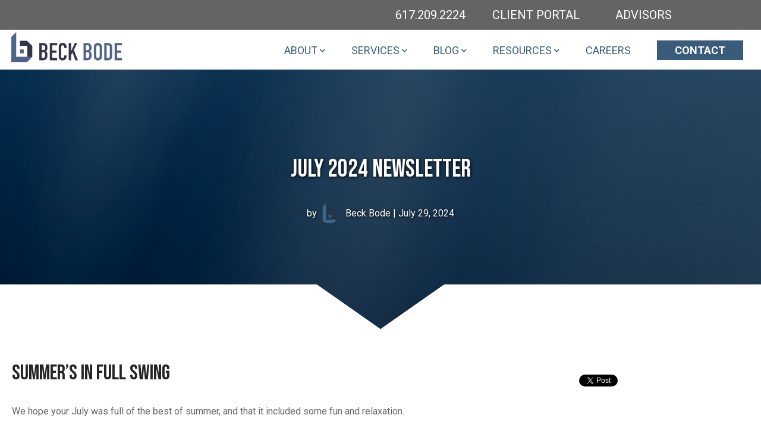

--- FILE ---
content_type: text/html; charset=UTF-8
request_url: https://beckbode.com/news/july-2024-newsletter
body_size: 18784
content:
<!doctype html><html lang="en"><head>
    <meta charset="utf-8">
    <title>July 2024 Newsletter</title>
    <link rel="shortcut icon" href="https://beckbode.com/hubfs/beckBode-favicon-150x150.png">
    <meta name="description" content="Explore Roth IRA for kids’ summer jobs and meet more of our team in this month's newsletter.">
    
    
    
    
    
    
    
    <meta name="viewport" content="width=device-width, initial-scale=1">

    
    <meta property="og:description" content="Explore Roth IRA for kids’ summer jobs and meet more of our team in this month's newsletter.">
    <meta property="og:title" content="July 2024 Newsletter">
    <meta name="twitter:description" content="Explore Roth IRA for kids’ summer jobs and meet more of our team in this month's newsletter.">
    <meta name="twitter:title" content="July 2024 Newsletter">

    

    

    <style>
a.cta_button{-moz-box-sizing:content-box !important;-webkit-box-sizing:content-box !important;box-sizing:content-box !important;vertical-align:middle}.hs-breadcrumb-menu{list-style-type:none;margin:0px 0px 0px 0px;padding:0px 0px 0px 0px}.hs-breadcrumb-menu-item{float:left;padding:10px 0px 10px 10px}.hs-breadcrumb-menu-divider:before{content:'›';padding-left:10px}.hs-featured-image-link{border:0}.hs-featured-image{float:right;margin:0 0 20px 20px;max-width:50%}@media (max-width: 568px){.hs-featured-image{float:none;margin:0;width:100%;max-width:100%}}.hs-screen-reader-text{clip:rect(1px, 1px, 1px, 1px);height:1px;overflow:hidden;position:absolute !important;width:1px}
</style>

<link rel="stylesheet" href="https://beckbode.com/hubfs/hub_generated/template_assets/1/81666017037/1768588955085/template_layout.min.css">
<link rel="stylesheet" href="https://beckbode.com/hubfs/hub_generated/template_assets/1/81666017035/1768588954599/template_main.min.css">
<link rel="stylesheet" href="https://fonts.googleapis.com/css?family=Merriweather:400,700|Lato:400,700&amp;display=swap">
<link rel="stylesheet" href="https://beckbode.com/hubfs/hub_generated/template_assets/1/81658615615/1768588956087/template_theme-overrides.css">

<style>
  .hero-section-wrap .dnd-section {
    margin:0px;
    padding-top: 200px;
    padding-bottom: 80px;
    padding-left: 20px;
    padding-right: 20px;
  }.hero-section-wrap {
    position: relative;
    background-image: url(https://beckbode.com/hs-fs/hubfs/Email%20Template%202022%20Images/beck-bode-email-header-background.png?height=2000&name=beck-bode-email-header-background.png) !important;
    
    background-repeat: no-repeat;
    background-size: cover;
    background-position: center center;
    
  }
  .hero-section-overlay { 
    overflow: auto;
    display: block;
    
    
    color: rgba(255, 255, 255,1.0) !important;
  }
  .hero-section-overlay h1,
  .hero-section-overlay h2,
  .hero-section-overlay h3,
  .hero-section-overlay h4,
  .hero-section-overlay h5,
  .hero-section-overlay h6 {
    color: rgba(255, 255, 255,1.0) !important;
  }/******** Hero Banner - Styling *********/
  .hero-section-wrap {
    position: relative;
    width: 100%;
  }
	
	
	
	
</style>

 
<style>
.eyebrow {
  background: #636466;
  height:50px;
  padding-right: 120px;
  width:100vw;
  display:flex;
  flex-direction: row;
  justify-content:flex-end;
      align-items: center;
}
.eyebrow-text :hover {
color:#fff!important;
}

.eyebrow-text  {
  font-size:20px;
    font-family: Roboto;
    text-decoration:none ;
  margin:0 auto;
  margin-left:15px;
    margin-right:15px;
    text-align:right;
  color:#fff;
}
  body .navigation-primary a{
  font-family:Roboto;
  }
  
  
  
/* media queries */
	@media(max-width:786px){
		.eyebrow {
			display: flex;
			justify-content: center;
			align-items: center;
			flex-direction: column;
			height: fit-content;
			padding-right: initial;
		}
		.eyebrow-text {
			position: relative;
			left: 0;
			font-size: 14px;
			margin: auto;
		}
	}
@media(max-width:500px){
  .eyebrow-text{
		position:relative;
		left:0;
		font-size:14px;
		margin:auto ;
	}
  .icon-wrapper > svg{
  height:13px ;
    width: 13px;
  }
}
</style>

<link rel="stylesheet" href="https://beckbode.com/hubfs/hub_generated/module_assets/1/81666016884/1760029033180/module_Menu.min.css">

<style>
  
  .textBackground{
    display:flex;
  width:100%;
    height:100%;
    background-color: rgb(51, 117, 158, .25) ;
    padding:  50px;
    
  
  
  }
  
  
</style>


    <style>
      #hs-button_widget_83719893-193c-4485-b6ec-c695c80828dd {
        
          
          display: inline-block;
        
        background-color: rgba(63, 90, 118,1.0);
        color: #FFFFFF;
        
        ;
        
          padding-top: px;
          padding-bottom: px;
        
        
          padding-left: px;
          padding-right: px;
        
      }
      #hs-button_widget_83719893-193c-4485-b6ec-c695c80828dd:hover {
        background-color: rgba(63, 90, 118,1.0);
        color: rgba(255, 255, 255,1.0);
        
          padding-top: px;
          padding-bottom: px;
        
        
          padding-left: px;
          padding-right: px;
        

      }
    </style>
  
<link rel="stylesheet" href="/hs/hsstatic/BlogSocialSharingSupport/static-1.258/bundles/project.css">
<link rel="stylesheet" href="https://beckbode.com/hubfs/hub_generated/module_assets/1/83482269553/1754735882047/module_footer_bb.min.css">
<!-- Editor Styles -->
<style id="hs_editor_style" type="text/css">
#hs_cos_wrapper_widget_83719893-193c-4485-b6ec-c695c80828dd  { border-radius: 0px !important; display: block !important }
</style>
<style>
  @font-face {
    font-family: "Roboto";
    font-weight: 400;
    font-style: normal;
    font-display: swap;
    src: url("/_hcms/googlefonts/Roboto/regular.woff2") format("woff2"), url("/_hcms/googlefonts/Roboto/regular.woff") format("woff");
  }
  @font-face {
    font-family: "Roboto";
    font-weight: 700;
    font-style: normal;
    font-display: swap;
    src: url("/_hcms/googlefonts/Roboto/700.woff2") format("woff2"), url("/_hcms/googlefonts/Roboto/700.woff") format("woff");
  }
  @font-face {
    font-family: "Lato";
    font-weight: 400;
    font-style: normal;
    font-display: swap;
    src: url("/_hcms/googlefonts/Lato/regular.woff2") format("woff2"), url("/_hcms/googlefonts/Lato/regular.woff") format("woff");
  }
  @font-face {
    font-family: "Lato";
    font-weight: 700;
    font-style: normal;
    font-display: swap;
    src: url("/_hcms/googlefonts/Lato/700.woff2") format("woff2"), url("/_hcms/googlefonts/Lato/700.woff") format("woff");
  }
  @font-face {
    font-family: "Lato";
    font-weight: 300;
    font-style: normal;
    font-display: swap;
    src: url("/_hcms/googlefonts/Lato/300.woff2") format("woff2"), url("/_hcms/googlefonts/Lato/300.woff") format("woff");
  }
  @font-face {
    font-family: "Bebas Neue";
    font-weight: 400;
    font-style: normal;
    font-display: swap;
    src: url("/_hcms/googlefonts/Bebas_Neue/regular.woff2") format("woff2"), url("/_hcms/googlefonts/Bebas_Neue/regular.woff") format("woff");
  }
  @font-face {
    font-family: "Roboto Condensed";
    font-weight: 400;
    font-style: normal;
    font-display: swap;
    src: url("/_hcms/googlefonts/Roboto_Condensed/regular.woff2") format("woff2"), url("/_hcms/googlefonts/Roboto_Condensed/regular.woff") format("woff");
  }
  @font-face {
    font-family: "Roboto Condensed";
    font-weight: 700;
    font-style: normal;
    font-display: swap;
    src: url("/_hcms/googlefonts/Roboto_Condensed/700.woff2") format("woff2"), url("/_hcms/googlefonts/Roboto_Condensed/700.woff") format("woff");
  }
  @font-face {
    font-family: "Oswald";
    font-weight: 400;
    font-style: normal;
    font-display: swap;
    src: url("/_hcms/googlefonts/Oswald/regular.woff2") format("woff2"), url("/_hcms/googlefonts/Oswald/regular.woff") format("woff");
  }
  @font-face {
    font-family: "Oswald";
    font-weight: 700;
    font-style: normal;
    font-display: swap;
    src: url("/_hcms/googlefonts/Oswald/700.woff2") format("woff2"), url("/_hcms/googlefonts/Oswald/700.woff") format("woff");
  }
</style>

    <script type="application/ld+json">
{
  "mainEntityOfPage" : {
    "@type" : "WebPage",
    "@id" : "https://beckbode.com/news/july-2024-newsletter"
  },
  "author" : {
    "name" : "Beck Bode",
    "url" : "https://beckbode.com/news/author/beck-bode",
    "@type" : "Person"
  },
  "headline" : "July 2024 Newsletter",
  "datePublished" : "2024-07-29T21:55:45.000Z",
  "dateModified" : "2024-07-29T21:55:45.352Z",
  "publisher" : {
    "name" : "Beck Bode LLC",
    "logo" : {
      "url" : "https://beckbode.com/hubfs/beckbode_250x.png",
      "@type" : "ImageObject"
    },
    "@type" : "Organization"
  },
  "@context" : "https://schema.org",
  "@type" : "BlogPosting",
  "image" : [ "https://beckbode.com/hubfs/Email%20Template%202022%20Images/beck-bode-email-header-background.png" ]
}
</script>



    
<!--  Added by GoogleAnalytics integration -->
<script>
var _hsp = window._hsp = window._hsp || [];
_hsp.push(['addPrivacyConsentListener', function(consent) { if (consent.allowed || (consent.categories && consent.categories.analytics)) {
  (function(i,s,o,g,r,a,m){i['GoogleAnalyticsObject']=r;i[r]=i[r]||function(){
  (i[r].q=i[r].q||[]).push(arguments)},i[r].l=1*new Date();a=s.createElement(o),
  m=s.getElementsByTagName(o)[0];a.async=1;a.src=g;m.parentNode.insertBefore(a,m)
})(window,document,'script','//www.google-analytics.com/analytics.js','ga');
  ga('create','UA-112310643-1','auto');
  ga('send','pageview');
}}]);
</script>

<!-- /Added by GoogleAnalytics integration -->

<!--  Added by GoogleAnalytics4 integration -->
<script>
var _hsp = window._hsp = window._hsp || [];
window.dataLayer = window.dataLayer || [];
function gtag(){dataLayer.push(arguments);}

var useGoogleConsentModeV2 = true;
var waitForUpdateMillis = 1000;


if (!window._hsGoogleConsentRunOnce) {
  window._hsGoogleConsentRunOnce = true;

  gtag('consent', 'default', {
    'ad_storage': 'denied',
    'analytics_storage': 'denied',
    'ad_user_data': 'denied',
    'ad_personalization': 'denied',
    'wait_for_update': waitForUpdateMillis
  });

  if (useGoogleConsentModeV2) {
    _hsp.push(['useGoogleConsentModeV2'])
  } else {
    _hsp.push(['addPrivacyConsentListener', function(consent){
      var hasAnalyticsConsent = consent && (consent.allowed || (consent.categories && consent.categories.analytics));
      var hasAdsConsent = consent && (consent.allowed || (consent.categories && consent.categories.advertisement));

      gtag('consent', 'update', {
        'ad_storage': hasAdsConsent ? 'granted' : 'denied',
        'analytics_storage': hasAnalyticsConsent ? 'granted' : 'denied',
        'ad_user_data': hasAdsConsent ? 'granted' : 'denied',
        'ad_personalization': hasAdsConsent ? 'granted' : 'denied'
      });
    }]);
  }
}

gtag('js', new Date());
gtag('set', 'developer_id.dZTQ1Zm', true);
gtag('config', 'G-327708728');
</script>
<script async src="https://www.googletagmanager.com/gtag/js?id=G-327708728"></script>

<!-- /Added by GoogleAnalytics4 integration -->

<!--  Added by GoogleTagManager integration -->
<script>
var _hsp = window._hsp = window._hsp || [];
window.dataLayer = window.dataLayer || [];
function gtag(){dataLayer.push(arguments);}

var useGoogleConsentModeV2 = true;
var waitForUpdateMillis = 1000;



var hsLoadGtm = function loadGtm() {
    if(window._hsGtmLoadOnce) {
      return;
    }

    if (useGoogleConsentModeV2) {

      gtag('set','developer_id.dZTQ1Zm',true);

      gtag('consent', 'default', {
      'ad_storage': 'denied',
      'analytics_storage': 'denied',
      'ad_user_data': 'denied',
      'ad_personalization': 'denied',
      'wait_for_update': waitForUpdateMillis
      });

      _hsp.push(['useGoogleConsentModeV2'])
    }

    (function(w,d,s,l,i){w[l]=w[l]||[];w[l].push({'gtm.start':
    new Date().getTime(),event:'gtm.js'});var f=d.getElementsByTagName(s)[0],
    j=d.createElement(s),dl=l!='dataLayer'?'&l='+l:'';j.async=true;j.src=
    'https://www.googletagmanager.com/gtm.js?id='+i+dl;f.parentNode.insertBefore(j,f);
    })(window,document,'script','dataLayer','GTM-KFCXCZ4');

    window._hsGtmLoadOnce = true;
};

_hsp.push(['addPrivacyConsentListener', function(consent){
  if(consent.allowed || (consent.categories && consent.categories.analytics)){
    hsLoadGtm();
  }
}]);

</script>

<!-- /Added by GoogleTagManager integration -->


<meta name="google-site-verification" content="vO1t3gfwkcAFnO2O01traQyy6c5spE3X1Pl56ePEeEY">

<script type="text/javascript">
window.__lo_site_id = 331290;

	(function() {
		var wa = document.createElement('script'); wa.type = 'text/javascript'; wa.async = true;
		wa.src = 'https://d10lpsik1i8c69.cloudfront.net/w.js';
		var s = document.getElementsByTagName('script')[0]; s.parentNode.insertBefore(wa, s);
	  })();
	</script>

<script>
  window.markerConfig = {
    destination: '6320da6d20e548d48cc04984', 
    source: 'snippet'
  };
</script>

<meta name="google-site-verification" content="X4oMofrvjsDCYmRnC0fExM4EKe09Bj4RQ4b6bbipc-I">

<meta property="og:image" content="https://beckbode.com/hubfs/Email%20Template%202022%20Images/beck-bode-email-header-background.png">
<meta property="og:image:width" content="600">
<meta property="og:image:height" content="158">

<meta name="twitter:image" content="https://beckbode.com/hubfs/Email%20Template%202022%20Images/beck-bode-email-header-background.png">


<meta property="og:url" content="https://beckbode.com/news/july-2024-newsletter">
<meta name="twitter:card" content="summary_large_image">

<link rel="canonical" href="https://beckbode.com/news/july-2024-newsletter">
<style>
  
  
  .evolve-search{height:75px!important;}
  
  @media(min-width:930px){ .hero-section-wrap{ background-position: 0% 40%!important; 
  }}
 
 
  
</style> 
<script type="text/javascript">
    (function(c,l,a,r,i,t,y){
        c[a]=c[a]||function(){(c[a].q=c[a].q||[]).push(arguments)};
        t=l.createElement(r);t.async=1;t.src="https://www.clarity.ms/tag/"+i;
        y=l.getElementsByTagName(r)[0];y.parentNode.insertBefore(t,y);
    })(window, document, "clarity", "script", "qxyw8ocgxk");
</script>
<meta property="og:type" content="article">
<link rel="alternate" type="application/rss+xml" href="https://beckbode.com/news/rss.xml">
<meta name="twitter:domain" content="beckbode.com">
<script src="//platform.linkedin.com/in.js" type="text/javascript">
    lang: en_US
</script>

<meta http-equiv="content-language" content="en">






    
    
<!--      -->
  <meta name="generator" content="HubSpot"></head>
  <body class="body-wrapper   hs-content-id-173071266674 hs-blog-post hs-blog-id-56403246399 -template ">
<!--  Added by GoogleTagManager integration -->
<noscript><iframe src="https://www.googletagmanager.com/ns.html?id=GTM-KFCXCZ4" height="0" width="0" style="display:none;visibility:hidden"></iframe></noscript>

<!-- /Added by GoogleTagManager integration -->

    <div id="hs_cos_wrapper_pgsettings" class="hs_cos_wrapper hs_cos_wrapper_widget hs_cos_wrapper_type_module" style="" data-hs-cos-general-type="widget" data-hs-cos-type="module"><!--–– Hero Banner Styling ––--> 
</div>
    

    
    
    <div data-global-resource-path="Beckbode/templates/partials/header.html"><header class="header header-">
  

<div class="eyebrow">
 

  <p class="eyebrow-text">617.209.2224</p>  

  <p class="eyebrow-text"><a class="eyebrow-text" href="https://beckbode.com/client-portal" target="_blank">CLIENT PORTAL</a> </p>
	
	<p class="eyebrow-text"><a class="eyebrow-text" href="https://beckbode.com/advisors" target="_blank">ADVISORS</a> </p>

  
</div>
  
  
  
  <div class="header__container">

    <div class="header__logo header__logo--main">
      <div id="hs_cos_wrapper_site_logo" class="hs_cos_wrapper hs_cos_wrapper_widget hs_cos_wrapper_type_module widget-type-logo" style="" data-hs-cos-general-type="widget" data-hs-cos-type="module">
  






















  
  <span id="hs_cos_wrapper_site_logo_hs_logo_widget" class="hs_cos_wrapper hs_cos_wrapper_widget hs_cos_wrapper_type_logo" style="" data-hs-cos-general-type="widget" data-hs-cos-type="logo"><a href="/" id="hs-link-site_logo_hs_logo_widget" style="border-width:0px;border:0px;"><img src="https://beckbode.com/hs-fs/hubfs/beck-bode-logo-dark.webp?width=689&amp;height=196&amp;name=beck-bode-logo-dark.webp" class="hs-image-widget " height="196" style="height: auto;width:689px;border-width:0px;border:0px;" width="689" alt="beck-bode-logo-darkWebP" title="beck-bode-logo-darkWebP" srcset="https://beckbode.com/hs-fs/hubfs/beck-bode-logo-dark.webp?width=345&amp;height=98&amp;name=beck-bode-logo-dark.webp 345w, https://beckbode.com/hs-fs/hubfs/beck-bode-logo-dark.webp?width=689&amp;height=196&amp;name=beck-bode-logo-dark.webp 689w, https://beckbode.com/hs-fs/hubfs/beck-bode-logo-dark.webp?width=1034&amp;height=294&amp;name=beck-bode-logo-dark.webp 1034w, https://beckbode.com/hs-fs/hubfs/beck-bode-logo-dark.webp?width=1378&amp;height=392&amp;name=beck-bode-logo-dark.webp 1378w, https://beckbode.com/hs-fs/hubfs/beck-bode-logo-dark.webp?width=1723&amp;height=490&amp;name=beck-bode-logo-dark.webp 1723w, https://beckbode.com/hs-fs/hubfs/beck-bode-logo-dark.webp?width=2067&amp;height=588&amp;name=beck-bode-logo-dark.webp 2067w" sizes="(max-width: 689px) 100vw, 689px"></a></span>
</div>
      
    </div>
    <div class="header__column">
      <div class="header__row-1">
        
        <div class="header--toggle header__navigation--toggle"></div>
        <div class="header__navigation header--element">
          <div id="hs_cos_wrapper_navigation-primary" class="hs_cos_wrapper hs_cos_wrapper_widget hs_cos_wrapper_type_module" style="" data-hs-cos-general-type="widget" data-hs-cos-type="module">











<nav aria-label="Main menu" class="navigation-primary">
  

<ul class="submenu level-1" aria-hidden="false">
  
  
  
<li class="has-submenu menu-item">
  <a class="menu-link" href="https://beckbode.com/about">ABOUT</a>
  
  <input type="checkbox" id="ABOUT" class="submenu-toggle">
  <label class="menu-arrow" for="ABOUT">
    <span class="menu-arrow-bg"><i class="fas fa-chevron-down"></i></span>
  </label>
  

<ul class="submenu level-2" aria-hidden="true">
  
  
  
<li class="no-submenu menu-item">
  <a class="menu-link" href="https://beckbode.com/dedham">MEET THE DEDHAM TEAM</a>
  
</li>

  
  
<li class="no-submenu menu-item">
  <a class="menu-link" href="https://beckbode.com/salem">MEET THE SALEM TEAM</a>
  
</li>

  
  
<li class="no-submenu menu-item">
  <a class="menu-link" href="https://beckbode.com/portsmouth">MEET THE PORTSMOUTH TEAM</a>
  
</li>

  
  
<li class="no-submenu menu-item">
  <a class="menu-link" href="https://beckbode.com/traverse-city">MEET THE TRAVERSE CITY TEAM</a>
  
</li>

  
</ul>

  
</li>

  
  
<li class="has-submenu menu-item">
  <a class="menu-link" href="https://beckbode.com/services">SERVICES</a>
  
  <input type="checkbox" id="SERVICES" class="submenu-toggle">
  <label class="menu-arrow" for="SERVICES">
    <span class="menu-arrow-bg"><i class="fas fa-chevron-down"></i></span>
  </label>
  

<ul class="submenu level-2" aria-hidden="true">
  
  
  
<li class="no-submenu menu-item">
  <a class="menu-link" href="https://beckbode.com/legacy-planning-services-protect-your-family-values-wishes">LEGACY PLANNING</a>
  
</li>

  
  
<li class="no-submenu menu-item">
  <a class="menu-link" href="https://beckbode.com/fee-only-financial-planning-objective-fiduciary-advice">FINANCIAL PLANNING</a>
  
</li>

  
  
<li class="no-submenu menu-item">
  <a class="menu-link" href="https://beckbode.com/investment-planning-portfolio-management-active-transparent-strategies">INVESTMENT MANAGEMENT</a>
  
</li>

  
</ul>

  
</li>

  
  
<li class="has-submenu menu-item">
  <a class="menu-link" href="https://beckbode.com/blog">BLOG</a>
  
  <input type="checkbox" id="BLOG" class="submenu-toggle">
  <label class="menu-arrow" for="BLOG">
    <span class="menu-arrow-bg"><i class="fas fa-chevron-down"></i></span>
  </label>
  

<ul class="submenu level-2" aria-hidden="true">
  
  
  
<li class="no-submenu menu-item">
  <a class="menu-link" href="https://beckbode.com/newsletters">THE LONG VIEW</a>
  
</li>

  
  
<li class="no-submenu menu-item">
  <a class="menu-link" href="https://beckbode.com/blog">RELENTLESS - THE BLOG</a>
  
</li>

  
  
<li class="no-submenu menu-item">
  <a class="menu-link" href="https://beckbode.com/news">NEWS &amp; MARKET UPDATES</a>
  
</li>

  
</ul>

  
</li>

  
  
<li class="has-submenu menu-item">
  <a class="menu-link" href="https://beckbode.com/resources">RESOURCES</a>
  
  <input type="checkbox" id="RESOURCES" class="submenu-toggle">
  <label class="menu-arrow" for="RESOURCES">
    <span class="menu-arrow-bg"><i class="fas fa-chevron-down"></i></span>
  </label>
  

<ul class="submenu level-2" aria-hidden="true">
  
  
  
<li class="no-submenu menu-item">
  <a class="menu-link" href="https://www.youtube.com/@beckbodellc">YOUTUBE</a>
  
</li>

  
  
<li class="no-submenu menu-item">
  <a class="menu-link" href="https://beckbode.com/podcast">NOBONDSCAST</a>
  
</li>

  
  
<li class="no-submenu menu-item">
  <a class="menu-link" href="https://beckbode.com/resources">RESOURCE LIBRARY</a>
  
</li>

  
  
<li class="no-submenu menu-item">
  <a class="menu-link" href="https://beckbode.com/free-book-offer">THE BOOK</a>
  
</li>

  
  
<li class="no-submenu menu-item">
  <a class="menu-link" href="https://beckbode.com/client-portal">CLIENT PORTAL</a>
  
</li>

  
</ul>

  
</li>

  
  
<li class="no-submenu menu-item">
  <a class="menu-link" href="https://beckbode.com/careers">CAREERS</a>
  
</li>

  
  
<li class="no-submenu menu-item">
  <a class="menu-link" href="https://beckbode.com/contact">CONTACT</a>
  
</li>

  
</ul>

</nav></div>
        </div>
      </div>
    </div>
  </div>
</header>


</div>
    

    
<span id="hs_cos_wrapper_page-settings" class="hs_cos_wrapper hs_cos_wrapper_widget hs_cos_wrapper_type_module" style="" data-hs-cos-general-type="widget" data-hs-cos-type="module"><!-- custom widget definition not found (portalId: null, path: null, moduleId: null) --></span>
<div class="blog-header hero-section-wrap">
  <div class="blog-header__inner hero-section-overlay ">
    <div class="page-center" style="max-width:1290px;margin:auto; margin-bottom: 100px;
    text-shadow: 1px 1px 5px black; position: relative;
    bottom: 40px;">
      <h1><span id="hs_cos_wrapper_name" class="hs_cos_wrapper hs_cos_wrapper_meta_field hs_cos_wrapper_type_text" style="" data-hs-cos-general-type="meta_field" data-hs-cos-type="text">July 2024 Newsletter</span></h1>
      <p><a href="https://beckbode.com/news/author/beck-bode" style="color:#fff;line-height:35px;">
       by  <img class="blog-avatar " src="https://beckbode.com/hubfs/beckBode-favicon-150x150.png" alt="Beck Bode"> Beck Bode</a> | July 29, 2024</p>
    </div>
  </div>
</div>

<div class="content-wrapper row-fluid">
  <div class="main-column  span9 push-rightside ">
    <div class="blog-post">
      <div class="blog-post__body">
        <span id="hs_cos_wrapper_post_body" class="hs_cos_wrapper hs_cos_wrapper_meta_field hs_cos_wrapper_type_rich_text" style="" data-hs-cos-general-type="meta_field" data-hs-cos-type="rich_text"><h2>Summer’s In Full Swing</h2>
<p>We hope your July was full of the best of summer, and that it included some fun and relaxation.</p>
<!--more-->
<p>In this issue, Senior Client Advisor at our Portsmouth, New Hampshire office, Karen O’Donoghue shares how to make the most of earnings from a summer job. If you have a young person in your life - a child, grandchild, or other family member who’s just starting to make some summer money, listen up! Karen recommends a great way to start a young person on a tax-optimized savings path.&nbsp;</p>
<p>This month we congratulate Jim Sambold (also in Portsmouth, New Hampshire) for hitting a professional development milestone. Our team is committed to continual professional development so we can better serve you. A commitment to education - both educating ourselves, and educating our clients - is a core value at Beck Bode.</p>
<p>Please let us know if you have any questions, big or small. We are happy to assist.</p>
<hr>
<h2>In this issue:</h2>
<ul>
<li>
<div><a href="#financial" rel="noopener">Financial Tips and Updates</a></div>
</li>
<li>
<div><a href="#team" rel="noopener">Team News</a></div>
</li>
<li><a href="#pets" rel="noopener">Pet Spotlight</a></li>
<li><a href="#spotlight" rel="noopener">Team Member Spotlight</a></li>
<li>
<div><a href="#recipe" rel="noopener">Recipe Corner</a></div>
</li>
<li><a href="#blog" rel="noopener">Blog of the Month</a></li>
</ul>
<hr><a id="financial" data-hs-anchor="true"></a>
<h2>More Benefits From That Summer Job!</h2>
<p><img src="https://beckbode.com/hs-fs/hubfs/Employee%20Signature%20Headshots/Karen.png?width=120&amp;height=120&amp;name=Karen.png" width="120" height="120" loading="lazy" alt="Karen" style="height: auto; max-width: 100%; width: 120px; float: left; margin-left: 0px; margin-right: 10px;" srcset="https://beckbode.com/hs-fs/hubfs/Employee%20Signature%20Headshots/Karen.png?width=60&amp;height=60&amp;name=Karen.png 60w, https://beckbode.com/hs-fs/hubfs/Employee%20Signature%20Headshots/Karen.png?width=120&amp;height=120&amp;name=Karen.png 120w, https://beckbode.com/hs-fs/hubfs/Employee%20Signature%20Headshots/Karen.png?width=180&amp;height=180&amp;name=Karen.png 180w, https://beckbode.com/hs-fs/hubfs/Employee%20Signature%20Headshots/Karen.png?width=240&amp;height=240&amp;name=Karen.png 240w, https://beckbode.com/hs-fs/hubfs/Employee%20Signature%20Headshots/Karen.png?width=300&amp;height=300&amp;name=Karen.png 300w, https://beckbode.com/hs-fs/hubfs/Employee%20Signature%20Headshots/Karen.png?width=360&amp;height=360&amp;name=Karen.png 360w" sizes="(max-width: 120px) 100vw, 120px"><span style="font-weight: bold;"> </span></p>
<p>&nbsp;</p>
<p><span style="font-weight: bold;">Contributed by </span><a href="https://beckbode.com/karen-odonoghue" rel="noopener" style="font-weight: bold;">Karen O’Donoghue</a><span style="font-weight: bold;">&nbsp;</span><br><span style="font-weight: bold;">Senior Client Advisor - Portsmouth, NH</span></p>
<p>&nbsp;</p>
<p><em>Did you know your child may be able to contribute to a Roth IRA?</em></p>
<p>It is a rite of passage – getting that first summer job as a kid. Two of my own three daughters have hit this milestone. Perhaps your child is there too? Jobs teach skills, responsibility, &amp; accountability. Sure. They also provide an opportunity for children to earn income. (Three cheers for the kiddos with their own spending money!) However, there is another benefit that may be less well known: children’s eligibility to contribute to a Roth IRA.</p>
<p>A Roth IRA is an individual retirement account where contributions are made on an after-tax basis from earned income (wages, tips, etc.). Children often pay no income tax anyway. So, no tax perks are lost by making after-tax contributions. The funds can come from the child’s money or from parents’ or other family members’ money. You might even consider offering to contribute to the account, along with your child, as an incentive for them to save.</p>
<p>This year, the Roth IRA contribution limit is $7,000 or the amount earned during the year, whichever is smaller. Funds must be deposited by the tax filing deadline (April 15, 2025). However, contributions can be made any time before that. For those children that work year-round it may make sense to set up a monthly contribution. Automated, recurring savings is always a smart way to go and provides a chance to dollar-cost average their investments. Yes, the contributed funds can be invested! Any growth of those investments is tax free. This is an opportune time to introduce the magic of compound interest to them if they haven’t learned about it yet. Time is truly on their side here!&nbsp;</p>
<p>There are income limits for Roth contribution eligibility which may impact your child’s ability to make those contributions later in life. So, these early earning years are a great opportunity to get a jump start on tax-free retirement savings while they’re still eligible.</p>
<p>Contributions can be withdrawn anytime, tax and penalty free. Earnings can also be withdrawn tax and penalty free assuming the account has been in place for at least 5 years and the account owner is age 59 ½ or older (or has a qualifying event or special purpose for the funds).&nbsp;</p>
<p>This may appear to your child as one more chore that mom or dad is asking them to do (insert eye roll and groans here). So, if the message might be better received when coming from someone else, we are happy to have the conversation with your child about all the reasons why they may want to start a Roth IRA and begin making contributions from their hard-earned money today.</p>
<p>Reach out to your Client Advisor to begin the discussion.</p>
<hr><a id="team" data-hs-anchor="true"></a>
<h2>It All Starts With A Plan</h2>
<p>Congratulations to <strong>Jim Sambold</strong>&nbsp;for completing the Paraplanning Certificant Program offered by MoneyGuide Pro!&nbsp;</p>
<p><img src="https://beckbode.com/hs-fs/hubfs/Employee%20Signature%20Headshots/JimS.png?width=120&amp;height=120&amp;name=JimS.png" width="120" height="120" loading="lazy" alt="JimS" style="height: auto; max-width: 100%; width: 120px; float: left; margin-left: 0px; margin-right: 10px;" srcset="https://beckbode.com/hs-fs/hubfs/Employee%20Signature%20Headshots/JimS.png?width=60&amp;height=60&amp;name=JimS.png 60w, https://beckbode.com/hs-fs/hubfs/Employee%20Signature%20Headshots/JimS.png?width=120&amp;height=120&amp;name=JimS.png 120w, https://beckbode.com/hs-fs/hubfs/Employee%20Signature%20Headshots/JimS.png?width=180&amp;height=180&amp;name=JimS.png 180w, https://beckbode.com/hs-fs/hubfs/Employee%20Signature%20Headshots/JimS.png?width=240&amp;height=240&amp;name=JimS.png 240w, https://beckbode.com/hs-fs/hubfs/Employee%20Signature%20Headshots/JimS.png?width=300&amp;height=300&amp;name=JimS.png 300w, https://beckbode.com/hs-fs/hubfs/Employee%20Signature%20Headshots/JimS.png?width=360&amp;height=360&amp;name=JimS.png 360w" sizes="(max-width: 120px) 100vw, 120px"><a href="/jim-sambold" rel="noopener" style="font-weight: bold;"></a></p>
<p>&nbsp;</p>
<p><a href="/jim-sambold" rel="noopener" style="font-weight: bold;">Jim Sambold</a><br><span style="font-weight: bold;">Client Associate - Portsmouth, NH</span></p>
<p><br>Jim will be assisting Karen O’Donoghue with data entry and the organization of information required for the formulation of a financial plan.</p>
<p>With this training under his belt, and the years of experience he already has in supporting the Portsmouth team, Jim now brings additional knowledge in how to create a meaningful financial plan.</p>
<hr>
<h2>Traverse City Clients Enjoy an Evening With The Bergamot</h2>
<p>Our Traverse City clients and team had the opportunity to enjoy a live concert featuring <a href="https://www.thebergamot.com/new-singles#pdr" rel="noopener"><em>The Bergamot</em></a>, an Emmy-winning musical powerhouse inspired by the sounds of Billy Joel, James Taylor, Carole King and Sara Bareilles.</p>
<p>Music lovers of all ages were treated to a spectacular evening. Beck Bode attendees included Beth Price, Tammy Stoerkel, Bonnie Barley, Jim Bode, Angel Williams Costanza, as well as Ben Beck and family.&nbsp;</p>
<p><img src="https://beckbode.com/hs-fs/hubfs/Bergamot.png?width=500&amp;height=500&amp;name=Bergamot.png" width="500" height="500" loading="lazy" alt="Bergamot" style="height: auto; max-width: 100%; width: 500px; margin-left: auto; margin-right: auto; display: block;" srcset="https://beckbode.com/hs-fs/hubfs/Bergamot.png?width=250&amp;height=250&amp;name=Bergamot.png 250w, https://beckbode.com/hs-fs/hubfs/Bergamot.png?width=500&amp;height=500&amp;name=Bergamot.png 500w, https://beckbode.com/hs-fs/hubfs/Bergamot.png?width=750&amp;height=750&amp;name=Bergamot.png 750w, https://beckbode.com/hs-fs/hubfs/Bergamot.png?width=1000&amp;height=1000&amp;name=Bergamot.png 1000w, https://beckbode.com/hs-fs/hubfs/Bergamot.png?width=1250&amp;height=1250&amp;name=Bergamot.png 1250w, https://beckbode.com/hs-fs/hubfs/Bergamot.png?width=1500&amp;height=1500&amp;name=Bergamot.png 1500w" sizes="(max-width: 500px) 100vw, 500px"></p>
<hr>
<h2>Spreading the Word About Beck Bode to Our Industry Peers</h2>
<p>Ben Beck and Angel Williams Costanza attended <em>Altruist Academy,</em> a unique gathering best described as an “intentional and community-driven atmosphere where connection, learning, and innovation thrive.”&nbsp;</p>
<p>Ben and Angel co-led a presentation about growth, which was received with enthusiasm. Angel also pre-recorded a podcast for Altruist’s <strong>The Advisor Journey Podcast</strong> on the topic of achieving operational efficiencies, to be aired soon. Last month, Ben was interviewed on the same podcast regarding our growth strategies. We are thrilled to be invited to communities such as Altruist, to share our story and to inspire others in our field to grow.</p>
<p>Here are some photos from this experience, including one of Angel and Ben attending Sunrise Yoga in Los Angeles as they mentally prepare for the day ahead!&nbsp;</p>
<p><img src="https://beckbode.com/hs-fs/hubfs/Altruist.png?width=500&amp;height=500&amp;name=Altruist.png" width="500" height="500" loading="lazy" alt="Altruist" style="height: auto; max-width: 100%; width: 500px; margin-left: auto; margin-right: auto; display: block;" srcset="https://beckbode.com/hs-fs/hubfs/Altruist.png?width=250&amp;height=250&amp;name=Altruist.png 250w, https://beckbode.com/hs-fs/hubfs/Altruist.png?width=500&amp;height=500&amp;name=Altruist.png 500w, https://beckbode.com/hs-fs/hubfs/Altruist.png?width=750&amp;height=750&amp;name=Altruist.png 750w, https://beckbode.com/hs-fs/hubfs/Altruist.png?width=1000&amp;height=1000&amp;name=Altruist.png 1000w, https://beckbode.com/hs-fs/hubfs/Altruist.png?width=1250&amp;height=1250&amp;name=Altruist.png 1250w, https://beckbode.com/hs-fs/hubfs/Altruist.png?width=1500&amp;height=1500&amp;name=Altruist.png 1500w" sizes="(max-width: 500px) 100vw, 500px"></p>
<hr><a id="pets" data-hs-anchor="true"></a>
<h2>Pet of the Month: Dune</h2>
<p style="font-weight: bold;">&nbsp;</p>
<p>Our summer pet series has been a hit! July’s featured pet is a puppy named Dune (not to be mistaken with Tammy Stoerkel’s dog Dune, featured earlier in the series!) This little Dune, seen playing in the sand, belongs to Emma Leahy.&nbsp;</p>
<p>Dune is an English Cream Golden, currently 5 months old, who loves running on the Newport, Rhode Island beaches and finding treasures like sticks and seashells.&nbsp;</p>
<p><img src="https://beckbode.com/hs-fs/hubfs/Dune_puppy%20of%20the%20month.jpg?width=500&amp;height=667&amp;name=Dune_puppy%20of%20the%20month.jpg" width="500" height="667" loading="lazy" alt="Dune_puppy of the month" style="height: auto; max-width: 100%; width: 500px; margin-left: auto; margin-right: auto; display: block;" srcset="https://beckbode.com/hs-fs/hubfs/Dune_puppy%20of%20the%20month.jpg?width=250&amp;height=334&amp;name=Dune_puppy%20of%20the%20month.jpg 250w, https://beckbode.com/hs-fs/hubfs/Dune_puppy%20of%20the%20month.jpg?width=500&amp;height=667&amp;name=Dune_puppy%20of%20the%20month.jpg 500w, https://beckbode.com/hs-fs/hubfs/Dune_puppy%20of%20the%20month.jpg?width=750&amp;height=1001&amp;name=Dune_puppy%20of%20the%20month.jpg 750w, https://beckbode.com/hs-fs/hubfs/Dune_puppy%20of%20the%20month.jpg?width=1000&amp;height=1334&amp;name=Dune_puppy%20of%20the%20month.jpg 1000w, https://beckbode.com/hs-fs/hubfs/Dune_puppy%20of%20the%20month.jpg?width=1250&amp;height=1668&amp;name=Dune_puppy%20of%20the%20month.jpg 1250w, https://beckbode.com/hs-fs/hubfs/Dune_puppy%20of%20the%20month.jpg?width=1500&amp;height=2001&amp;name=Dune_puppy%20of%20the%20month.jpg 1500w" sizes="(max-width: 500px) 100vw, 500px"></p>
<hr><a id="spotlight" data-hs-anchor="true"></a>
<h2>Team Member Spotlight</h2>
<p style="font-weight: bold;"><a href="https://beckbode.com/bonnie-barley" rel="noopener"><img src="https://beckbode.com/hs-fs/hubfs/Employee%20Signature%20Headshots/Bonnie.png?width=120&amp;height=120&amp;name=Bonnie.png" width="120" height="120" loading="lazy" alt="Bonnie" style="height: auto; max-width: 100%; width: 120px; float: left; margin-left: 0px; margin-right: 10px;" srcset="https://beckbode.com/hs-fs/hubfs/Employee%20Signature%20Headshots/Bonnie.png?width=60&amp;height=60&amp;name=Bonnie.png 60w, https://beckbode.com/hs-fs/hubfs/Employee%20Signature%20Headshots/Bonnie.png?width=120&amp;height=120&amp;name=Bonnie.png 120w, https://beckbode.com/hs-fs/hubfs/Employee%20Signature%20Headshots/Bonnie.png?width=180&amp;height=180&amp;name=Bonnie.png 180w, https://beckbode.com/hs-fs/hubfs/Employee%20Signature%20Headshots/Bonnie.png?width=240&amp;height=240&amp;name=Bonnie.png 240w, https://beckbode.com/hs-fs/hubfs/Employee%20Signature%20Headshots/Bonnie.png?width=300&amp;height=300&amp;name=Bonnie.png 300w, https://beckbode.com/hs-fs/hubfs/Employee%20Signature%20Headshots/Bonnie.png?width=360&amp;height=360&amp;name=Bonnie.png 360w" sizes="(max-width: 120px) 100vw, 120px"></a></p>
<p style="font-weight: bold;">&nbsp;</p>
<p style="font-weight: bold;"><a href="/bonnie-barley" rel="noopener">Bonnie Barley</a><br>Client Services Manager - Traverse City, MI</p>
<p>&nbsp;</p>
<p>June 10th was Bonnie Barley’s 19-year anniversary with the firm, an amazing feat by any measure! For those who don’t know Bonnie, her path to Beck Bode was via Intentional Wealth Advisors, LLC (IWA), a boutique financial planning and wealth management firm based in Traverse City, Michigan, which merged with Beck Bode in 2022.&nbsp;</p>
<p style="font-weight: bold;">Bonnie recalls that first day when she started working in financial services for what was then a small startup firm.</p>
<blockquote>
<p>“All we had was a desk, a chair, a phone, and a pad of paper.” Every system and process had to be developed from scratch, which is where I came in. Thankfully, over time, other members joined our team, and we built our firm together. It gives me satisfaction and provides our team and our clients with some comfort that our systems generally allow for anyone at our firm to answer a client’s question and serve their needs as quickly as possible.”</p>
</blockquote>
<p>Thankfully, Bonnie brought the organizational skillset to develop the infrastructure the firm needed. She also came with the right attitude, a desire to help and a sense of satisfaction derived from creating order.&nbsp;</p>
<p>Bonnie, thank you for years of service, it’s a pleasure to have you on the Beck Bode team!</p>
<p style="font-weight: bold;">Here are what several of our team members shared about Bonnie:&nbsp;</p>
<blockquote>
<p><em>“Bonnie is one of the most organized, disciplined, dedicated, team members I have ever worked with. Her processes and procedures keep our office running smoothly. Bonnie always greets our clients with a smile and asks what is new with them. Bonnie loves to share a good meme! I am grateful I get to work with her!”</em></p>
<p><em>“Bonnie is a staple in the Traverse City office. She provided a wealth of knowledge when Michigan joined our firm. We are happy to have her as part of our team.”</em></p>
<p><em>“When Bonnie is put on a project you know that project will be completed with the greatest organization and detail. She is great at training others and sharing the knowledge she has gained over the years. She is loyal, extremely organized, detailed, dedicated, and always looking out for the clients.”</em></p>
</blockquote>
<p>Thank you for everything you do, Bonnie!</p>
<hr><a id="recipe" data-hs-anchor="true"></a>
<h2>This Month's Recipe:&nbsp;Spinach, Arugula, Almond and Pomegranate Salad</h2>
<p style="font-weight: bold;"><img src="https://beckbode.com/hs-fs/hubfs/Employee%20Signature%20Headshots/Ashley.png?width=120&amp;height=120&amp;name=Ashley.png" width="120" height="120" loading="lazy" alt="Ashley" style="height: auto; max-width: 100%; width: 120px; float: left; margin-left: 0px; margin-right: 10px;" srcset="https://beckbode.com/hs-fs/hubfs/Employee%20Signature%20Headshots/Ashley.png?width=60&amp;height=60&amp;name=Ashley.png 60w, https://beckbode.com/hs-fs/hubfs/Employee%20Signature%20Headshots/Ashley.png?width=120&amp;height=120&amp;name=Ashley.png 120w, https://beckbode.com/hs-fs/hubfs/Employee%20Signature%20Headshots/Ashley.png?width=180&amp;height=180&amp;name=Ashley.png 180w, https://beckbode.com/hs-fs/hubfs/Employee%20Signature%20Headshots/Ashley.png?width=240&amp;height=240&amp;name=Ashley.png 240w, https://beckbode.com/hs-fs/hubfs/Employee%20Signature%20Headshots/Ashley.png?width=300&amp;height=300&amp;name=Ashley.png 300w, https://beckbode.com/hs-fs/hubfs/Employee%20Signature%20Headshots/Ashley.png?width=360&amp;height=360&amp;name=Ashley.png 360w" sizes="(max-width: 120px) 100vw, 120px"></p>
<p style="font-weight: bold;">Contributed by <a href="https://beckbode.com/ashley-cotler" rel="noopener" style="font-weight: bold;">Ashley Cotler</a><br>Client Associate - Dedham, MA</p>
<p style="font-weight: bold;">&nbsp;</p>
<p>If the hot temperatures have kept you away from the kitchen, here is a delicious salad that is perfect for a warm summer evening.</p>
<p>Ashley says, “For wine lovers, this salad pairs perfectly with a young Gruner Veltliner to highlight the acidic salad, a gently oaked Chardonnay, or full-bodied rose to accent the fruit!”&nbsp;</p>
<p style="font-weight: bold; font-size: 18px; line-height: 125%;">Salad Ingredients&nbsp;</p>
<ul>
<li>5&nbsp;ounces&nbsp;baby arugula and spinach blend<img src="https://beckbode.com/hs-fs/hubfs/spinach-arugula-almond-and-pomegranate-salad.jpeg?width=300&amp;height=300&amp;name=spinach-arugula-almond-and-pomegranate-salad.jpeg" width="300" height="300" loading="lazy" alt="spinach-arugula-almond-and-pomegranate-salad" style="height: auto; max-width: 100%; width: 300px; float: right; margin-left: 10px; margin-right: 0px;" srcset="https://beckbode.com/hs-fs/hubfs/spinach-arugula-almond-and-pomegranate-salad.jpeg?width=150&amp;height=150&amp;name=spinach-arugula-almond-and-pomegranate-salad.jpeg 150w, https://beckbode.com/hs-fs/hubfs/spinach-arugula-almond-and-pomegranate-salad.jpeg?width=300&amp;height=300&amp;name=spinach-arugula-almond-and-pomegranate-salad.jpeg 300w, https://beckbode.com/hs-fs/hubfs/spinach-arugula-almond-and-pomegranate-salad.jpeg?width=450&amp;height=450&amp;name=spinach-arugula-almond-and-pomegranate-salad.jpeg 450w, https://beckbode.com/hs-fs/hubfs/spinach-arugula-almond-and-pomegranate-salad.jpeg?width=600&amp;height=600&amp;name=spinach-arugula-almond-and-pomegranate-salad.jpeg 600w, https://beckbode.com/hs-fs/hubfs/spinach-arugula-almond-and-pomegranate-salad.jpeg?width=750&amp;height=750&amp;name=spinach-arugula-almond-and-pomegranate-salad.jpeg 750w, https://beckbode.com/hs-fs/hubfs/spinach-arugula-almond-and-pomegranate-salad.jpeg?width=900&amp;height=900&amp;name=spinach-arugula-almond-and-pomegranate-salad.jpeg 900w" sizes="(max-width: 300px) 100vw, 300px"></li>
<li>1/2&nbsp;cup&nbsp;pomegranate seeds</li>
<li>1/3&nbsp;cup&nbsp;sliced almonds&nbsp;</li>
<li>1/2 cup shaved parmesan</li>
</ul>
<p style="font-weight: bold; font-size: 18px; line-height: 125%;">Lemon Garlic Dressing Ingredients&nbsp;</p>
<ul>
<li>1&nbsp;clove&nbsp;garlic&nbsp;finely minced (optional)</li>
<li>2&nbsp;tablespoons&nbsp;fresh squeezed lemon juice</li>
<li>1/4&nbsp;cup&nbsp;extra virgin olive oil</li>
<li>1/4&nbsp;teaspoon&nbsp;salt</li>
<li>1/4 teaspoon pepper</li>
</ul>
<p style="font-size: 18px; font-weight: bold;">Instructions</p>
<ol>
<li>Make the dressing first by whisking together garlic, lemon juice, olive oil and salt and pepper just until combined. Let set at room temperature for 30 minutes.<br><br></li>
<li>Combine spinach, arugula, almonds, parmesan and pomegranate together in a bowl. Whisk the dressing once more and drizzle over the top. Toss. Adjust seasoning with salt and pepper. Serve.</li>
</ol>
<p>Enjoy!</p>
<div id="hs_cos_wrapper_widget_911399a5-752c-429d-bc67-1e7f1670abf9" class="hs_cos_wrapper hs_cos_wrapper_widget hs_cos_wrapper_type_module" style="" data-hs-cos-general-type="widget" data-hs-cos-type="module"><div class="textBackground">
  
  <div id="hs_cos_wrapper_widget_911399a5-752c-429d-bc67-1e7f1670abf9_" class="hs_cos_wrapper hs_cos_wrapper_widget hs_cos_wrapper_type_inline_rich_text" style="" data-hs-cos-general-type="widget" data-hs-cos-type="inline_rich_text" data-hs-cos-field="richtext_field"><p><strong>Do you have a recipe you love? Feel free to share it with us by emailing <a href="mailto:social@beckbode.com" rel="noopener">social@beckbode.com</a>, we are always here for a good bite.</strong></p></div>
  
</div>

</div>
<hr><a id="blog" data-hs-anchor="true"></a>
<h2>Featured Blog: Navigating Emotional Investing: 3 Investment Mistakes That Hinder Financial Success</h2>
<p><img src="https://beckbode.com/hs-fs/hubfs/Beck%20Bode%20Email%20Headers%20(32).png?width=1350&amp;height=563&amp;name=Beck%20Bode%20Email%20Headers%20(32).png" width="1350" height="563" loading="lazy" alt="Beck Bode Email Headers (32)" style="height: auto; max-width: 100%; width: 1350px;" srcset="https://beckbode.com/hs-fs/hubfs/Beck%20Bode%20Email%20Headers%20(32).png?width=675&amp;height=282&amp;name=Beck%20Bode%20Email%20Headers%20(32).png 675w, https://beckbode.com/hs-fs/hubfs/Beck%20Bode%20Email%20Headers%20(32).png?width=1350&amp;height=563&amp;name=Beck%20Bode%20Email%20Headers%20(32).png 1350w, https://beckbode.com/hs-fs/hubfs/Beck%20Bode%20Email%20Headers%20(32).png?width=2025&amp;height=845&amp;name=Beck%20Bode%20Email%20Headers%20(32).png 2025w, https://beckbode.com/hs-fs/hubfs/Beck%20Bode%20Email%20Headers%20(32).png?width=2700&amp;height=1126&amp;name=Beck%20Bode%20Email%20Headers%20(32).png 2700w, https://beckbode.com/hs-fs/hubfs/Beck%20Bode%20Email%20Headers%20(32).png?width=3375&amp;height=1408&amp;name=Beck%20Bode%20Email%20Headers%20(32).png 3375w, https://beckbode.com/hs-fs/hubfs/Beck%20Bode%20Email%20Headers%20(32).png?width=4050&amp;height=1689&amp;name=Beck%20Bode%20Email%20Headers%20(32).png 4050w" sizes="(max-width: 1350px) 100vw, 1350px"></p>
<p>Do market trends get your heart beating faster? Has someone convinced you that there are more exciting things you may be doing with your money? Beware of falling into the trap of emotional decision-making!<br><br>Here are three of the top financial mistakes that get in the way of long-term financial success:</p>
<div id="hs_cos_wrapper_widget_83719893-193c-4485-b6ec-c695c80828dd" class="hs_cos_wrapper hs_cos_wrapper_widget hs_cos_wrapper_type_module" style="" data-hs-cos-general-type="widget" data-hs-cos-type="module">
  



  
    
  



<a class="hs-button" href="https://beckbode.com/blog/emotional-investing-mistakes" id="hs-button_widget_83719893-193c-4485-b6ec-c695c80828dd" rel="">
  Read the Blog
</a>


  
</div>
<p>&nbsp;</p>
<hr>
<p>That wraps up our July issue of <em>The Long View</em>. Until the next time, <a href="https://beckbode.com/blog/tag/financial-planning" rel="noopener">take a look at more of the latest articles on our blog</a>.&nbsp;</p>
<p>Thanks for reading, and for following us. If any part of this month’s topics suggests a question or concern you may have, or if you need anything else, please call or write — we look forward to speaking with you!</p>
<p>From all of us at Beck Bode.&nbsp;</p></span>
      </div>
      
      <div class="blog-post__tags">
        <span id="hs_cos_wrapper_" class="hs_cos_wrapper hs_cos_wrapper_widget hs_cos_wrapper_type_icon" style="" data-hs-cos-general-type="widget" data-hs-cos-type="icon"><svg version="1.0" xmlns="http://www.w3.org/2000/svg" viewbox="0 0 512 512" aria-hidden="true"><g id="tag1_layer"><path d="M0 252.118V48C0 21.49 21.49 0 48 0h204.118a48 48 0 0 1 33.941 14.059l211.882 211.882c18.745 18.745 18.745 49.137 0 67.882L293.823 497.941c-18.745 18.745-49.137 18.745-67.882 0L14.059 286.059A48 48 0 0 1 0 252.118zM112 64c-26.51 0-48 21.49-48 48s21.49 48 48 48 48-21.49 48-48-21.49-48-48-48z" /></g></svg></span>
        
        <a class="blog-post__tag-link" href="https://beckbode.com/news/tag/newsletter">Newsletter</a>
        
      </div>
      
    </div>
  </div>
  
  <div class="blog-post__sidebar span3">
    <div class="section-block">
      <span id="hs_cos_wrapper_blog_social_sharing" class="hs_cos_wrapper hs_cos_wrapper_widget hs_cos_wrapper_type_blog_social_sharing" style="" data-hs-cos-general-type="widget" data-hs-cos-type="blog_social_sharing">
<div class="hs-blog-social-share">
    <ul class="hs-blog-social-share-list">
        
        <li class="hs-blog-social-share-item hs-blog-social-share-item-twitter">
            <!-- Twitter social share -->
            <a href="https://twitter.com/share" class="twitter-share-button" data-lang="en" data-url="https://beckbode.com/news/july-2024-newsletter" data-size="medium" data-text="July 2024 Newsletter">Tweet</a>
        </li>
        

        
        <li class="hs-blog-social-share-item hs-blog-social-share-item-linkedin">
            <!-- LinkedIn social share -->
            <script type="IN/Share" data-url="https://beckbode.com/news/july-2024-newsletter" data-showzero="true" data-counter="right"></script>
        </li>
        

        
        <li class="hs-blog-social-share-item hs-blog-social-share-item-facebook">
            <!-- Facebook share -->
            <div class="fb-share-button" data-href="https://beckbode.com/news/july-2024-newsletter" data-layout="button_count"></div>
        </li>
        
    </ul>
 </div>

</span>
    </div>
    
    <div class="section-block fillit">

      <div id="hs_cos_wrapper_blog_subscribe_form" class="hs_cos_wrapper hs_cos_wrapper_widget hs_cos_wrapper_type_module widget-type-blog_subscribe" style="" data-hs-cos-general-type="widget" data-hs-cos-type="module">


<span id="hs_cos_wrapper_blog_subscribe_form_blog_subscribe" class="hs_cos_wrapper hs_cos_wrapper_widget hs_cos_wrapper_type_blog_subscribe" style="" data-hs-cos-general-type="widget" data-hs-cos-type="blog_subscribe"></span></div>
    </div>
    
    
    <div class="section-block fillit">
      <h3 class="blog-recent-posts__title">Popular Articles</h3>
      <ul class="related-posts__sidebar">
        
        <li><a href="https://beckbode.com/news/a-message-from-ben-beck-2025"> From the Desk of the Chief Investment Officer</a></li>
        
        <li><a href="https://beckbode.com/news/from-the-desk-of-the-chief-investment-officer-july-2025"> From the Desk of the Chief Investment Officer July 2025</a></li>
        
        <li><a href="https://beckbode.com/news/from-the-desk-of-the-chief-investment-officer-2026"> From the Desk of the Chief Investment Officer 2026</a></li>
        
        <li><a href="https://beckbode.com/news/compass-rose-joins-the-beck-bode-family-of-companies"> Compass Rose Joins the Beck Bode Family of Companies</a></li>
        
        <li><a href="https://beckbode.com/news/october-2024-newsletter"> October 2024 Newsletter</a></li>
        
      </ul>
    </div>
    
    
    <div class="section-block fillit">
        <span id="hs_cos_wrapper_posts_by_topic" class="hs_cos_wrapper hs_cos_wrapper_widget hs_cos_wrapper_type_post_filter" style="" data-hs-cos-general-type="widget" data-hs-cos-type="post_filter"><div class="block">
  <h3>Posts by Topic</h3>
  <div class="widget-module">
    <ul>
      
        <li>
          <a href="https://beckbode.com/news/tag/no-bonds-podcast">No Bonds Podcast <span class="filter-link-count" dir="ltr">(17)</span></a>
        </li>
      
        <li>
          <a href="https://beckbode.com/news/tag/newsletter">Newsletter <span class="filter-link-count" dir="ltr">(14)</span></a>
        </li>
      
        <li>
          <a href="https://beckbode.com/news/tag/press-releases">Press Releases <span class="filter-link-count" dir="ltr">(5)</span></a>
        </li>
      
    </ul>
    
  </div>
</div>
</span>
    </div>
    
  </div>
   
</div>




<div class="blog-recent-posts" style="background-color:#cccccc8c;">
  <div class="content-wrapper">
    <h2>Additional Reading</h2>
    <div class="blog-recent-posts__list">
      
      
      
      
	
	
	<a class="blog-recent-posts__post" href="https://beckbode.com/blog/financial-planning-checklist">
    <div class="blog-recent-posts__image" style="background-image: url('https://beckbode.com/hubfs/lessons%20from%20the%20cockpit%20%281%29.jpeg');"></div>
  <h3 class="blog-recent-posts__title">Lessons From the Cockpit: The Importance of a Financial Planning Checklist</h3>
    In a recent advisor team meeting at Beck Bode, I drew a parallel between financial planning and my...
	</a>

	
	
	<a class="blog-recent-posts__post" href="https://beckbode.com/blog/effects-of-inflation">
    <div class="blog-recent-posts__image" style="background-image: url('https://beckbode.com/hubfs/social-suggested-images/beckbode.comhubfsThe%20Effects%20of%20Inflation.jpeg');"></div>
  <h3 class="blog-recent-posts__title">The Effects of Inflation</h3>
    Have you ever been in a conversation with someone, and they say something that strikes you as...
	</a>

	
	
	<a class="blog-recent-posts__post" href="https://beckbode.com/blog/how-to-combat-inflation">
    <div class="blog-recent-posts__image" style="background-image: url('https://beckbode.com/hubfs/combat%20inflation%20%281%29.jpeg');"></div>
  <h3 class="blog-recent-posts__title">How to Combat Inflation? Patience and Planning Are Key</h3>
    We often talk about the characteristics of successful investors....
	</a>

      
    </div>
  </div>
</div>
<div id="hs_cos_wrapper_footer_bb" class="hs_cos_wrapper hs_cos_wrapper_widget hs_cos_wrapper_type_module" style="" data-hs-cos-general-type="widget" data-hs-cos-type="module"><div class="footer">
  <div class="footer--inner ">
    
    <div class="col col-1">
      <div class="footer__menu">
        <span id="hs_cos_wrapper_footer_bb_" class="hs_cos_wrapper hs_cos_wrapper_widget hs_cos_wrapper_type_menu" style="" data-hs-cos-general-type="widget" data-hs-cos-type="menu"><div id="hs_menu_wrapper_footer_bb_" class="hs-menu-wrapper active-branch flyouts hs-menu-flow-horizontal" role="navigation" data-sitemap-name="default" data-menu-id="94222927950" aria-label="Navigation Menu">
 <ul role="menu">
  <li class="hs-menu-item hs-menu-depth-1 hs-item-has-children" role="none"><a href="/about" aria-haspopup="true" aria-expanded="false" role="menuitem">ABOUT</a>
   <ul role="menu" class="hs-menu-children-wrapper">
    <li class="hs-menu-item hs-menu-depth-2" role="none"><a href="/dedham" role="menuitem">DEDHAM TEAM</a></li>
    <li class="hs-menu-item hs-menu-depth-2" role="none"><a href="/salem" role="menuitem">SALEM TEAM</a></li>
    <li class="hs-menu-item hs-menu-depth-2" role="none"><a href="/portsmouth" role="menuitem">PORTSMOUTH TEAM</a></li>
    <li class="hs-menu-item hs-menu-depth-2" role="none"><a href="/traverse-city" role="menuitem">TRAVERSE CITY TEAM</a></li>
   </ul></li>
  <li class="hs-menu-item hs-menu-depth-1 hs-item-has-children" role="none"><a href="/services" aria-haspopup="true" aria-expanded="false" role="menuitem">SERVICES</a>
   <ul role="menu" class="hs-menu-children-wrapper">
    <li class="hs-menu-item hs-menu-depth-2" role="none"><a href="/fee-only-financial-planning" role="menuitem">FINANCIAL PLANNING</a></li>
    <li class="hs-menu-item hs-menu-depth-2" role="none"><a href="/investment-management" role="menuitem">INVESTMENT MANAGEMENT</a></li>
   </ul></li>
 </ul>
</div></span>
      </div>
    </div>
    <div class="col col-2">
      <div class="footer__menu">
        <span id="hs_cos_wrapper_footer_bb_" class="hs_cos_wrapper hs_cos_wrapper_widget hs_cos_wrapper_type_menu" style="" data-hs-cos-general-type="widget" data-hs-cos-type="menu"><div id="hs_menu_wrapper_footer_bb_" class="hs-menu-wrapper active-branch flyouts hs-menu-flow-horizontal" role="navigation" data-sitemap-name="default" data-menu-id="94222927958" aria-label="Navigation Menu">
 <ul role="menu">
  <li class="hs-menu-item hs-menu-depth-1 hs-item-has-children" role="none"><a href="/blog" aria-haspopup="true" aria-expanded="false" role="menuitem">BLOG</a>
   <ul role="menu" class="hs-menu-children-wrapper">
    <li class="hs-menu-item hs-menu-depth-2" role="none"><a href="/blog" role="menuitem">RELENTLESS - THE BLOG</a></li>
    <li class="hs-menu-item hs-menu-depth-2" role="none"><a href="/news" role="menuitem">WHAT'S UP BECK BODE</a></li>
   </ul></li>
  <li class="hs-menu-item hs-menu-depth-1 hs-item-has-children" role="none"><a href="/resources" aria-haspopup="true" aria-expanded="false" role="menuitem">RESOURCES</a>
   <ul role="menu" class="hs-menu-children-wrapper">
    <li class="hs-menu-item hs-menu-depth-2" role="none"><a href="/podcast" role="menuitem">NO BONDSCAST</a></li>
    <li class="hs-menu-item hs-menu-depth-2" role="none"><a href="/free-book-offer" role="menuitem">THE BOOK</a></li>
    <li class="hs-menu-item hs-menu-depth-2" role="none"><a href="/client-portal" role="menuitem">CLIENT PORTAL</a></li>
   </ul></li>
  <li class="hs-menu-item hs-menu-depth-1" role="none"><a href="/careers" role="menuitem">CAREERS</a></li>
  <li class="hs-menu-item hs-menu-depth-1" role="none"><a href="/contact" role="menuitem">CONTACT</a></li>
 </ul>
</div></span>
      </div>
    </div>
    
    <div class="col col-3">
      
      <div>
        <p class="footer-heading">
          LATEST ARTICLES
        </p>
         
        <a class="latest-blog" href="https://beckbode.com/news/from-the-desk-of-the-chief-investment-officer-2026">
          <p>
            <b>From the Desk of the Chief Investment Officer 2026</b>
          </p>
          <p style="color:#5CCAEA !important;">
            January 15, 2026
          </p>
          <p>
            Progress Rarely Feels Comfortable Just a few weeks ago, my car was in the shop, so I opened up a rental app called ...
          </p>
        </a>
        
      </div>
      
      <div class="email-sub">
        <p class="footer-heading">
         STAY UP TO DATE
        </p>
        <p>
          Join our newsletter to get more information.
        </p>
        <div class="email-input">
        <span id="hs_cos_wrapper_footer_bb_" class="hs_cos_wrapper hs_cos_wrapper_widget hs_cos_wrapper_type_form" style="" data-hs-cos-general-type="widget" data-hs-cos-type="form"><h3 id="hs_cos_wrapper_footer_bb__title" class="hs_cos_wrapper form-title" data-hs-cos-general-type="widget_field" data-hs-cos-type="text"></h3>

<div id="hs_form_target_footer_bb_"></div>









</span>
          <div class="social-links">
          
          <a href="https://www.facebook.com/BeckBodeWM" name="Facebook F" class="social-link" target="_blank">
            <span id="hs_cos_wrapper_footer_bb_" class="hs_cos_wrapper hs_cos_wrapper_widget hs_cos_wrapper_type_icon" style="" data-hs-cos-general-type="widget" data-hs-cos-type="icon"><svg version="1.0" xmlns="http://www.w3.org/2000/svg" viewbox="0 0 320 512" aria-hidden="true"><g id="Facebook F2_layer"><path d="M279.14 288l14.22-92.66h-88.91v-60.13c0-25.35 12.42-50.06 52.24-50.06h40.42V6.26S260.43 0 225.36 0c-73.22 0-121.08 44.38-121.08 124.72v70.62H22.89V288h81.39v224h100.17V288z" /></g></svg></span>
          </a>
          
          <a href="https://www.linkedin.com/company/beckbode/" name="LinkedIn In" class="social-link" target="_blank">
            <span id="hs_cos_wrapper_footer_bb_" class="hs_cos_wrapper hs_cos_wrapper_widget hs_cos_wrapper_type_icon" style="" data-hs-cos-general-type="widget" data-hs-cos-type="icon"><svg version="1.0" xmlns="http://www.w3.org/2000/svg" viewbox="0 0 448 512" aria-hidden="true"><g id="LinkedIn In3_layer"><path d="M100.28 448H7.4V148.9h92.88zM53.79 108.1C24.09 108.1 0 83.5 0 53.8a53.79 53.79 0 0 1 107.58 0c0 29.7-24.1 54.3-53.79 54.3zM447.9 448h-92.68V302.4c0-34.7-.7-79.2-48.29-79.2-48.29 0-55.69 37.7-55.69 76.7V448h-92.78V148.9h89.08v40.8h1.3c12.4-23.5 42.69-48.3 87.88-48.3 94 0 111.28 61.9 111.28 142.3V448z" /></g></svg></span>
          </a>
          
          <a href="https://www.instagram.com/beckbode/" name="Instagram" class="social-link" target="_blank">
            <span id="hs_cos_wrapper_footer_bb_" class="hs_cos_wrapper hs_cos_wrapper_widget hs_cos_wrapper_type_icon" style="" data-hs-cos-general-type="widget" data-hs-cos-type="icon"><svg version="1.0" xmlns="http://www.w3.org/2000/svg" viewbox="0 0 448 512" aria-hidden="true"><g id="Instagram4_layer"><path d="M224.1 141c-63.6 0-114.9 51.3-114.9 114.9s51.3 114.9 114.9 114.9S339 319.5 339 255.9 287.7 141 224.1 141zm0 189.6c-41.1 0-74.7-33.5-74.7-74.7s33.5-74.7 74.7-74.7 74.7 33.5 74.7 74.7-33.6 74.7-74.7 74.7zm146.4-194.3c0 14.9-12 26.8-26.8 26.8-14.9 0-26.8-12-26.8-26.8s12-26.8 26.8-26.8 26.8 12 26.8 26.8zm76.1 27.2c-1.7-35.9-9.9-67.7-36.2-93.9-26.2-26.2-58-34.4-93.9-36.2-37-2.1-147.9-2.1-184.9 0-35.8 1.7-67.6 9.9-93.9 36.1s-34.4 58-36.2 93.9c-2.1 37-2.1 147.9 0 184.9 1.7 35.9 9.9 67.7 36.2 93.9s58 34.4 93.9 36.2c37 2.1 147.9 2.1 184.9 0 35.9-1.7 67.7-9.9 93.9-36.2 26.2-26.2 34.4-58 36.2-93.9 2.1-37 2.1-147.8 0-184.8zM398.8 388c-7.8 19.6-22.9 34.7-42.6 42.6-29.5 11.7-99.5 9-132.1 9s-102.7 2.6-132.1-9c-19.6-7.8-34.7-22.9-42.6-42.6-11.7-29.5-9-99.5-9-132.1s-2.6-102.7 9-132.1c7.8-19.6 22.9-34.7 42.6-42.6 29.5-11.7 99.5-9 132.1-9s102.7-2.6 132.1 9c19.6 7.8 34.7 22.9 42.6 42.6 11.7 29.5 9 99.5 9 132.1s2.7 102.7-9 132.1z" /></g></svg></span>
          </a>
          
          <a href="https://www.youtube.com/channel/UCohbwfiBm_SvnglZG9GC1FQ" name="YouTube" class="social-link" target="_blank">
            <span id="hs_cos_wrapper_footer_bb_" class="hs_cos_wrapper hs_cos_wrapper_widget hs_cos_wrapper_type_icon" style="" data-hs-cos-general-type="widget" data-hs-cos-type="icon"><svg version="1.0" xmlns="http://www.w3.org/2000/svg" viewbox="0 0 576 512" aria-hidden="true"><g id="YouTube5_layer"><path d="M549.655 124.083c-6.281-23.65-24.787-42.276-48.284-48.597C458.781 64 288 64 288 64S117.22 64 74.629 75.486c-23.497 6.322-42.003 24.947-48.284 48.597-11.412 42.867-11.412 132.305-11.412 132.305s0 89.438 11.412 132.305c6.281 23.65 24.787 41.5 48.284 47.821C117.22 448 288 448 288 448s170.78 0 213.371-11.486c23.497-6.321 42.003-24.171 48.284-47.821 11.412-42.867 11.412-132.305 11.412-132.305s0-89.438-11.412-132.305zm-317.51 213.508V175.185l142.739 81.205-142.739 81.201z" /></g></svg></span>
          </a>
          
          <a href="https://open.spotify.com/show/0G5Au6fljhJ3DwZNM0K9Mf?si=004f3b1669b84be5" name="Spotify" class="social-link" target="_blank">
            <span id="hs_cos_wrapper_footer_bb_" class="hs_cos_wrapper hs_cos_wrapper_widget hs_cos_wrapper_type_icon" style="" data-hs-cos-general-type="widget" data-hs-cos-type="icon"><svg version="1.0" xmlns="http://www.w3.org/2000/svg" viewbox="0 0 496 512" aria-hidden="true"><g id="Spotify6_layer"><path d="M248 8C111.1 8 0 119.1 0 256s111.1 248 248 248 248-111.1 248-248S384.9 8 248 8zm100.7 364.9c-4.2 0-6.8-1.3-10.7-3.6-62.4-37.6-135-39.2-206.7-24.5-3.9 1-9 2.6-11.9 2.6-9.7 0-15.8-7.7-15.8-15.8 0-10.3 6.1-15.2 13.6-16.8 81.9-18.1 165.6-16.5 237 26.2 6.1 3.9 9.7 7.4 9.7 16.5s-7.1 15.4-15.2 15.4zm26.9-65.6c-5.2 0-8.7-2.3-12.3-4.2-62.5-37-155.7-51.9-238.6-29.4-4.8 1.3-7.4 2.6-11.9 2.6-10.7 0-19.4-8.7-19.4-19.4s5.2-17.8 15.5-20.7c27.8-7.8 56.2-13.6 97.8-13.6 64.9 0 127.6 16.1 177 45.5 8.1 4.8 11.3 11 11.3 19.7-.1 10.8-8.5 19.5-19.4 19.5zm31-76.2c-5.2 0-8.4-1.3-12.9-3.9-71.2-42.5-198.5-52.7-280.9-29.7-3.6 1-8.1 2.6-12.9 2.6-13.2 0-23.3-10.3-23.3-23.6 0-13.6 8.4-21.3 17.4-23.9 35.2-10.3 74.6-15.2 117.5-15.2 73 0 149.5 15.2 205.4 47.8 7.8 4.5 12.9 10.7 12.9 22.6 0 13.6-11 23.3-23.2 23.3z" /></g></svg></span>
          </a>
          
        </div>
          </div>
      </div> 
    </div>
    <div class="col col-4">
      <div class="contact-info">
        <p class="footer-heading">
          CONTACT
        </p>
        
        
        <a class="contact-link" href="#https://www.google.com/maps/place/Beck+Bode,+LLC/@42.233367,-71.1844787,18z/data=!4m12!1m6!3m5!1s0x89e37ff1a8d2be89:0xe3749cefba4a382f!2sBeck+Bode,+LLC!8m2!3d42.2332638!4d-71.1833656!3m4!1s0x89e37ff1a8d2be89:0xe3749cefba4a382f!8m2!3d42.2332638!4d-71.1833656" name="home" target="_blank">
            <span id="hs_cos_wrapper_footer_bb_" class="hs_cos_wrapper hs_cos_wrapper_widget hs_cos_wrapper_type_icon" style="" data-hs-cos-general-type="widget" data-hs-cos-type="icon"><svg version="1.0" xmlns="http://www.w3.org/2000/svg" viewbox="0 0 576 512" aria-hidden="true"><g id="home7_layer"><path d="M280.37 148.26L96 300.11V464a16 16 0 0 0 16 16l112.06-.29a16 16 0 0 0 15.92-16V368a16 16 0 0 1 16-16h64a16 16 0 0 1 16 16v95.64a16 16 0 0 0 16 16.05L464 480a16 16 0 0 0 16-16V300L295.67 148.26a12.19 12.19 0 0 0-15.3 0zM571.6 251.47L488 182.56V44.05a12 12 0 0 0-12-12h-56a12 12 0 0 0-12 12v72.61L318.47 43a48 48 0 0 0-61 0L4.34 251.47a12 12 0 0 0-1.6 16.9l25.5 31A12 12 0 0 0 45.15 301l235.22-193.74a12.19 12.19 0 0 1 15.3 0L530.9 301a12 12 0 0 0 16.9-1.6l25.5-31a12 12 0 0 0-1.7-16.93z" /></g></svg></span>
          <p>
            858 Washington St. Suite 100 Dedham, MA 02026 
          </p>
        </a>
        
        
        <a class="contact-link" href="mailto:invest@beckbode.com" name="Envelope" target="_blank">
            <span id="hs_cos_wrapper_footer_bb_" class="hs_cos_wrapper hs_cos_wrapper_widget hs_cos_wrapper_type_icon" style="" data-hs-cos-general-type="widget" data-hs-cos-type="icon"><svg version="1.0" xmlns="http://www.w3.org/2000/svg" viewbox="0 0 512 512" aria-hidden="true"><g id="Envelope8_layer"><path d="M502.3 190.8c3.9-3.1 9.7-.2 9.7 4.7V400c0 26.5-21.5 48-48 48H48c-26.5 0-48-21.5-48-48V195.6c0-5 5.7-7.8 9.7-4.7 22.4 17.4 52.1 39.5 154.1 113.6 21.1 15.4 56.7 47.8 92.2 47.6 35.7.3 72-32.8 92.3-47.6 102-74.1 131.6-96.3 154-113.7zM256 320c23.2.4 56.6-29.2 73.4-41.4 132.7-96.3 142.8-104.7 173.4-128.7 5.8-4.5 9.2-11.5 9.2-18.9v-19c0-26.5-21.5-48-48-48H48C21.5 64 0 85.5 0 112v19c0 7.4 3.4 14.3 9.2 18.9 30.6 23.9 40.7 32.4 173.4 128.7 16.8 12.2 50.2 41.8 73.4 41.4z" /></g></svg></span>
          <p>
            invest@beckbode.com 
          </p>
        </a>
        
        
        <a class="contact-link" href="tel:6172092224" name="Alternate Phone" target="_blank">
            <span id="hs_cos_wrapper_footer_bb_" class="hs_cos_wrapper hs_cos_wrapper_widget hs_cos_wrapper_type_icon" style="" data-hs-cos-general-type="widget" data-hs-cos-type="icon"><svg version="1.0" xmlns="http://www.w3.org/2000/svg" viewbox="0 0 512 512" aria-hidden="true"><g id="Alternate Phone9_layer"><path d="M497.39 361.8l-112-48a24 24 0 0 0-28 6.9l-49.6 60.6A370.66 370.66 0 0 1 130.6 204.11l60.6-49.6a23.94 23.94 0 0 0 6.9-28l-48-112A24.16 24.16 0 0 0 122.6.61l-104 24A24 24 0 0 0 0 48c0 256.5 207.9 464 464 464a24 24 0 0 0 23.4-18.6l24-104a24.29 24.29 0 0 0-14.01-27.6z" /></g></svg></span>
          <p>
            (617) 209–2224 
          </p>
        </a>
        
        
        <a class="contact-link" href="tel:6172490298" name="Alternate Phone" target="_blank">
            <span id="hs_cos_wrapper_footer_bb_" class="hs_cos_wrapper hs_cos_wrapper_widget hs_cos_wrapper_type_icon" style="" data-hs-cos-general-type="widget" data-hs-cos-type="icon"><svg version="1.0" xmlns="http://www.w3.org/2000/svg" viewbox="0 0 512 512" aria-hidden="true"><g id="Alternate Phone10_layer"><path d="M497.39 361.8l-112-48a24 24 0 0 0-28 6.9l-49.6 60.6A370.66 370.66 0 0 1 130.6 204.11l60.6-49.6a23.94 23.94 0 0 0 6.9-28l-48-112A24.16 24.16 0 0 0 122.6.61l-104 24A24 24 0 0 0 0 48c0 256.5 207.9 464 464 464a24 24 0 0 0 23.4-18.6l24-104a24.29 24.29 0 0 0-14.01-27.6z" /></g></svg></span>
          <p>
            (617) 249–0298 
          </p>
        </a>
        
      </div>
      <p>
        Copyright © 2026 Beck Bode, LLC
      </p>
    </div>
  </div>
 
</div>
 <div class="disclaimer"> 
  <p class="disclaimer-text">
    </p><div id="hs_cos_wrapper_footer_bb_" class="hs_cos_wrapper hs_cos_wrapper_widget hs_cos_wrapper_type_inline_rich_text" style="" data-hs-cos-general-type="widget" data-hs-cos-type="inline_rich_text" data-hs-cos-field="richtext_field"><div style="text-align: center;"><span style="color: #ffffff;"><a id="test-terms" data-hs-anchor="true">&nbsp;</a><a href="https://beckbode.com/disclosures" rel="noopener" style="color: #ffffff;">DISCLOSURES</a> | <a href="https://beckbode.com/terms-of-service" rel="noopener" style="color: #ffffff;">TERMS</a> | <a href="https://beckbode.com/disclaimer" rel="noopener" style="color: #ffffff;">DISCLAIMER</a> | <a href="https://beckbode.com/privacy-policy" rel="noopener" style="color: #ffffff;">PRIVACY</a></span></div>
<div style="line-height: 1.25; text-align: center;"><span style="color: #ffffff;"><span style="font-size: 12px;">Investment advice offered through Beck Bode, LLC, a registered investment advisor.</span></span></div>
<div style="line-height: 1.25; text-align: center;"><span style="color: #ffffff;"><span style="font-size: 12px;">&nbsp;</span></span></div>
<div style="line-height: 1.25; text-align: justify;"><span style="color: #ffffff;"><span style="font-size: 12px;">Please remember that past performance may not be indicative of future results. Different types of investments involve varying degrees of risk, and there can be no assurance that the future performance of any specific investment, investment strategy, or product (including the investments and/or investment strategies recommended or undertaken by Beck Bode or any non-investment related content, made reference to directly or indirectly in this commentary will be profitable, equal any corresponding indicated historical performance level(s)) may be suitable for your portfolio or individual situation, or prove successful. Moreover, you should not assume that any discussion or information contained in this commentary serves as the receipt of, or as a substitute for, personalized investment advice from Beck Bode.</span></span></div></div>
    <p></p>
  
  </div></div>


    
    <script src="/hs/hsstatic/jquery-libs/static-1.1/jquery/jquery-1.7.1.js"></script>
<script>hsjQuery = window['jQuery'];</script>
<!-- HubSpot performance collection script -->
<script defer src="/hs/hsstatic/content-cwv-embed/static-1.1293/embed.js"></script>
<script src="https://beckbode.com/hubfs/hub_generated/template_assets/1/81666017065/1768588954319/template_main.min.js"></script>
<script>
var hsVars = hsVars || {}; hsVars['language'] = 'en';
</script>

<script src="/hs/hsstatic/cos-i18n/static-1.53/bundles/project.js"></script>
<script src="/hs/hsstatic/keyboard-accessible-menu-flyouts/static-1.17/bundles/project.js"></script>

    <!--[if lte IE 8]>
    <script charset="utf-8" src="https://js.hsforms.net/forms/v2-legacy.js"></script>
    <![endif]-->

<script data-hs-allowed="true" src="/_hcms/forms/v2.js"></script>

    <script data-hs-allowed="true">
        var options = {
            portalId: '20287694',
            formId: '5ffc8351-52cd-44aa-9f8c-56931b668341',
            formInstanceId: '4825',
            
            pageId: '173071266674',
            
            region: 'na1',
            
            
            
            
            pageName: "July 2024 Newsletter",
            
            
            
            inlineMessage: "Thanks for submitting the form.",
            
            
            rawInlineMessage: "Thanks for submitting the form.",
            
            
            hsFormKey: "577d7a43246b151bd7173f71b8d0b9ea",
            
            
            css: '',
            target: '#hs_form_target_footer_bb_',
            
            
            
            
            
            
            
            contentType: "blog-post",
            
            
            
            formsBaseUrl: '/_hcms/forms/',
            
            
            
            formData: {
                cssClass: 'hs-form stacked hs-custom-form'
            }
        };

        options.getExtraMetaDataBeforeSubmit = function() {
            var metadata = {};
            

            if (hbspt.targetedContentMetadata) {
                var count = hbspt.targetedContentMetadata.length;
                var targetedContentData = [];
                for (var i = 0; i < count; i++) {
                    var tc = hbspt.targetedContentMetadata[i];
                     if ( tc.length !== 3) {
                        continue;
                     }
                     targetedContentData.push({
                        definitionId: tc[0],
                        criterionId: tc[1],
                        smartTypeId: tc[2]
                     });
                }
                metadata["targetedContentMetadata"] = JSON.stringify(targetedContentData);
            }

            return metadata;
        };

        hbspt.forms.create(options);
    </script>



<!-- Start of HubSpot Analytics Code -->
<script type="text/javascript">
var _hsq = _hsq || [];
_hsq.push(["setContentType", "blog-post"]);
_hsq.push(["setCanonicalUrl", "https:\/\/beckbode.com\/news\/july-2024-newsletter"]);
_hsq.push(["setPageId", "173071266674"]);
_hsq.push(["setContentMetadata", {
    "contentPageId": 173071266674,
    "legacyPageId": "173071266674",
    "contentFolderId": null,
    "contentGroupId": 56403246399,
    "abTestId": null,
    "languageVariantId": 173071266674,
    "languageCode": "en",
    
    
}]);
</script>

<script type="text/javascript" id="hs-script-loader" async defer src="/hs/scriptloader/20287694.js"></script>
<!-- End of HubSpot Analytics Code -->


<script type="text/javascript">
var hsVars = {
    render_id: "36708f6a-f329-4e6d-a9ff-534693ed78ee",
    ticks: 1769006433649,
    page_id: 173071266674,
    
    content_group_id: 56403246399,
    portal_id: 20287694,
    app_hs_base_url: "https://app.hubspot.com",
    cp_hs_base_url: "https://cp.hubspot.com",
    language: "en",
    analytics_page_type: "blog-post",
    scp_content_type: "",
    
    analytics_page_id: "173071266674",
    category_id: 3,
    folder_id: 0,
    is_hubspot_user: false
}
</script>


<script defer src="/hs/hsstatic/HubspotToolsMenu/static-1.432/js/index.js"></script>

<script type="text/javascript">
_linkedin_partner_id = "4056537";
window._linkedin_data_partner_ids = window._linkedin_data_partner_ids || [];
window._linkedin_data_partner_ids.push(_linkedin_partner_id);
</script><script type="text/javascript">
(function(l) {
if (!l){window.lintrk = function(a,b){window.lintrk.q.push([a,b])};
window.lintrk.q=[]}
var s = document.getElementsByTagName("script")[0];
var b = document.createElement("script");
b.type = "text/javascript";b.async = true;
b.src = "https://snap.licdn.com/li.lms-analytics/insight.min.js";
s.parentNode.insertBefore(b, s);})(window.lintrk);
</script>
<noscript>
<img height="1" width="1" style="display:none;" alt="" src="https://px.ads.linkedin.com/collect/?pid=4056537&amp;fmt=gif">
</noscript>

<div id="fb-root"></div>
  <script>(function(d, s, id) {
  var js, fjs = d.getElementsByTagName(s)[0];
  if (d.getElementById(id)) return;
  js = d.createElement(s); js.id = id;
  js.src = "//connect.facebook.net/en_GB/sdk.js#xfbml=1&version=v3.0";
  fjs.parentNode.insertBefore(js, fjs);
 }(document, 'script', 'facebook-jssdk'));</script> <script>!function(d,s,id){var js,fjs=d.getElementsByTagName(s)[0];if(!d.getElementById(id)){js=d.createElement(s);js.id=id;js.src="https://platform.twitter.com/widgets.js";fjs.parentNode.insertBefore(js,fjs);}}(document,"script","twitter-wjs");</script>
 



  
</body></html>

--- FILE ---
content_type: text/html; charset=utf-8
request_url: https://www.google.com/recaptcha/enterprise/anchor?ar=1&k=6LdGZJsoAAAAAIwMJHRwqiAHA6A_6ZP6bTYpbgSX&co=aHR0cHM6Ly9iZWNrYm9kZS5jb206NDQz&hl=en&v=N67nZn4AqZkNcbeMu4prBgzg&size=invisible&badge=inline&anchor-ms=20000&execute-ms=30000&cb=afrb5cpq1hvw
body_size: 48996
content:
<!DOCTYPE HTML><html dir="ltr" lang="en"><head><meta http-equiv="Content-Type" content="text/html; charset=UTF-8">
<meta http-equiv="X-UA-Compatible" content="IE=edge">
<title>reCAPTCHA</title>
<style type="text/css">
/* cyrillic-ext */
@font-face {
  font-family: 'Roboto';
  font-style: normal;
  font-weight: 400;
  font-stretch: 100%;
  src: url(//fonts.gstatic.com/s/roboto/v48/KFO7CnqEu92Fr1ME7kSn66aGLdTylUAMa3GUBHMdazTgWw.woff2) format('woff2');
  unicode-range: U+0460-052F, U+1C80-1C8A, U+20B4, U+2DE0-2DFF, U+A640-A69F, U+FE2E-FE2F;
}
/* cyrillic */
@font-face {
  font-family: 'Roboto';
  font-style: normal;
  font-weight: 400;
  font-stretch: 100%;
  src: url(//fonts.gstatic.com/s/roboto/v48/KFO7CnqEu92Fr1ME7kSn66aGLdTylUAMa3iUBHMdazTgWw.woff2) format('woff2');
  unicode-range: U+0301, U+0400-045F, U+0490-0491, U+04B0-04B1, U+2116;
}
/* greek-ext */
@font-face {
  font-family: 'Roboto';
  font-style: normal;
  font-weight: 400;
  font-stretch: 100%;
  src: url(//fonts.gstatic.com/s/roboto/v48/KFO7CnqEu92Fr1ME7kSn66aGLdTylUAMa3CUBHMdazTgWw.woff2) format('woff2');
  unicode-range: U+1F00-1FFF;
}
/* greek */
@font-face {
  font-family: 'Roboto';
  font-style: normal;
  font-weight: 400;
  font-stretch: 100%;
  src: url(//fonts.gstatic.com/s/roboto/v48/KFO7CnqEu92Fr1ME7kSn66aGLdTylUAMa3-UBHMdazTgWw.woff2) format('woff2');
  unicode-range: U+0370-0377, U+037A-037F, U+0384-038A, U+038C, U+038E-03A1, U+03A3-03FF;
}
/* math */
@font-face {
  font-family: 'Roboto';
  font-style: normal;
  font-weight: 400;
  font-stretch: 100%;
  src: url(//fonts.gstatic.com/s/roboto/v48/KFO7CnqEu92Fr1ME7kSn66aGLdTylUAMawCUBHMdazTgWw.woff2) format('woff2');
  unicode-range: U+0302-0303, U+0305, U+0307-0308, U+0310, U+0312, U+0315, U+031A, U+0326-0327, U+032C, U+032F-0330, U+0332-0333, U+0338, U+033A, U+0346, U+034D, U+0391-03A1, U+03A3-03A9, U+03B1-03C9, U+03D1, U+03D5-03D6, U+03F0-03F1, U+03F4-03F5, U+2016-2017, U+2034-2038, U+203C, U+2040, U+2043, U+2047, U+2050, U+2057, U+205F, U+2070-2071, U+2074-208E, U+2090-209C, U+20D0-20DC, U+20E1, U+20E5-20EF, U+2100-2112, U+2114-2115, U+2117-2121, U+2123-214F, U+2190, U+2192, U+2194-21AE, U+21B0-21E5, U+21F1-21F2, U+21F4-2211, U+2213-2214, U+2216-22FF, U+2308-230B, U+2310, U+2319, U+231C-2321, U+2336-237A, U+237C, U+2395, U+239B-23B7, U+23D0, U+23DC-23E1, U+2474-2475, U+25AF, U+25B3, U+25B7, U+25BD, U+25C1, U+25CA, U+25CC, U+25FB, U+266D-266F, U+27C0-27FF, U+2900-2AFF, U+2B0E-2B11, U+2B30-2B4C, U+2BFE, U+3030, U+FF5B, U+FF5D, U+1D400-1D7FF, U+1EE00-1EEFF;
}
/* symbols */
@font-face {
  font-family: 'Roboto';
  font-style: normal;
  font-weight: 400;
  font-stretch: 100%;
  src: url(//fonts.gstatic.com/s/roboto/v48/KFO7CnqEu92Fr1ME7kSn66aGLdTylUAMaxKUBHMdazTgWw.woff2) format('woff2');
  unicode-range: U+0001-000C, U+000E-001F, U+007F-009F, U+20DD-20E0, U+20E2-20E4, U+2150-218F, U+2190, U+2192, U+2194-2199, U+21AF, U+21E6-21F0, U+21F3, U+2218-2219, U+2299, U+22C4-22C6, U+2300-243F, U+2440-244A, U+2460-24FF, U+25A0-27BF, U+2800-28FF, U+2921-2922, U+2981, U+29BF, U+29EB, U+2B00-2BFF, U+4DC0-4DFF, U+FFF9-FFFB, U+10140-1018E, U+10190-1019C, U+101A0, U+101D0-101FD, U+102E0-102FB, U+10E60-10E7E, U+1D2C0-1D2D3, U+1D2E0-1D37F, U+1F000-1F0FF, U+1F100-1F1AD, U+1F1E6-1F1FF, U+1F30D-1F30F, U+1F315, U+1F31C, U+1F31E, U+1F320-1F32C, U+1F336, U+1F378, U+1F37D, U+1F382, U+1F393-1F39F, U+1F3A7-1F3A8, U+1F3AC-1F3AF, U+1F3C2, U+1F3C4-1F3C6, U+1F3CA-1F3CE, U+1F3D4-1F3E0, U+1F3ED, U+1F3F1-1F3F3, U+1F3F5-1F3F7, U+1F408, U+1F415, U+1F41F, U+1F426, U+1F43F, U+1F441-1F442, U+1F444, U+1F446-1F449, U+1F44C-1F44E, U+1F453, U+1F46A, U+1F47D, U+1F4A3, U+1F4B0, U+1F4B3, U+1F4B9, U+1F4BB, U+1F4BF, U+1F4C8-1F4CB, U+1F4D6, U+1F4DA, U+1F4DF, U+1F4E3-1F4E6, U+1F4EA-1F4ED, U+1F4F7, U+1F4F9-1F4FB, U+1F4FD-1F4FE, U+1F503, U+1F507-1F50B, U+1F50D, U+1F512-1F513, U+1F53E-1F54A, U+1F54F-1F5FA, U+1F610, U+1F650-1F67F, U+1F687, U+1F68D, U+1F691, U+1F694, U+1F698, U+1F6AD, U+1F6B2, U+1F6B9-1F6BA, U+1F6BC, U+1F6C6-1F6CF, U+1F6D3-1F6D7, U+1F6E0-1F6EA, U+1F6F0-1F6F3, U+1F6F7-1F6FC, U+1F700-1F7FF, U+1F800-1F80B, U+1F810-1F847, U+1F850-1F859, U+1F860-1F887, U+1F890-1F8AD, U+1F8B0-1F8BB, U+1F8C0-1F8C1, U+1F900-1F90B, U+1F93B, U+1F946, U+1F984, U+1F996, U+1F9E9, U+1FA00-1FA6F, U+1FA70-1FA7C, U+1FA80-1FA89, U+1FA8F-1FAC6, U+1FACE-1FADC, U+1FADF-1FAE9, U+1FAF0-1FAF8, U+1FB00-1FBFF;
}
/* vietnamese */
@font-face {
  font-family: 'Roboto';
  font-style: normal;
  font-weight: 400;
  font-stretch: 100%;
  src: url(//fonts.gstatic.com/s/roboto/v48/KFO7CnqEu92Fr1ME7kSn66aGLdTylUAMa3OUBHMdazTgWw.woff2) format('woff2');
  unicode-range: U+0102-0103, U+0110-0111, U+0128-0129, U+0168-0169, U+01A0-01A1, U+01AF-01B0, U+0300-0301, U+0303-0304, U+0308-0309, U+0323, U+0329, U+1EA0-1EF9, U+20AB;
}
/* latin-ext */
@font-face {
  font-family: 'Roboto';
  font-style: normal;
  font-weight: 400;
  font-stretch: 100%;
  src: url(//fonts.gstatic.com/s/roboto/v48/KFO7CnqEu92Fr1ME7kSn66aGLdTylUAMa3KUBHMdazTgWw.woff2) format('woff2');
  unicode-range: U+0100-02BA, U+02BD-02C5, U+02C7-02CC, U+02CE-02D7, U+02DD-02FF, U+0304, U+0308, U+0329, U+1D00-1DBF, U+1E00-1E9F, U+1EF2-1EFF, U+2020, U+20A0-20AB, U+20AD-20C0, U+2113, U+2C60-2C7F, U+A720-A7FF;
}
/* latin */
@font-face {
  font-family: 'Roboto';
  font-style: normal;
  font-weight: 400;
  font-stretch: 100%;
  src: url(//fonts.gstatic.com/s/roboto/v48/KFO7CnqEu92Fr1ME7kSn66aGLdTylUAMa3yUBHMdazQ.woff2) format('woff2');
  unicode-range: U+0000-00FF, U+0131, U+0152-0153, U+02BB-02BC, U+02C6, U+02DA, U+02DC, U+0304, U+0308, U+0329, U+2000-206F, U+20AC, U+2122, U+2191, U+2193, U+2212, U+2215, U+FEFF, U+FFFD;
}
/* cyrillic-ext */
@font-face {
  font-family: 'Roboto';
  font-style: normal;
  font-weight: 500;
  font-stretch: 100%;
  src: url(//fonts.gstatic.com/s/roboto/v48/KFO7CnqEu92Fr1ME7kSn66aGLdTylUAMa3GUBHMdazTgWw.woff2) format('woff2');
  unicode-range: U+0460-052F, U+1C80-1C8A, U+20B4, U+2DE0-2DFF, U+A640-A69F, U+FE2E-FE2F;
}
/* cyrillic */
@font-face {
  font-family: 'Roboto';
  font-style: normal;
  font-weight: 500;
  font-stretch: 100%;
  src: url(//fonts.gstatic.com/s/roboto/v48/KFO7CnqEu92Fr1ME7kSn66aGLdTylUAMa3iUBHMdazTgWw.woff2) format('woff2');
  unicode-range: U+0301, U+0400-045F, U+0490-0491, U+04B0-04B1, U+2116;
}
/* greek-ext */
@font-face {
  font-family: 'Roboto';
  font-style: normal;
  font-weight: 500;
  font-stretch: 100%;
  src: url(//fonts.gstatic.com/s/roboto/v48/KFO7CnqEu92Fr1ME7kSn66aGLdTylUAMa3CUBHMdazTgWw.woff2) format('woff2');
  unicode-range: U+1F00-1FFF;
}
/* greek */
@font-face {
  font-family: 'Roboto';
  font-style: normal;
  font-weight: 500;
  font-stretch: 100%;
  src: url(//fonts.gstatic.com/s/roboto/v48/KFO7CnqEu92Fr1ME7kSn66aGLdTylUAMa3-UBHMdazTgWw.woff2) format('woff2');
  unicode-range: U+0370-0377, U+037A-037F, U+0384-038A, U+038C, U+038E-03A1, U+03A3-03FF;
}
/* math */
@font-face {
  font-family: 'Roboto';
  font-style: normal;
  font-weight: 500;
  font-stretch: 100%;
  src: url(//fonts.gstatic.com/s/roboto/v48/KFO7CnqEu92Fr1ME7kSn66aGLdTylUAMawCUBHMdazTgWw.woff2) format('woff2');
  unicode-range: U+0302-0303, U+0305, U+0307-0308, U+0310, U+0312, U+0315, U+031A, U+0326-0327, U+032C, U+032F-0330, U+0332-0333, U+0338, U+033A, U+0346, U+034D, U+0391-03A1, U+03A3-03A9, U+03B1-03C9, U+03D1, U+03D5-03D6, U+03F0-03F1, U+03F4-03F5, U+2016-2017, U+2034-2038, U+203C, U+2040, U+2043, U+2047, U+2050, U+2057, U+205F, U+2070-2071, U+2074-208E, U+2090-209C, U+20D0-20DC, U+20E1, U+20E5-20EF, U+2100-2112, U+2114-2115, U+2117-2121, U+2123-214F, U+2190, U+2192, U+2194-21AE, U+21B0-21E5, U+21F1-21F2, U+21F4-2211, U+2213-2214, U+2216-22FF, U+2308-230B, U+2310, U+2319, U+231C-2321, U+2336-237A, U+237C, U+2395, U+239B-23B7, U+23D0, U+23DC-23E1, U+2474-2475, U+25AF, U+25B3, U+25B7, U+25BD, U+25C1, U+25CA, U+25CC, U+25FB, U+266D-266F, U+27C0-27FF, U+2900-2AFF, U+2B0E-2B11, U+2B30-2B4C, U+2BFE, U+3030, U+FF5B, U+FF5D, U+1D400-1D7FF, U+1EE00-1EEFF;
}
/* symbols */
@font-face {
  font-family: 'Roboto';
  font-style: normal;
  font-weight: 500;
  font-stretch: 100%;
  src: url(//fonts.gstatic.com/s/roboto/v48/KFO7CnqEu92Fr1ME7kSn66aGLdTylUAMaxKUBHMdazTgWw.woff2) format('woff2');
  unicode-range: U+0001-000C, U+000E-001F, U+007F-009F, U+20DD-20E0, U+20E2-20E4, U+2150-218F, U+2190, U+2192, U+2194-2199, U+21AF, U+21E6-21F0, U+21F3, U+2218-2219, U+2299, U+22C4-22C6, U+2300-243F, U+2440-244A, U+2460-24FF, U+25A0-27BF, U+2800-28FF, U+2921-2922, U+2981, U+29BF, U+29EB, U+2B00-2BFF, U+4DC0-4DFF, U+FFF9-FFFB, U+10140-1018E, U+10190-1019C, U+101A0, U+101D0-101FD, U+102E0-102FB, U+10E60-10E7E, U+1D2C0-1D2D3, U+1D2E0-1D37F, U+1F000-1F0FF, U+1F100-1F1AD, U+1F1E6-1F1FF, U+1F30D-1F30F, U+1F315, U+1F31C, U+1F31E, U+1F320-1F32C, U+1F336, U+1F378, U+1F37D, U+1F382, U+1F393-1F39F, U+1F3A7-1F3A8, U+1F3AC-1F3AF, U+1F3C2, U+1F3C4-1F3C6, U+1F3CA-1F3CE, U+1F3D4-1F3E0, U+1F3ED, U+1F3F1-1F3F3, U+1F3F5-1F3F7, U+1F408, U+1F415, U+1F41F, U+1F426, U+1F43F, U+1F441-1F442, U+1F444, U+1F446-1F449, U+1F44C-1F44E, U+1F453, U+1F46A, U+1F47D, U+1F4A3, U+1F4B0, U+1F4B3, U+1F4B9, U+1F4BB, U+1F4BF, U+1F4C8-1F4CB, U+1F4D6, U+1F4DA, U+1F4DF, U+1F4E3-1F4E6, U+1F4EA-1F4ED, U+1F4F7, U+1F4F9-1F4FB, U+1F4FD-1F4FE, U+1F503, U+1F507-1F50B, U+1F50D, U+1F512-1F513, U+1F53E-1F54A, U+1F54F-1F5FA, U+1F610, U+1F650-1F67F, U+1F687, U+1F68D, U+1F691, U+1F694, U+1F698, U+1F6AD, U+1F6B2, U+1F6B9-1F6BA, U+1F6BC, U+1F6C6-1F6CF, U+1F6D3-1F6D7, U+1F6E0-1F6EA, U+1F6F0-1F6F3, U+1F6F7-1F6FC, U+1F700-1F7FF, U+1F800-1F80B, U+1F810-1F847, U+1F850-1F859, U+1F860-1F887, U+1F890-1F8AD, U+1F8B0-1F8BB, U+1F8C0-1F8C1, U+1F900-1F90B, U+1F93B, U+1F946, U+1F984, U+1F996, U+1F9E9, U+1FA00-1FA6F, U+1FA70-1FA7C, U+1FA80-1FA89, U+1FA8F-1FAC6, U+1FACE-1FADC, U+1FADF-1FAE9, U+1FAF0-1FAF8, U+1FB00-1FBFF;
}
/* vietnamese */
@font-face {
  font-family: 'Roboto';
  font-style: normal;
  font-weight: 500;
  font-stretch: 100%;
  src: url(//fonts.gstatic.com/s/roboto/v48/KFO7CnqEu92Fr1ME7kSn66aGLdTylUAMa3OUBHMdazTgWw.woff2) format('woff2');
  unicode-range: U+0102-0103, U+0110-0111, U+0128-0129, U+0168-0169, U+01A0-01A1, U+01AF-01B0, U+0300-0301, U+0303-0304, U+0308-0309, U+0323, U+0329, U+1EA0-1EF9, U+20AB;
}
/* latin-ext */
@font-face {
  font-family: 'Roboto';
  font-style: normal;
  font-weight: 500;
  font-stretch: 100%;
  src: url(//fonts.gstatic.com/s/roboto/v48/KFO7CnqEu92Fr1ME7kSn66aGLdTylUAMa3KUBHMdazTgWw.woff2) format('woff2');
  unicode-range: U+0100-02BA, U+02BD-02C5, U+02C7-02CC, U+02CE-02D7, U+02DD-02FF, U+0304, U+0308, U+0329, U+1D00-1DBF, U+1E00-1E9F, U+1EF2-1EFF, U+2020, U+20A0-20AB, U+20AD-20C0, U+2113, U+2C60-2C7F, U+A720-A7FF;
}
/* latin */
@font-face {
  font-family: 'Roboto';
  font-style: normal;
  font-weight: 500;
  font-stretch: 100%;
  src: url(//fonts.gstatic.com/s/roboto/v48/KFO7CnqEu92Fr1ME7kSn66aGLdTylUAMa3yUBHMdazQ.woff2) format('woff2');
  unicode-range: U+0000-00FF, U+0131, U+0152-0153, U+02BB-02BC, U+02C6, U+02DA, U+02DC, U+0304, U+0308, U+0329, U+2000-206F, U+20AC, U+2122, U+2191, U+2193, U+2212, U+2215, U+FEFF, U+FFFD;
}
/* cyrillic-ext */
@font-face {
  font-family: 'Roboto';
  font-style: normal;
  font-weight: 900;
  font-stretch: 100%;
  src: url(//fonts.gstatic.com/s/roboto/v48/KFO7CnqEu92Fr1ME7kSn66aGLdTylUAMa3GUBHMdazTgWw.woff2) format('woff2');
  unicode-range: U+0460-052F, U+1C80-1C8A, U+20B4, U+2DE0-2DFF, U+A640-A69F, U+FE2E-FE2F;
}
/* cyrillic */
@font-face {
  font-family: 'Roboto';
  font-style: normal;
  font-weight: 900;
  font-stretch: 100%;
  src: url(//fonts.gstatic.com/s/roboto/v48/KFO7CnqEu92Fr1ME7kSn66aGLdTylUAMa3iUBHMdazTgWw.woff2) format('woff2');
  unicode-range: U+0301, U+0400-045F, U+0490-0491, U+04B0-04B1, U+2116;
}
/* greek-ext */
@font-face {
  font-family: 'Roboto';
  font-style: normal;
  font-weight: 900;
  font-stretch: 100%;
  src: url(//fonts.gstatic.com/s/roboto/v48/KFO7CnqEu92Fr1ME7kSn66aGLdTylUAMa3CUBHMdazTgWw.woff2) format('woff2');
  unicode-range: U+1F00-1FFF;
}
/* greek */
@font-face {
  font-family: 'Roboto';
  font-style: normal;
  font-weight: 900;
  font-stretch: 100%;
  src: url(//fonts.gstatic.com/s/roboto/v48/KFO7CnqEu92Fr1ME7kSn66aGLdTylUAMa3-UBHMdazTgWw.woff2) format('woff2');
  unicode-range: U+0370-0377, U+037A-037F, U+0384-038A, U+038C, U+038E-03A1, U+03A3-03FF;
}
/* math */
@font-face {
  font-family: 'Roboto';
  font-style: normal;
  font-weight: 900;
  font-stretch: 100%;
  src: url(//fonts.gstatic.com/s/roboto/v48/KFO7CnqEu92Fr1ME7kSn66aGLdTylUAMawCUBHMdazTgWw.woff2) format('woff2');
  unicode-range: U+0302-0303, U+0305, U+0307-0308, U+0310, U+0312, U+0315, U+031A, U+0326-0327, U+032C, U+032F-0330, U+0332-0333, U+0338, U+033A, U+0346, U+034D, U+0391-03A1, U+03A3-03A9, U+03B1-03C9, U+03D1, U+03D5-03D6, U+03F0-03F1, U+03F4-03F5, U+2016-2017, U+2034-2038, U+203C, U+2040, U+2043, U+2047, U+2050, U+2057, U+205F, U+2070-2071, U+2074-208E, U+2090-209C, U+20D0-20DC, U+20E1, U+20E5-20EF, U+2100-2112, U+2114-2115, U+2117-2121, U+2123-214F, U+2190, U+2192, U+2194-21AE, U+21B0-21E5, U+21F1-21F2, U+21F4-2211, U+2213-2214, U+2216-22FF, U+2308-230B, U+2310, U+2319, U+231C-2321, U+2336-237A, U+237C, U+2395, U+239B-23B7, U+23D0, U+23DC-23E1, U+2474-2475, U+25AF, U+25B3, U+25B7, U+25BD, U+25C1, U+25CA, U+25CC, U+25FB, U+266D-266F, U+27C0-27FF, U+2900-2AFF, U+2B0E-2B11, U+2B30-2B4C, U+2BFE, U+3030, U+FF5B, U+FF5D, U+1D400-1D7FF, U+1EE00-1EEFF;
}
/* symbols */
@font-face {
  font-family: 'Roboto';
  font-style: normal;
  font-weight: 900;
  font-stretch: 100%;
  src: url(//fonts.gstatic.com/s/roboto/v48/KFO7CnqEu92Fr1ME7kSn66aGLdTylUAMaxKUBHMdazTgWw.woff2) format('woff2');
  unicode-range: U+0001-000C, U+000E-001F, U+007F-009F, U+20DD-20E0, U+20E2-20E4, U+2150-218F, U+2190, U+2192, U+2194-2199, U+21AF, U+21E6-21F0, U+21F3, U+2218-2219, U+2299, U+22C4-22C6, U+2300-243F, U+2440-244A, U+2460-24FF, U+25A0-27BF, U+2800-28FF, U+2921-2922, U+2981, U+29BF, U+29EB, U+2B00-2BFF, U+4DC0-4DFF, U+FFF9-FFFB, U+10140-1018E, U+10190-1019C, U+101A0, U+101D0-101FD, U+102E0-102FB, U+10E60-10E7E, U+1D2C0-1D2D3, U+1D2E0-1D37F, U+1F000-1F0FF, U+1F100-1F1AD, U+1F1E6-1F1FF, U+1F30D-1F30F, U+1F315, U+1F31C, U+1F31E, U+1F320-1F32C, U+1F336, U+1F378, U+1F37D, U+1F382, U+1F393-1F39F, U+1F3A7-1F3A8, U+1F3AC-1F3AF, U+1F3C2, U+1F3C4-1F3C6, U+1F3CA-1F3CE, U+1F3D4-1F3E0, U+1F3ED, U+1F3F1-1F3F3, U+1F3F5-1F3F7, U+1F408, U+1F415, U+1F41F, U+1F426, U+1F43F, U+1F441-1F442, U+1F444, U+1F446-1F449, U+1F44C-1F44E, U+1F453, U+1F46A, U+1F47D, U+1F4A3, U+1F4B0, U+1F4B3, U+1F4B9, U+1F4BB, U+1F4BF, U+1F4C8-1F4CB, U+1F4D6, U+1F4DA, U+1F4DF, U+1F4E3-1F4E6, U+1F4EA-1F4ED, U+1F4F7, U+1F4F9-1F4FB, U+1F4FD-1F4FE, U+1F503, U+1F507-1F50B, U+1F50D, U+1F512-1F513, U+1F53E-1F54A, U+1F54F-1F5FA, U+1F610, U+1F650-1F67F, U+1F687, U+1F68D, U+1F691, U+1F694, U+1F698, U+1F6AD, U+1F6B2, U+1F6B9-1F6BA, U+1F6BC, U+1F6C6-1F6CF, U+1F6D3-1F6D7, U+1F6E0-1F6EA, U+1F6F0-1F6F3, U+1F6F7-1F6FC, U+1F700-1F7FF, U+1F800-1F80B, U+1F810-1F847, U+1F850-1F859, U+1F860-1F887, U+1F890-1F8AD, U+1F8B0-1F8BB, U+1F8C0-1F8C1, U+1F900-1F90B, U+1F93B, U+1F946, U+1F984, U+1F996, U+1F9E9, U+1FA00-1FA6F, U+1FA70-1FA7C, U+1FA80-1FA89, U+1FA8F-1FAC6, U+1FACE-1FADC, U+1FADF-1FAE9, U+1FAF0-1FAF8, U+1FB00-1FBFF;
}
/* vietnamese */
@font-face {
  font-family: 'Roboto';
  font-style: normal;
  font-weight: 900;
  font-stretch: 100%;
  src: url(//fonts.gstatic.com/s/roboto/v48/KFO7CnqEu92Fr1ME7kSn66aGLdTylUAMa3OUBHMdazTgWw.woff2) format('woff2');
  unicode-range: U+0102-0103, U+0110-0111, U+0128-0129, U+0168-0169, U+01A0-01A1, U+01AF-01B0, U+0300-0301, U+0303-0304, U+0308-0309, U+0323, U+0329, U+1EA0-1EF9, U+20AB;
}
/* latin-ext */
@font-face {
  font-family: 'Roboto';
  font-style: normal;
  font-weight: 900;
  font-stretch: 100%;
  src: url(//fonts.gstatic.com/s/roboto/v48/KFO7CnqEu92Fr1ME7kSn66aGLdTylUAMa3KUBHMdazTgWw.woff2) format('woff2');
  unicode-range: U+0100-02BA, U+02BD-02C5, U+02C7-02CC, U+02CE-02D7, U+02DD-02FF, U+0304, U+0308, U+0329, U+1D00-1DBF, U+1E00-1E9F, U+1EF2-1EFF, U+2020, U+20A0-20AB, U+20AD-20C0, U+2113, U+2C60-2C7F, U+A720-A7FF;
}
/* latin */
@font-face {
  font-family: 'Roboto';
  font-style: normal;
  font-weight: 900;
  font-stretch: 100%;
  src: url(//fonts.gstatic.com/s/roboto/v48/KFO7CnqEu92Fr1ME7kSn66aGLdTylUAMa3yUBHMdazQ.woff2) format('woff2');
  unicode-range: U+0000-00FF, U+0131, U+0152-0153, U+02BB-02BC, U+02C6, U+02DA, U+02DC, U+0304, U+0308, U+0329, U+2000-206F, U+20AC, U+2122, U+2191, U+2193, U+2212, U+2215, U+FEFF, U+FFFD;
}

</style>
<link rel="stylesheet" type="text/css" href="https://www.gstatic.com/recaptcha/releases/N67nZn4AqZkNcbeMu4prBgzg/styles__ltr.css">
<script nonce="P2PhbF_t2s616aiJ0EEvOg" type="text/javascript">window['__recaptcha_api'] = 'https://www.google.com/recaptcha/enterprise/';</script>
<script type="text/javascript" src="https://www.gstatic.com/recaptcha/releases/N67nZn4AqZkNcbeMu4prBgzg/recaptcha__en.js" nonce="P2PhbF_t2s616aiJ0EEvOg">
      
    </script></head>
<body><div id="rc-anchor-alert" class="rc-anchor-alert">This reCAPTCHA is for testing purposes only. Please report to the site admin if you are seeing this.</div>
<input type="hidden" id="recaptcha-token" value="[base64]">
<script type="text/javascript" nonce="P2PhbF_t2s616aiJ0EEvOg">
      recaptcha.anchor.Main.init("[\x22ainput\x22,[\x22bgdata\x22,\x22\x22,\[base64]/[base64]/[base64]/ZyhXLGgpOnEoW04sMjEsbF0sVywwKSxoKSxmYWxzZSxmYWxzZSl9Y2F0Y2goayl7RygzNTgsVyk/[base64]/[base64]/[base64]/[base64]/[base64]/[base64]/[base64]/bmV3IEJbT10oRFswXSk6dz09Mj9uZXcgQltPXShEWzBdLERbMV0pOnc9PTM/bmV3IEJbT10oRFswXSxEWzFdLERbMl0pOnc9PTQ/[base64]/[base64]/[base64]/[base64]/[base64]\\u003d\x22,\[base64]\x22,\x22woo/[base64]/wrzDlywTcSB7woHDm8ORwr5Sw7TDnnfCsxbDimEcwrDCu17DmQTCi2EUw5UaKk1AwqDDow/CvcOjw6HCkjDDhsO7NMOyEsKLw6cccVgrw7lhwpI8VRzDnU3Ck1/DrQvCriDCn8KlNMOIw7UCwo7Dnn7Di8Kiwr1Awp/DvsOcPVZWAMOIMcKewpcmwq4Pw5Y3DVXDgyHDhsOSUA7Ci8OgbXVYw6VjWMKnw7Anw6hfZEQpw6zDhx7DmT3Do8OVI8OPHWjDlg18VMK7w4jDiMOjwp/CrCtmLBDDuWDCtMO2w4/[base64]/wr3DgQ/CuMOJA1fChcOww5dqwq9+UXRSTSfDjE9Two3CgsOmZVMNwonCgCPDgxgNfMK6Z197RjsAO8KgQVdqNcOLMMOTUmjDn8OdSkXDiMK/wp9pZUXCm8KIwqjDkXfDg33DtEZQw6fCrMKgBsOaV8Kpb13DpMO1YMOXwq3CrRTCuT9MwobCrsKcw4nCoXPDiTnDssOAG8KgG1JIDMKBw5XDkcKmwospw4jDh8OsZsOJw4puwpwWfDHDlcKlw6wvTyNNwoxCOSTCpT7CqiDCsAlaw50DTsKhwpLDvApGwqlVblXDhx/CtMKeNU57w5MjacOywqgcYsKzw7YPF3fCt2LDsx4nwpzDnsKKw68Ow711BSvDvMOtw6/CqhVpwrTCiT/Dv8OFCEJ2w4FfPcOIw4BdM8KST8KtcsO4wpzCkcKcwplVE8KPw7MKJzjCrAgRJEXDlC9wT8ORNMOXPgIbw7ABwo7DhsOnacOPw5fDu8KTUMOFYMOyeMKowo7DnlbCpgc1cicUw4TCosKZE8KNw6rCn8KBMlg1Wl1GYMO/RlTCnMO/[base64]/Clh4NccKLwr5SDcK/HcOKwpAHwrlywqI6woPDn3zCk8OLUMOdOcOeIA3DjMO6wpJjCnHDg1xkw5Biw63DvXUUw5E5T2hDbULCkRgUBMKUB8K+w6lWfMOkw6DDgcO3wooxOyXCpsKKw4/DjMK3WMK/Hg9jb34uwrVYw7ovw6tcwq3CmRvCqcKCw543wqJYJcKOaTnDqSYOwqfCg8O6wqDCti/CmkIzfsKtI8KdJMO5NcKmAk7CmFMDI2gVe33DmEt0wo/CnMOEb8K+w7goWMOID8KFCsKMc29iWRpCNjXDnSYMwqdXw4TDgV1yfsKtw4jCp8OIGsK4w5REBFMpLMOvwovCuB/Duy3DlsK5bBBHw7syw4VaTcO2KWzDjMOzwq3CrBHCvRlKw4XDkhrClx7CsUZUwr3DgMK8wqEZw4gKQcKqLGPDscKqQcOtwrXDhzcGw4XDjsKHDRE+R8OtNkxLTMOPQ2DDgsKPw7nDtGdoFzwCw4nDn8Oiwpdmwr/DkQnCnDBJw6LDvA5NwrgtbTs3dx/CjMKow7HCg8Kbw5QKMSHCgSRWwrpPAMKnfMKTwqrCvDINSh7CnUjDpFc8w4MLw4/DnQlaXklxO8Kuw5Rqw7NUwoc+w4HDlz/CiQrCgMK5woHDuD4wQMKrwr3DqQYLYsOtw6jDvsK3w57DiF3Cl2Z2dMOZJ8KHNcKvw5nDucK/IyxewoHCocOlU00rGsK/KAfCsk4wwqhkfWpuW8OPZm/[base64]/McKadcOpfjcZD1DCrsO4WWIyYsOMFMOBw4VyKCbDqX4jCTRqwo14w6IiBcKEfsOXw6/CthHCnh5VeHDDuBDDicKUI8KPTTIdw7YnX3vCvR56wosew4fDscOyG0DCrEPDrcOfTcKfSsOzwr8VBsO0esOyf2PCuTFXE8KRwrPCtTNLw6nCosO3K8OrfsKdQmpFw6Zaw5tfw7EGGBUNUHTCnQfDj8K3AAAzw6rCncOWwq3ClA5cw643wqnDoE/DojQkw5rDvsOtJsO5I8Kww5luAsKowpMPwrvCp8KmajlHe8O3HcKRw4zDiGQzw5sswpbCum7DgWFgVcKuw7VmwqoEOnDDh8OOUR3DulQWRMKgCWLDgkzCtWfDvzNIJsKgBsKtwrHDksK8w4LCusKxRsKfw4/CmUDDlnzDjgZjwppJw5Z6wppaCMKmw6zDqMOvL8K3wonChAPCisKGf8OGwozCiMOiw53CmMK4w5pSwowMw7J3YgzCuhDDhFggfcKoasKiT8Kiw73DmiJuw5JPbhjCoTEbwo08FQHCgsKhwq7DvMKCwrzDugxfw4XCpcOIQsOkw45aw6YTJMK/wpJTBsKtwo7DgXfCjsKyw7vCjQwoEMKLwoUKGRzDgsOXJh/DmMOfNAt/fQbCllfCrmhCw7wJXcObX8KFw5fCrcKoH2fDkcOrwqbDtsK0w7law59XMcKewq7ChsOAw43DtnDDpMKFegkoSXvDvcK+w6EMGGdKwo3DpBhGS8KTwrBMbsKQH0LDpDbDlGDDsnc+MRzDmcOJwpVKBsOcHAbCoMKgFXBQwpXDncKrwq/Dh0TDmndWw5o3dMK+GsKVZhErwqvCoCjDrcOddELDq2JMwq3DnsKRwoASL8OPdFzCp8K3SXHCqF9rW8OmH8KewozDkcKOYMKYFcKVDHkowq/CrsKXwrvDmcKNPirDhsOLw4puBcKvw6DDpMKOw6ZLGC3Ch8KPACgSVQHDhMOFwo3CrcOtcxVxdsOuRsOAwoVawqsnUkfDjMOWwr0JwrDClFHDtHjDg8KET8KwPBI8A8OGwrlFwqrCmh7Dl8OvcsOzfg/DqsKAQsKnw4gMWjU+LhlsWsOjInnCrcOrZsOfw5jDmMOSEMOUw7ZswrLCusKkw6pnw40FN8Kod3MgwrJZYMOiwrVWwp5Bw6vDmcK8wrrDjwXCvMKbFsOENm8mcx1RGcKTQ8K9wol7w47CusKYwrbClsKEw4nDh3pUXA4/GyVmIwN5wobCtsKGFMKccD7CuFbDk8OYwq7DmwvDvcKtwqxsDxjCmRBswoECA8O4w7hZwrZkMWnDm8OYDsOow7lmSw41w4fCg8OiHTjCvMO5wqXDgFXDlsK5BngnwpJGw585Z8OKwrZoQV7CgDp5w7cZGsO5dWzCnTLCqTXClgJEGsK2bMKDa8ObesOba8O/w7QDOCtAODLClsOGZTbDtsKRw5fDpjHChMOqw7tOGgPDqXbCnl9hw5IVecKEYcOFwo55XFQdZMO0wpVGJMK+TRXDoA3DhBN7KhcWOcKjw7h8JMKAwrdzw6g3w5XChg5EwphCAzjDqsOvc8OWGQ7DuU9YBkzDl2fCrcOKasO9MxMhTXTDm8OkwrvDrj3CuQExwqXDoX/CtsKMw6TDl8KCE8KYw6TDlMK5USIFYsOuw5zDvh55w5vDhh7DtcKRGgPDm0NqCkMUw4/CnW3CosKBwr3Dr2Zvwq8nwot3wq4kdWvDiU3Dr8Kzw4PCscKBGMK8BkBDeDrDqsKeBDHDh2wPwonChHFTw4oZJl9AcHRSwpjCisKAIwcEwqrCimFmw5YdwrnCksOaJhzDlcOuw4DCvWLDuTNjw6XCqsK/IcKFwqzCs8Oaw6ZcwoBzFMOGDMKgLsOFwp3Cr8Kyw77Dg1PCojDDtcO+VMKRw5jCk8KvSMOPwokjeBzCl0vDhG1fw63CuQlkwp/Dl8OODMO0SMOWcg3DnHbCjsOPP8O5wq1rw7jCh8KRwpLDqx06PMOhDFDCo2/ClBrCqi7DpW0FwrMaF8KRw7/DncKUwopPYW/Ck1NFcXbDrMO6OcK+Wy1nwo5VAMOifcOUw4nCiMKsLFDDhcK9wqHCrAhpwpjDvMOlAsOZQMKcLz7CsMKvVMOcdigMw6sPwrPClsO6LcOzZsOCwofCugjChl9YwqbDnBvDlQ5qwozDugUOw79fQWMFw74Ow6RXJR/Dpw3DvMKFw5DCtEPCksKJO8ONLktuNMKpBsOGwrTDhXzCn8O0FsO1NiDCv8OmwofDssKdXAvCtMOIU8K/wp8bwoTDmcONw4bCocOrah7Ch13Cj8KGwqkcwqDCksOwO3YpMm5GwpvCiGBlBQrCqFU0wpXDgsKYw5s+C8KXw6NmwpVRwrAGUyLCoMKPwqpqW8KgwqEBZsKUwp9bwrTCiX9EJ8K6w7rDlcObw5MDwqnDnBvDk2ILCRJnZ0XDucO5w4FAUlsvw7XDlsKDw7/CoX/[base64]/Cl0XDpsOTNmfDo1rDp8O1XMKpGsKFw4fCt0M5w4MawqAHFMKMwqxPwpbDkWzDgcKTO2nCuAsORMOXNFjDiAoyOklAbcKfwprCjMODw71SAlfDhcKoZ3tow6McNXDCmnHCgcOKWMOmWcOnWsKUw4/CuTLDpk/Ch8KGw49Hw7ZaZ8KYwrbClljDmkvDuVvDhVHDoQLCpW/[base64]/RsOiHVpBDcOjw6wdwoDCjW98wp4vwrVuwrjCgTF8eg16PMKTw4HDrjrCocKEwoPCjCnCoHLDv0dYwpPDoTx/wrHDlWYMK8OKQn01OMKvXcKNBDjDqMKYEMOPwpLCisKdP0xSwqRKZhhww75Qw5LCisOJw77DqS/[base64]/P1Q+YMKdD8OfHMKQwovDu8OUw5UpI8OSXsKVwpshcRbCiMKJeU3DqDRQwrQgw41LGGfCoWJ/wp8UbSTCqGDCrcOzwq48w4h1BMKzJMONScOhRMO1w5HDjcOHw6XCuEQzwoclDnM/[base64]/DugRVc8O1fMO1w7ANNcOXw5HCssKYFsO/BVxQKCwpasKYMsK8w7JZDxnCksOSwol1FD4qw6w1FSDCsWPDmltlwpbChcOBOXbCkxooAMO2H8OSwoDDjRNjwpxSwpjCh0ZWDsO1w5LCmMOFw5XCvcKiwr1AYcKTwok/w7bDrApzBFovCsOUwo/[base64]/[base64]/CosOsdcOVwrPCg8OTwrjCl1RXK8KMaGjCkQARw4TCp8KXbDkjTcKawrQTw7UyLAnDvcKzTcKNVlrDpWDCusKZw7FlHFsICVtDw4l+wpkrwpTDm8Klwp7CsTnCl1xIYMKMwps9EkPDocOKw5dudxsBwqVTdMOncyDCjSgKw6/DtwvDp0k4Q24VRT/[base64]/[base64]/OcKNw5Bmw4gJwqVlwovCoMK4bFbDpMK7w6vDrkPCisO4QMOmwqpMw7/Dpm3CsMKWK8KGd15GEMKaw5PDpVFSY8OlZMKPwoVEXcKwDhAiLMOWAMOHw5PDshVbYkkxwqzCmMK+YUbDscKnw7zDshHCtl3DiE7CnDoswovCn8OQw53DoQMXEXN9wrlaR8KPwrArwrPDmWnCky/DowsacXvCp8OywpfDmcOUCXLDml7DhHPDpwHDjsKrZsO9V8O7woAVVsKyw4pULsKAwoIxesK1w71tfkRKS2LCqsOdDRrClgXDuG7DlCHDvExjD8KkeSw1w6/DusKiw61owqt6PMOXcwrDuwzCusKpw7BtY3vDvMKQwq4zQsOXwpXDpMKWSsOPwpfCsT4rwrLDoRxmLsOSwrrCnsOIGcKkNMOZw5giJsKFw5JBJcOpwrnDuGbCmcOfCQXCtsKzYMKjOsOZw7PCocOBSj/CuMOjw4HCl8KBdMK8w7XCvsOnwoh1w48fDQxHw54dcHMIcBnDjH7DhMOFPcKcc8OQw4gfCMO3TcKww6EIwqLCisKBw4jDqSrDj8ObWMOuQBdMIz3DnsORAsOgwrLDj8KuwqRdw5zDgEEWKEnCkSgjSXwtJ1s1w6w3V8OZwrluSizCiA/[base64]/wp3CjsO0KAwVw5xEwqUncMO8CcKPHi4fe8OfVHEuw7QlN8OOw6jCu2kQUMKuZMOCKcKCw7QowoU2wqnDt8Oyw4XCliwOWFjCqsK2w593w4oKByvDuEDDs8ObJFbDuMK/wrfCnMKjw7zDjQsKUkcFw5JFwpTDu8KkwpctNsOEwqbDrCpZwqDCpXDDmDrCgsKlw7YjwpQHZ3BIwoc0KcOKwoZxenfClUrClXInwpJKwq9vSXrCogLCv8KKwpJFcMOSwrXCocK6dwg7w69YQiU/w644MsKvw65YwoU5wqptXsObMsK+wrE8dWViV0TCtGB/D1DDuMKYUsKPPMOIVcKDBW1Lw4UcbgXDnXLClcO6wq/DicOEwqh/EFPCtMOcFlDDnyRtF3tuF8KpH8KwfsKdw5jCjWDDn8Kdw7/[base64]/DlGAvZA1GFxjCpMOyw7rDkcKWw4RsZMOjTWlzwpjDqgRiw4rDp8KgSijDgMKxw5EtKFLDthNVwqt1wpDDh2VtbsOZJB9yw5oAFMKcwpkHwoViasOeccKqw7F5CyzDlVzCssKAGcKtPsK2GMKow73CtcKuwr4ew5PDuE4Uwq/DoRXCsTVLw4Q5FMK/CArCu8OmwoPDjcOxesKCWMKLIXMvw6RAwq8SAcOtw7/DkmfDhAhfLMK+B8Knw6zCmMKtwpjCusOIw4fCtcKdWsOuOBwJOsKhCkvDlMOPw6oWZW0hAFrCmcOrw6HDpm4fw5h5w4A0TCLCi8Ojw77CjsK8wothFMOfwojDjXXDv8KrBjMIwoHDg0sfF8Ofw4M/w5wmfMKrZAFKbWxBw7B6wonCjBsFw5zCtcK0DEfDqMK+w5XDosOyw57CpsOxwqlXwpdDw5fDvm8bwoXCgVUlw5DDvMKMwok6w6zCoRApwrTCvm3CuMKFwpRaw6osccONLxVmwqTDqRvCjk/DkW7ColvCm8Ksc3wHw7dZw5vClzDDicO9w5Erw4lyFsOgwo/Dt8KbwqrComApwobDqcOTGCszwrjCmiN/UUxPw7jCkHEVDUjCkArCn2HCqcOmwqrDl0vDhHPClMK4KVlcwpnDtMKNwpfDssO2DsK3woMcZgXDlxgawpvDpXsOSMKpZ8OmdCHCp8KiPcOlfMOQwoZKw5TDpX/CicKMTcOgPcOlwrsXLcOnw7MAw4bDrMObN0sLc8Ksw7lCXMOnWF3Dp8ObwpRRYsOVw63DnwPCpCkawrwnwoNgKMKfYsOOZlfDtWg/[base64]/[base64]/[base64]/Ck8Ksw6pLw5Fgw4hyQMO0QiFTw6XDl8OywrLDgsOewp3Dni7CkF/DvcOjwodqwqzCi8KTcsKswqpDc8OkwqfCnjsSXcKpwooIwqgKwrPDmsO8wrhsNsO8csKawovDvx3CuFHDiEJSTQgYOVfDh8K3IMOPWDhgGhPCl3ZeHX9Gw4gRRn3CsgcrJjjCiC5Iwp5vw5t1O8OQZ8Obwo3DuMKpGcK+w7YOIhUFI8Kzwr7DtcOKwohSw5Y/w77DhcKFYMOqwrUsS8KawqIhwrfCgsOkw5deLMKLKMOaX8O3woFEw45swox5wq7ClnYMw4/CvMOew7l9BsOPCw/CpsOPDX7CgQfDtsONwpzCsTI3w5bDgsOdE8O7SMOiwqAUWUVFw7/Ds8OfwrgtNmzDqsKMw47CvmoIwqPDmsOHUw/Dq8ORVmnClcOXLWXCqEs+wpDCigjDv3RuwrhtRsKPC08kwpPCnMKjwpPDsMKyw7XCtnlQAsOfw7PCmcOZaFNcw73CtWZNwpnChVMVw6/[base64]/DisO5G1ZQVAnCkmNtwqXDg8Kuwq/DuFnChcKZw7Z/w7bCpMKlw7NJWMOgw5vCvQbCiWvDuGRwLQ3CsTFgeg4fwpdTX8OWSj8rdjDDlsOiw61gw65Jw5jDux/Dh2XDq8Kgw6DCvcKowq06D8OrCcOOJUpaM8K4w7/CrD5JK3HDrsKEQm/[base64]/CisKbwqTCiUjCr3/DnsKQwpzCkzzDozrCgsORM8KaLcKHwqLCi8OrF8KoSMOmwoHCpRHCiWXCpXkxwpfCmMOqBVNdwr/DgBhTw74dw7FLwoV/UnoXwrhXw4hlTHl4TUjCn2zDo8OSKyJ3woZYHwnCoS0hBcKCRMOKw6jCt3HCjcK6wqTCqcOFUMOeHjXCsCFEw4nDolTCoMO6w6QUwo7DoMKYPR/DgTU1wo3DjQVmZjPDq8OkwoAyw6bDlAVjKcKZw6c3wq7DmMK4w5XDlHQRwo3Cj8KBwr9RwqpWE8OXw5TCp8KiOsOlFMK3wrjChsKaw6pXw7bCuMKrw7YjUMKYZsOXK8Oqw6jCox7ChcONBH/DjnXCtFVMwrLCtMO3UMO/[base64]/PsOnwo8Ew7/[base64]/Cs8KHw7zDqRPCh8KNw4PDlsOyJV3DiMKcFsOowo4fAsKeI8OGHsKsb1wHwpkgTMOtNmLDhmTDp0bCjcOQSDjCrmfCtcOjwqPDiRjCg8OGwpEyaHVjwoZmw4cEwqTCnsKcWMKbJ8KEGT/CnMKAdcKBaj1OwrvDvsKGwoPDgsKnw5LDmcKFw6Npwo3ChcO3S8OgFsOXw5ZQwoNrwpMqLFXDosKOR8OUw5Iww4VOwp8xCTZEw4xqw6BjE8OLAEVYwq3DtMOtw5LDuMK7awnDnSvDrCrDpFPCosKQJ8OfLwnDlsO1GMKMwq9xTzvDg2/CuwLCuxBAwp7CvgpCwrPDtsKEw7IHw7stBmXDgsKswq0sIHosYcKGwobCi8OeA8OKGcKrwqM/[base64]/[base64]/ChMOEw4vDgsOMwocHw48yNgEBw5EARx0jwpPDsMOILsKzw7fCu8OUw6cgI8K6Mm9ew60bIMKCw7sSw6BsXcKKw4p1w5lWwoTCnMOuJy7DgHHCucOYw7zCjlFmB8O6w5/CrzMzOGjDgXc9wrIyF8OXw7cRVF/[base64]/DpxHChyHCisKiasKow5XDrcOkSknChsKWw6g/D8Kbw43DjnjClcKwZXbDkEHCqi3DjGzDucOgw75xw7jCgjnDhAQ1wpVcw5N8AcOaYMO6w58vw7tWworDiEjDjm8Sw7zDhCbCk3HCiDUCwr7DssK2w7pfYwLDpk7CqMOrw7YGw7/DhsK7wo/Cn3jCgcOLwoXDrcOsw4EZCx7Co2LDpgUdF0zDpEl+w5Mnw4PDmn/ClE/CnsK4wpfCiQ4BwrjCnMK6wrMRXMODwp5uKWrDsxwmWcKSwq0uw7/CqsKmwrzDuMOAexjDicKAw77CrgXCusO8C8Kdw4DDicKYwoXCiE0+K8KAM1d4w5kDwoNMw5Njw7xQw5nCg1skMMKlwpxIw64FdUgiwojCojfDosK6wrzCk2/Dk8K3w4PDicOQCVRrIFZoH1ElCsKIwo7Dv8Osw5I3N3ADB8KIw4YqdQzDgXVCRWDDoXpjE1c+wp/DkMKtCDgsw6Vrw71Xw6TDikfDg8OfDHbDo8OAw6FHwqJLwqMvw4vDjxRjEMK5Y8Kcwpthw5snJ8OFTSYIE2fCiAjDjMOLwqXDi3Bbw4zCnHnDk8KWLmvClsK+AMOow5AFLUXCoDwhaFPDlMKjOsOLwowFwrxQfDlwwozCpMKnIsOewp1KwrPDt8KfQsO7Czoowq9/S8KzwpPDnk/CgcOpd8Ouf3nDpWVeO8OJwrsuw5rDgsOYBXZYDVpOwqE8wpInFsKvw6MQwpTDrG9KwoTDlH9bwpLCjC1VTMKnw5LDhMKjw63DnAhKIQ7CtsKbcihpIcOkBR/DiEXDocK9KWPCk3dCFAXDgWfCjMOLwrHCgMOYFEvDjQMbwqzCpgdHwoDDo8O5wqxFw7/Dtjd6BCTDosOSwrRQKsO8w7HDsHjDtMKBVDzDshZ3w7jCmsOmwpYFw4ULE8KYCGRKdcKCwrhSUsOGS8OfwoXCoMOtw6rDuxBPIcKibsK9WDTComQRw5kzwo8JbsOswqfDhi7Cs2RSZcKlV8KvwogVF3Q9DDo2dcK8wpjCkgHDt8KpwrXCpBYfAQcHQzJbw4pQwp/Dg0cqwrrDgQ3DtXjDgcKZWcOhT8Kdw71eJz/DlMKKc1bDhsKDwq7CiU3DqXkIw7PCkSEKwonDqSfDlMOUw697wp7Dl8O8w4tHwp8rwohUw7EvIsK3BMOQA0fDuMO8HQMJWcKBw5c3w4vDpU7CvjhYwrzCvcORwp5XGsKrD0PDtcK3FcOBQDLChGTDv8ORcz5vCBLCh8ObSWXCjMOUwqjDsgfCoF/[base64]/[base64]/CmsKmUsOJTzpOecKhESvCgzwGw7vDjQTDiyzCqhLChwjCq3NNwqXDmDbDhMOgMD0Sd8KSwphDw7B+w6rDpiIRw7BJLsKnRxbCt8KDNMO9dUbCqTLDoxADHSw0P8OYOMOiw54CwoRzPcOhwoTDqX4CJHzDi8K/w4t9GsOWP1DDjcOSwpTCt8KBwqxbwq9GS2VtGVrCjiDCvWfDglXCrsKvbMORfMOUKn3Dq8OjUHvDhFdLfHvDv8OQHsO+wocAEmI/UcOIbMKuwpk7VMKdwqHDo0soBw7CsR0IwrMTwq7Cr3fDpjZMw5JEwqzCrHTCq8KJSMKCwpzCqCtrwrHDtmBRbsK/UFM5w691w5ELw5BZwrJpcMOMEMOSVsOqR8OHGMOlw4HDrGfCv1DCiMKnwofDisKtdWjDpAEAwovCpMO5wrXChcKjNSAswqpbwq/CsAoZXMOZw5rCuUwOwrB/[base64]/[base64]/w6kDXSHDsRkHZsKHw6/CvsOjw7c4AGfDmHzDv8O7c2jDkghETMKvCEfDncKHYcKYGsKowo1cAsKuw5TCnMKPw4LCsBZQczrDqwRKw4B9w71aHMKYwrDDtMKjwrsywpfCozcMwp3Ci8KqwrTDqE02wqhGwoV1F8Kkw5XCnX/ClVHCq8OZXsKyw6DCssKgBsOTwobCrcOewq8aw5FPcEzDkcKPMixvwoLCu8KQwoDCrsKCw4NQwrPDtcOewr1Nw4fCq8Oww73Cm8OWcgsjeCXDmcKeF8KSdgDDjAs5EHzCrRlOw7DCvAfCo8OjwrABwqw5Vkh/[base64]/CrREow5ktwr4VSMKnf2Q+wpHDlsKXC2BNwrZAwqHDo2hxwrbDriAgXDfCphg+bsOqw4TDtkE4IMO5f1YXF8OnKSAxw53ClcKkAzjDh8OTwrbDmxU4wq/[base64]/[base64]/[base64]/DucKZF8Khw4LDm3FBwpDCksK3wphNRTnCpsOlbMKqwobCo3LDoV0Bw4IkwoMBw5U8HBrCkGMJwr/[base64]/Dn8Kxw6o3MnUsQsKCw7YPw7bCjQEPwqQhQcOaw7sDwr4FTsOXc8Kgw7PCo8K9McK/w7Mtw7zCoMKLBDsxa8KfKCDCvMOywqdBwp1Tw4g6w63DhcOfesOUw4fCg8Kvw64ndU7Dp8K7w6DCk8OIFA5Ow4HDr8KfKwLCpMK4woLCvsOsw5PCrMKtwp84w4bDlsKpa8OSPMOsCibCinHCiMKEGifDhMOjwqXDlsOEGmYcM3Agw7RQwoBXw4BvwqBVFmfCkHbDth/Ch20xd8OYHCoTw5IuwoHDuTfCrsKywoBaVcK1YWbDnxfCtMKzeXXDkkvCmxsKR8OyRW8NG0nDsMOowpwSwosvCsOWwpnCuDrCmMO8w5dywr/CnFDCpQw5XE/[base64]/DssK8CVQjwpTDkMORASMDw4d5csO1wrbCosOCwpEOw7piw6rCmMKORcOKImEZKMK1wrEIwq3Cl8O8TMOVwr/[base64]/[base64]/[base64]/Cgx1rBcK3woU8DMO9XGDDjMOZwp1Nw7/DjcKVRSHCgcOUw4M8wp41wpzCnSsxUcKcCmhUaVrCksKRAB08wrzDlMKEHsOgw6fCthI/[base64]/Dr8KwwrDDgh0KesOswqt/[base64]/[base64]/[base64]/dcKyBsOHw4MMwqfChhDCkcKzwoHCjsOfwohYw6fDgsKXVDNgw7nCkMKbw6kSUMOrSD9Dw5smcEnDhcOCw5duR8OUaAF7w6nCplQ9TzBJXcO+wpLDl3d4w6UHWcK7DMORwrPDpR7ClGrDnsK8dsOzf2rCicOvwrXCtFE9wo1Ww4kjA8KAwqAUVDrCqE4hdD1tdsKDw7/CjQF3TnBLwqjCjMKWC8KJwrPDmXrCil7DscOWwp1dfjRewrB4FMK6OsO5w57DrntqfMKwwrhkYcO5wqnDrjrDg0jCr1kvYsO2w6IUwp1gwrxlLkfCn8OGbVMqPsKOVGEIwqE7FGvClsKnwrEcTMOKwp86woPDmMK3w4hpw7LChj/Ch8OTwo0pwojDusKawpZkwpEFUMKcGcKnDjNJwpjCosOlw7rDjXjDpDIXwovDmEMyKMOELEApw7kgwp5QTh3DlHBGw4J0wrnChsKxw4LCn3tGPMK2w43DuMKCDMK8OMO5w7NLwonCjMOWa8OpbsOpOsODQWPDqQ9TwqXDtMO3w5/CmyLCh8KvwrxkDEvDuHV+w6FnbUrChCLCuMKiW18vWsKpMcKIwr/[base64]/[base64]/CvivCs1sEw50qf8OSfsK8w6IEd8KXwqPCh8Khwqw2MlLDv8O6C01GdcOua8O/[base64]/XsOjw4FCfxnCi8ODbsK1RsOHFMKvFWFgQAzDuw7DicOWecK4X8Krw6rCoTbCo8KQTAwvDFXCu8KwIAA2Y3k7Y8KSw57DsDTCszrDpR8zwpQ7worDgAHCrxZNY8Kqw4/DsF7DjcOAMinChH1gwqnDhsOewohjwqApVcO4wpHDl8O/[base64]/[base64]/CucOSw6B8IWTDqsKDw7hfw6HDqcOWDcOBXcKQwo7Ds8OYwpQpNcOMeMOGWMOMw7gRw4NSREE/fS7Ci8KvJ0XDvcOUw7g4w63DisOeYk7Dg3NSwpfCqV08E2gvc8K9d8K1eTAfw6fDoicQw6zDnXNDDMKoMBLDtMO6w5U/wql/[base64]/w4/[base64]/[base64]/[base64]/Drl4xC8OraxbDsMOiSsKmels/PMOEBMOkw4bDnTPDn8Oiwqsjw5FjCB5Zw4vCjDkwYcO/wrU4w4jCpcKBFVcbwpzDty5NwrfDpwRecHPCj13Dl8OCbxxzw4TDucKpw7sWw6rDl1vChWbCj3DDuFoHMBfClcKEw6JTD8KtEAQHw4kXw6ADwoPDtw85D8Oyw5bDjsKewqrDpcKdFsK/LsOhL8KhaMKGOsOXw4zCl8ONPsKafUtGwpfCpcKnGsO2YsO4RyTDnjTCvsO+wo/DgMOsOzdMw6LDr8OZwqR5w5TCnsOdworDkMKqPVLDjRTCtW7DvEXCvsKtKV3Dt3UHfMOrw4QQbMOIRMO4w6Uxw43DkQDDohs9wrXDm8OZw4UrZMKdEQ8zKcOkCVrCgxzDgcO9aTheW8KpQX0iwp9XREXCnU1UGjTCv8Oqwo5bV1rCj3/[base64]/wrFhFkMMwq/CicONRiBQVCPCrRYAYcOkUsKFK38Kw73DoS3DtsK9bcOHccKVHcOda8K8MsOVwpZ3wolFC0PCkg0da2/DiAbCvTw1wp9tPHE9Bj0qDRfCqcKIa8OXHcKmw5zDvynCpifDr8OkwozDh3Bow7/CpcOnw6wifsKGZMODwovCuS7CiC3DgRcmWMKyYnPDgxZXP8KQw7NYw5Z1ZsOwSmo9w7DCvzo2eAYxwoDDrcKJKmzCjsORw5jCiMOgw4U2WFBdwr3DusKMw6l7OMKrw4LDocKCbcKLwq/CosO8wo/CkkgsGsOlwp15w5Z9PsKDwqnCusKVPQ7Co8OPFgnChMKjHh7CmsKhw6/CjnLDp1/CjMOWwplYw4PDhsO1bUnDninCvV7DtMO0wr/DvRjDtykmwr8lBcK6RcKhwrvDkTnCuwfDqyvCiU1xJAYGwpFcw5jCq1w8HcOyAcOJwpZWZWlRwoNASkjCgQHDhMOXw4LDocKjwqQWwqF8w4hdUsO9wq5twojDvsKHw7onw4/CvcOdcsKkccKnIsK6NRN6wroow6VVFsOzwqMicSvDg8KxPsK/aybCocOmwo7Drh3CvcOyw5oUwo4cwr4kw5bCoQE7I8OjU0J+JsKcw6R0NzQuwrHCoxPCsBVNw5TDmnDDr3jCpFRXw5Iowr3DsUkFKWzDvnfCn8Krw5Nlw7pPRsOswpfDqV/DhcKOwod7w67CkMO+w77Cg33CrMO0w7gJFcOcZCvDvcOZw58gZGxyw4U2QsOwwoXCoHPDqMOcw73Ciy/[base64]/KXHDtsOlDcKyWyJfesOTwqg7w6B7NcOuRVgyw5/CuzEwG8KddlDDsmLDp8KGw63CrVEePsKxBsKLHiXDv8KSGyzCt8OnUUrCicOJXGDDicKYPFvCiwzDvyLCnRHDtyzDn2I2w6XCusK8e8KzwqEjw5ZswpjCu8KvJnpKHxRZwprDqMKtw5YBwpDCsmPCmEEwDF3CgsOHZgHDkcK/[base64]/w5/CsMKYwq4RRsOnwr/DuScBUsKXGsOeLBM7w61aUh/[base64]/DlmzCsXcOw5DCgcKiw59pNHDDocOuwpxcasO/RsO7w70DFMKZOWYYK0DDv8KAAMOYAMOHaBRnTcK8KMOeBhdEbQ/Ct8Oiw7BZHcOlQHZLCnx6wr/DsMOtDTjDlQ/DnXLDhn7CuMOywrkSI8KKwpfCv2nDgMOKXRHCpmEVUQ5FW8KIbMO4cCvDqyV6w7UdTwTDmsK2wpPCr8OuIg0mw6rDqmtmXifCgMKUwpzCtsKAw6LDt8KLw7PDtcKhwp12Q1/CucKLG3AiT8OIw40fw4XDs8KTw6DCoW7DhcKnwq/Cl8Kew44bfMKrdHfDkcO3JcKJZcOwwq/DphBRw5JNw4YZC8OGBTrCksOJw4TChiDDvsOXwpfDg8OVEDN2wpLDo8Kuw6vDtk99wrtbe8KKwr00HMKMw5Vow7xEBE5gTAPDiGVUOUJUw4M9wrrDsMKWw5bChAtKw4h/wq4KYQwUwrbCicKrVMOSXsOsLcKudGYbwrV5w7bDvFbDk2PClUs+Y8K/[base64]/w4LCm8OGw51uQsKywpFTacOew4HCph/CkcO6wobDgU5Ew6PCkhDCkivCgMO3dCnDt25bw6HCm1YRw4LDusOwwoLDli3ClsO3w4lbwqrDtFfCpcKiGw0lw7jCkDfDv8KIfMKDeMOYLBLCqHNkeMKPfMOaBxLCjMOHw45mNFHDsEMYZsKZw7DDt8K0HsO9CcODMsK+w5vChE/DozDDtsKvccK+wqF4wofDrANncVXCuxbCsA18cFJFwqTDvlrCvsOOdjvDmsKPfMKadMKAVmLDj8KOw77Ds8KiMxPDl3vDukFJw5rCr8KjwoHDh8Knw78vYTjCo8OhwpQoMsKRw4PCiz7CvcOVwoLCkxV7UcO2w5cfAMKnwpPCqVd3DAzCp0Ylw7/DqMK7w5RFeCHClktaw4jCvjcpA0TDsjhxEMO3wr94UsOTcTkuwonCsMO2w6zDsMODw7nDoizDrsOBwqzClG3DkcO8wrPCj8K7w7JoNzjDmcKGw57DrsOeBDM1G3LDt8Ohw4g8V8OHZMOyw5hYY8Kpw4Eyw4XDuMKiw4/CnMKXwrXDnyDDlB3DsAPCnsOSTcOKXsOkJMKuwqfDlcOYc17DrE40wrU8wpZGwqnCs8KHw7p/[base64]/ACzDgcKIw5U8Ci3CsAxAwq/CphJRw48VXnNGw5UXw7tdwq3CvMKORsOxc2oEw68nNMKjwpvDnMODbmPCqE02w6Qhw6/DosOaWlTDqsOnVnbDicKyw7jChMKnw7rCv8KtacOKNHfDlsKME8Kfwp07WjnDpMOuwrMOX8KswonDtzMlfcKxW8KQwrHCqsKVOwfCj8KOG8Ogw43DnAnClCfDtg\\u003d\\u003d\x22],null,[\x22conf\x22,null,\x226LdGZJsoAAAAAIwMJHRwqiAHA6A_6ZP6bTYpbgSX\x22,0,null,null,null,1,[21,125,63,73,95,87,41,43,42,83,102,105,109,121],[7059694,822],0,null,null,null,null,0,null,0,null,700,1,null,0,\[base64]/76lBhn6iwkZoQoZnOKMAhnM8xEZ\x22,0,0,null,null,1,null,0,0,null,null,null,0],\x22https://beckbode.com:443\x22,null,[3,1,3],null,null,null,1,3600,[\x22https://www.google.com/intl/en/policies/privacy/\x22,\x22https://www.google.com/intl/en/policies/terms/\x22],\x22+Vi69K8bGZNnoHYLGs9XhbfIyIe92xFTS2UjkxhIlpo\\u003d\x22,1,0,null,1,1769154720720,0,0,[104,55],null,[150,152,40,146],\x22RC-fo81n9j169xyzA\x22,null,null,null,null,null,\x220dAFcWeA5Q5HLuBbUUB0JtvyOluOS-2e3CheHwOwblJROCTa6HzSpD71SfKUHiT2hSu7CKnQ7rTAFhPNKX4jE44HvcVM-Ecqf8Gw\x22,1769237520622]");
    </script></body></html>

--- FILE ---
content_type: text/css
request_url: https://beckbode.com/hubfs/hub_generated/template_assets/1/81666017035/1768588954599/template_main.min.css
body_size: 17882
content:

@import url('https://use.fontawesome.com/releases/v5.3.1/css/all.css');


















































html {
  scroll-behavior: smooth;
}

*, *:before, *:after {
  box-sizing: border-box;
}
/*! normalize.css v8.0.1 | MIT License | github.com/necolas/normalize.css */

/* Document
   ========================================================================== */

/**
 * 1. Correct the line height in all browsers.
 * 2. Prevent adjustments of font size after orientation changes in iOS.
 */

html {
  line-height: 1.15; /* 1 */
  -webkit-text-size-adjust: 100%; /* 2 */
}

/* Sections
   ========================================================================== */

/**
 * Remove the margin in all browsers.
 */

body {
  margin: 0;
}

/**
 * Render the `main` element consistently in IE.
 */

main {
  display: block;
}

/**
 * Correct the font size and margin on `h1` elements within `section` and
 * `article` contexts in Chrome, Firefox, and Safari.
 */

h1 {
  font-size: 2em;
  margin: 0.67em 0;
}

/* Grouping content
   ========================================================================== */

/**
 * 1. Add the correct box sizing in Firefox.
 * 2. Show the overflow in Edge and IE.
 */

hr {
  box-sizing: content-box; /* 1 */
  height: 0; /* 1 */
  overflow: visible; /* 2 */
}

/**
 * 1. Correct the inheritance and scaling of font size in all browsers.
 * 2. Correct the odd `em` font sizing in all browsers.
 */

pre {
  font-family: monospace, monospace; /* 1 */
  font-size: 1em; /* 2 */
}

/* Text-level semantics
   ========================================================================== */

/**
 * Remove the gray background on active links in IE 10.
 */

a {
  background-color: transparent;
}

/**
 * 1. Remove the bottom border in Chrome 57-
 * 2. Add the correct text decoration in Chrome, Edge, IE, Opera, and Safari.
 */

abbr[title] {
  border-bottom: none; /* 1 */
  text-decoration: underline; /* 2 */
  text-decoration: underline dotted; /* 2 */
}

/**
 * Add the correct font weight in Chrome, Edge, and Safari.
 */

b,
strong {
  font-weight: bolder;
}

/**
 * 1. Correct the inheritance and scaling of font size in all browsers.
 * 2. Correct the odd `em` font sizing in all browsers.
 */

code,
kbd,
samp {
  font-family: monospace, monospace; /* 1 */
  font-size: 1em; /* 2 */
}

/**
 * Add the correct font size in all browsers.
 */

small {
  font-size: 80%;
}

/**
 * Prevent `sub` and `sup` elements from affecting the line height in
 * all browsers.
 */

sub,
sup {
  font-size: 75%;
  line-height: 0;
  position: relative;
  vertical-align: baseline;
}

sub {
  bottom: -0.25em;
}

sup {
  top: -0.5em;
}

/* Embedded content
   ========================================================================== */

/**
 * Remove the border on images inside links in IE 10.
 */

img {
  border-style: none;
}

/* Forms
   ========================================================================== */

/**
 * 1. Change the font styles in all browsers.
 * 2. Remove the margin in Firefox and Safari.
 */

button,
input,
optgroup,
select,
textarea {
  font-family: inherit; /* 1 */
  font-size: 100%; /* 1 */
  line-height: 1.15; /* 1 */
  margin: 0; /* 2 */
}

/**
 * Show the overflow in IE.
 * 1. Show the overflow in Edge.
 */

button,
input { /* 1 */
  overflow: visible;
}

/**
 * Remove the inheritance of text transform in Edge, Firefox, and IE.
 * 1. Remove the inheritance of text transform in Firefox.
 */

button,
select { /* 1 */
  text-transform: none;
}

/**
 * Correct the inability to style clickable types in iOS and Safari.
 */

button,
[type="button"],
[type="reset"],
[type="submit"] {
  -webkit-appearance: button;
}

/**
 * Remove the inner border and padding in Firefox.
 */

button::-moz-focus-inner,
[type="button"]::-moz-focus-inner,
[type="reset"]::-moz-focus-inner,
[type="submit"]::-moz-focus-inner {
  border-style: none;
  padding: 0;
}

/**
 * Restore the focus styles unset by the previous rule.
 */

button:-moz-focusring,
[type="button"]:-moz-focusring,
[type="reset"]:-moz-focusring,
[type="submit"]:-moz-focusring {
  outline: 1px dotted ButtonText;
}

/**
 * Correct the padding in Firefox.
 */

fieldset {
  padding: 0.35em 0.75em 0.625em;
}

/**
 * 1. Correct the text wrapping in Edge and IE.
 * 2. Correct the color inheritance from `fieldset` elements in IE.
 * 3. Remove the padding so developers are not caught out when they zero out
 *    `fieldset` elements in all browsers.
 */

legend {
  box-sizing: border-box; /* 1 */
  color: inherit; /* 2 */
  display: table; /* 1 */
  max-width: 100%; /* 1 */
  padding: 0; /* 3 */
  white-space: normal; /* 1 */
}

/**
 * Add the correct vertical alignment in Chrome, Firefox, and Opera.
 */

progress {
  vertical-align: baseline;
}

/**
 * Remove the default vertical scrollbar in IE 10+.
 */

textarea {
  overflow: auto;
}

/**
 * 1. Add the correct box sizing in IE 10.
 * 2. Remove the padding in IE 10.
 */

[type="checkbox"],
[type="radio"] {
  box-sizing: border-box; /* 1 */
  padding: 0; /* 2 */
}

/**
 * Correct the cursor style of increment and decrement buttons in Chrome.
 */

[type="number"]::-webkit-inner-spin-button,
[type="number"]::-webkit-outer-spin-button {
  height: auto;
}

/**
 * 1. Correct the odd appearance in Chrome and Safari.
 * 2. Correct the outline style in Safari.
 */

[type="search"] {
  -webkit-appearance: textfield; /* 1 */
  outline-offset: -2px; /* 2 */
}

/**
 * Remove the inner padding in Chrome and Safari on macOS.
 */

[type="search"]::-webkit-search-decoration {
  -webkit-appearance: none;
}

/**
 * 1. Correct the inability to style clickable types in iOS and Safari.
 * 2. Change font properties to `inherit` in Safari.
 */

::-webkit-file-upload-button {
  -webkit-appearance: button; /* 1 */
  font: inherit; /* 2 */
}

/* Interactive
   ========================================================================== */

/*
 * Add the correct display in Edge, IE 10+, and Firefox.
 */

details {
  display: block;
}

/*
 * Add the correct display in all browsers.
 */

summary {
  display: list-item;
}

/* Misc
   ========================================================================== */

/**
 * Add the correct display in IE 10+.
 */

template {
  display: none;
}

/**
 * Add the correct display in IE 10.
 */

[hidden] {
  display: none;
}
.hero-section-wrap .dnd-section {
	margin-top: 80px;
  position:relative;
  z-index:9998;
 
}

.dnd-section > .row-fluid {
  max-width: 1200px;
  margin-left: auto;
  margin-right: auto;
}

.dnd-section .widget-type-cell {
  padding-left: 20px;
  padding-right: 20px;
}

@media (max-width: 767px) {
  .dnd-section .widget-type-cell {
    padding-left: 0px;
    padding-right: 0px;
  }
}
.container-fluid.hero-padding {
  width: 100%;
}
.hero-section-wrap {
  background-color:#465773;
}
.hero-section-wrap {
    position: relative;
  
    background-repeat: no-repeat;
    background-size: cover;
    background-position: center center;
}

.hero-section-overlay { 
    overflow: auto;
  position:relative;
    display: block;
    background-color: rgba(70, 87, 115,0.0);
    color: #ffffff;
}
.hero-section-overlay h1 {color:#ffffff;}

.hero-section-wrap{
  clip-path: polygon(0 0,100% 0,100% calc(100% - 75px),calc(50% + 107.11px) calc(100% - 75px),50% 100%,calc(50% - 107.11px) calc(100% - 75px),0 calc(100% - 75px));
}


 @media(max-width:767px){

 .hero-section-wrap{ 
       clip-path: polygon(0 0,100% 0,100% calc(100% - 25px),calc(50% + 43.30px) calc(100% - 25px),50% 100%,calc(50% - 43.30px) calc(100% - 25px),0 calc(100% - 25px)) !important;
  
  }
.hero-section-wrap:after{ clip-path: polygon(0 0,100% 0,100% calc(100% - 25px),calc(50% + 43.30px) calc(100% - 25px),50% 100%,calc(50% - 43.30px) calc(100% - 25px),0 calc(100% - 25px)) !important;}}
html {
  font-size: 14px;
  background-color: #ffffff
}

@font-face {
  font-family: 'Pacifico';
  font-style: normal;
  font-weight: 400;
  src: local('Pacifico Regular'), local('Pacifico-Regular'),
    url(https://fonts.gstatic.com/s/pacifico/v12/FwZY7-Qmy14u9lezJ-6H6MmBp0u-.woff2)
      format('woff2');
  font-display: swap;
}

body {
  font-family: Open Sans, serif;
  font-size: 1rem;
  color: #666666;
  line-height: 1.75;
    -webkit-font-smoothing: antialiased;
	font-weight: 400;
}

p {
  margin-top: 0;
  margin-bottom: 1rem;
  font-family: Open Sans, serif;
}

.text-center {
	text-align: center;
}

/* Anchor Links */
a {
    color: #5CCAEA;
    text-decoration: none;
}
a:hover, a:focus {
	color: #33759E;
    text-decoration: underline;
}
a.no-underline {
	text-decoration: none;
}
p a, span a, label a {
    font-size: 1rem;
    text-decoration: underline;
    font-weight: 400;
    line-height: 1.85714286em;
}

/* Headings */
h1,
h2,
h3,
h4,
h5,
h6 {
    font-variant-ligatures: common-ligatures;
    margin-top: 0;
    font-weight: 300;
    font-family: Open Sans, serif;
    color: #252525;
    word-break: break-word;
}

h1 {
    font-size: 2.571rem;
    line-height: 1.3;
}

h1:not(:last-child), .h1:not(:last-child) {
    margin-bottom: 1.857rem;
}

h2 {
    font-size: 2.143rem;;
	line-height: initial;
}

h3 {
    font-size: 1.714rem;
    line-height: 1.5;
}

h4 {
    font-weight: normal;
    font-size: 1.286rem;
    line-height: 1.5;
}

h5 {
    font-size: 1rem;
    line-height: 1.5;
	font-weight: 700;
}

h6 {
    font-size: 0.857rem;
    line-height: 1.5;
	font-weight: 700;
}

strong {
    font-weight: 700;
}

.is--code, code {
    vertical-align: bottom;
    font-family: Source Code Pro,Consolas,Monaco,Courier New,monospace;
    font-weight: 500;
}

code {
	border-radius: .1875rem;
    background-color: #f8fafc;
    padding: .125rem .25rem;
}

pre {
	background-color: #f8fafc;
  border: 1px solid #cbd6e2;
  line-height: 1.5;
  padding: .5rem;
}

.microcopy {
    font-size: 0.857rem;
}

p.lead,
p.lead a {
    font-weight: 400;
    color: #666666;
    font-size: 1.357rem;
}

ul,
ol {
  margin-top: 1.5rem;
  margin-bottom: 1.5rem;
}

ul li,
ol li {
  line-height: 1.5rem;
}

ul ul,
ol ul,
ul ol,
ol ol {
  margin-top: 0;
  margin-bottom: 0;
}

blockquote {
    font-weight: 300;
    font-style: normal;
    color:#666666
	margin: 0;
}

blockquote:not(.testimonial) {
    margin: 40px 25px;
    padding: 0 1.6em 0 1em;
    border-left: 5px solid;
	border-color: #33759E;
}

/* Horizontal Rules */
hr {
    border: 0;
    border-top: 1px solid #eeeeee;
	margin: 1.85714286em 0;
	border-color: #ECECEC;
}

/* TODO */
small {

}

/* TODO */
mark {

}

sup,
sub {
  position: relative;
  font-size: 75%;
  line-height: 0;
  vertical-align: baseline;
}

sup {
  top: -0.5em;
}

sub {
  bottom: -0.25em;
}

:focus {
  outline: auto;
  outline-color: green;
}

.disable-focus-styles :focus {
  outline: none;
}



@media all and (max-width: 1024px) {
  html {
    font-size: 14px
  }
}

@media (max-width: 767px) {
  html {
    font-size: 12.6px
  }
}

@media (max-width: 480px) {
  html {
    font-size: 11.9px
  }
}
form {
  max-width: 600px;
  font-family: Roboto;
  margin:auto;
}

.hs-button {
  margin: 0;
  cursor: pointer;
  display: inline-block;
  font-weight: normal;
  line-height: 1.1;
  position: relative;
  text-align: center;
  transition: all 0.15s linear;
  border-radius: 6px;
  border-style: solid;
  border-width: 1px;
  font-size: .92rem;
  padding: 15px 53px;
  
  text-decoration: none;
  width: 100%;
}

.hs-button:active {
  box-shadow: none;
  -webkit-box-shadow: none;
}
.hs-button:hover {
  text-decoration: none;
  transform: translate3d(0, -2px, 0);
  -webkit-transform: translate3d(0, -2px, 0);
}

.hs-button,
.hs-button:active,
.hs-button:visited {
  color: rgba(255, 255, 255,1.0);
  background-color:  rgba(51, 117, 158,1.0);
  border-color: rgba(0, 0, 0,1.0);
}

.hs-button:focus,
.hs-button:hover {
  color: rgba(255, 255, 255,1.0);
  background-color:  rgba(51, 117, 158,1.0);
}

.hubspot-link__container {
  padding-top: 20px;
}

.hs-form label {
  font-size: 1rem;
  color: #33475b;
  display: block;
  float: none;
  width: auto;
  font-weight: 600;
  text-align: left;
  line-height: 1.2;
  padding-top: 0;
  margin-bottom: 4px;
}

.hs-error-msgs label {
  margin-top: .5rem;
  color: {color=#33475b, opacity=100, rgba=rgba(51, 71, 91, 1), rgb=rgb(51, 71, 91), hex=#33475b, css=#33475b};
}

.hs-input, #hs-pwd-widget-password {
  -webkit-appearance: none;
  background: #ffffff;
  padding: 0.46428571em;
  border-radius: 6px;
  border: 1px solid #ececec;
  display: inline-block;
  width: 100%;
  line-height: 22px;
  color: #33475b;
  transition: 0.3s ease;
  -webkit-transition: 0.3s ease;
  -moz-transition: 0.3s ease;
}
.hs-input[type=radio],
[type=checkbox]{
  position: relative;
  background: none;
  border: 1px solid #d3d3d3;
  width: 1.857rem !important;
  height: 1.857rem;
  border-radius: 50%;
  margin-right: 0.464rem;
}
.hs-input[type=radio]:hover,
[type=checkbox]:hover {
  border-color: #33759E;
  cursor: pointer;
}
.hs-input[type=radio]:checked {
  background-color: #33759E;
}
.hs-input[type=radio]:checked:before {
  content: '';
  position: absolute;
  width: 100%;
  height: 100%;
  border-radius: 50%;
  border: 1px solid #33759E;
  transition: 0.3s ease;
  -webkit-transition: 0.3s ease;
  -moz-transition: 0.3s ease;
  opacity: 0;
  left: 0;
  top:0;
  animation: pulse .4s ease forwards;
}
.hs-input[type=radio]:checked:after {
  content: '';
  position: absolute;
  width: 10px;
  height: 10px;
  left: 34%;
  top: 32%;
  background-color: #fff;
  border-radius: 50%;
}
[type=checkbox] {
  text-align: center;
  border-radius: 6px;
}
[type=checkbox]:checked {
  border-color: #33759E;
  background: #33759E;
}
[type=checkbox]:checked:before {
  content: '';
  left: 0;
  border-radius: 6px;
  position: absolute;
  width: 100%;
  height: 100%;
  border: 1px solid #33759E;
  opacity: 0;
  transition: 0.3s ease;
  -webkit-transition: 0.3s ease;
  -moz-transition: 0.3s ease;
}
[type=checkbox]:checked:after {
  content: "L";
  transform: rotateY(180deg) rotateZ(-45deg);
  color: #fff;
  position: absolute;
  width: 100%;
  left: 0;
  top: 2px;
  font-weight: 700;
}
/*.hs-input[type=file] {
background-color: #fff;
padding: initial;
border: initial;
line-height: initial;
box-shadow: none;
}*/

.hs-input:-moz-placeholder {
  color: #bfbfbf;
}

.hs-input::-webkit-input-placeholder {
  color: #bfbfbf;
}

.hs-input input,
.hs-input textarea, #hs-pwd-widget-password  {
  transition: border 0.2s linear;
}
.hs-input:focus, #hs-pwd-widget-password:focus  {
  outline: none;
  border-color: rgba(82, 168, 236, 0.8);
}

textarea.hs-input {
  height: 110px;
}

select[multiple].hs-input {
  height: inherit;
}
.hs-fieldtype-select div.input {
  position: relative;
}
.hs-fieldtype-select div.input:after {
  font-family: "Font Awesome 5 Free"; 
  font-weight: 900; 
  content: "\f039";
  position: absolute;
  right: 0;
  height: 100%;
  top: 0;
  font-size: 15px;
  pointer-events: none;
  padding: 0 13px;
  border-left: 1px solid #ececec;
  padding-top: 6px;
}

/* Force single column fields to full width inside of fieldsets */
fieldset.form-columns-1 .hs-input:not([type=radio]):not([type=checkbox]) {
  width: 100% !important;
  max-width:600px!important;
  margin-right:0px;
}
fieldset.form-columns-1,fieldset.form-columns-2,fieldset.form-columns-3  {
  max-width:600px!important;
  margin-right:0px;}
fieldset.form-columns-1 div.input,fieldset.form-columns-2 div.input,fieldset.form-columns-3 div.input  {
  margin-right:0px!important;}
input.hs-input.error,
div.field.error input,
div.field.error textarea,
div.field.error .chzn-choices,
textarea.hs-input.error,
select.hs-input.error {
  border-color: #c87872;
}
input.hs-input.error:focus,
div.field.error input:focus,
div.field.error textarea:focus,
div.field.error .chzn-choices:focus,
textarea.hs-input.error:focus,
select.hs-input.error:focus {
  border-color: #b9554d;
}

.actions {
  padding: 0;
}

.inputs-list {
  margin: 0 0 5px;
  width: 100%;
  padding-left: 0;
}
.inputs-list > li {
  display: block;
  padding: 0;
  width: 100%;
  padding-top: 0;
}
.inputs-list label {
  display: block;
  float: none;
  width: auto;
  padding: 0;
  line-height: 18px;
  text-align: left;
  white-space: normal;
  font-weight: normal;
}
.inputs-list:first-child {
  padding-top: 6px;
}
.inputs-list > li + li {
  padding-top: 2px;
}
.inputs-list label > input,
.inputs-list label > span {
  vertical-align: middle;
}

ul.no-list {
  list-style: none;
}

.field {
  margin-bottom: 18px;
}

.hs-field-desc {
  color: #33475b;
  margin: 0px 0px 6px;
  font-size: 14px;
}

.hs-form-required {
  color: red;
}

.hs-richtext {
  margin-bottom: 3px;
  line-height: 1.2;
  font-size: 1rem;
  color: #666666;
}
.hs-richtext hr {
  text-align: left;
  margin-left: 0;
  width: 91%;
}

.grecaptcha-badge {
  margin: 0 auto;
}

.email-correction, .email-validation {
  padding-top: 3px;
  font-size: 12px;
}
.email-correction a,
.email-validation a {
  cursor: pointer;
}
@media (max-width: 400px),
  (min-device-width: 320px) and (max-device-width: 480px) {
    .email-correction form .form-columns-2 .hs-form-field,
    .email-correction form .form-columns-3 .hs-form-field,
    .email-validation form .form-columns-2 .hs-form-field,
    .email-validation form .form-columns-3 .hs-form-field {
      float: none;
      width: 100%;
    }
    .email-correction form .form-columns-2 .hs-form-field .hs-input,
    .email-correction form .form-columns-3 .hs-form-field .hs-input,
    .email-validation form .form-columns-2 .hs-form-field .hs-input,
    .email-validation form .form-columns-3 .hs-form-field .hs-input {
      width: 90%;
    }
    .email-correction form .form-columns-2 .hs-form-field input[type=checkbox],
    .email-correction form .form-columns-2 .hs-form-field input[type=radio],
    .email-correction form .form-columns-3 .hs-form-field input[type=checkbox],
    .email-correction form .form-columns-3 .hs-form-field input[type=radio],
    .email-validation form .form-columns-2 .hs-form-field input[type=checkbox],
    .email-validation form .form-columns-2 .hs-form-field input[type=radio],
    .email-validation form .form-columns-3 .hs-form-field input[type=checkbox],
    .email-validation form .form-columns-3 .hs-form-field input[type=radio] {
      width: 24px;
    }
}

.hs-button,
.hs-form-field input[type=text],
.hs-form-field input[type=email],
.hs-form-field input[type=phone],
.hs-form-field input[type=number],
.hs-form-field input[type=tel],
.hs-form-field input[type=date],
.hs-form-field textarea {
  -webkit-appearance: none;
  -moz-appearance: none;
}

.hs-default-font-element,
.hs-main-font-element {
  font-family: Roboto;
}

#hs-pwd-widget-password {padding:10px;height: 42px!important;margin-bottom:10px!important;}

fieldset.form-columns-2 .hs-form-field:last-child, fieldset.form-columns-3 .hs-form-field:last-child  {
  padding-left: 10px;

}
fieldset.form-columns-3 .hs-form-field:first-child  {
  padding-right: 10px;
}
.pre-nav {
  display: none;
}
.header--toggle.header__navigation--toggle {
  display: none;
}
.hs-menu-wrapper ul {
  display: -ms-flexbox;
  display: flex;
  -ms-flex-wrap: wrap;
  flex-wrap: wrap;
  padding-left: 0;
  margin-bottom: 0;
  list-style: none;
}

.hs-menu-item a {
  display: block;
  padding: 0.5rem 1rem;
  color: rgba(0, 0, 0, 0.5);
  text-decoration: none;
}

.hs-menu-item:hover a,
.hs-menu-item:focus a {
  text-decoration: none;
  color: rgba(0, 0, 0, 0.7);
}

.hs-menu-item.active a {
  color: rgba(0, 0, 0, 0.9);
}

/* This is the Header Menu (Style 1) ***********/
.navigation-primary {
  display: inline-block;
}

.navigation-primary a {
  font-family: Lato;
  font-size: 18px;
  font-weight: 300;
  color: #494A52;
  line-height: 40px;
}

.navigation-primary a.active-item {
  font-weight: 600;
  position: relative;
}

.navigation-primary .submenu.level-1 > li > a.active-item:after {
  content: "";
  position: absolute;
  bottom: -3px;
  left: 0;
  width: 100%;
  height: 2px;
  background-color: #494A52;
}

.navigation-primary .submenu {
  list-style: none;
  padding: 0;
  margin: 0;
}

.navigation-primary .submenu a,
.navigation-primary .submenu p {
  text-decoration: none;
}

.triangle {
  display: none;
}

.submenu-toggle {
  display: none;
}

.submenu.level-1 {
  display: inline-block;
  white-space: nowrap;
}

.submenu.level-1 > li {
  display: inline-block;
  padding: 5px 20px;
  text-transform: capitalize;
}

.submenu.level-1 > li.has-submenu {
  position: relative;
}



@media (min-width: 768px) {
  .submenu.level-2 {
    position: absolute;
    min-width: 250px;
    visibility: hidden;
    overflow: hidden;
    white-space: normal;
    opacity: 0;
    text-transform: none;
    font-weight: 500;
    border-radius:px;
    box-shadow: 0 2px 9px 0 rgba(0,0,0,0.2);
    transition: visibility 0s, opacity 0.3s;
  }
  
}


.submenu.level-2 > li.has-submenu {
  position: relative;
}

.level-2 .has-submenu.menu-item label.menu-arrow {
  position: absolute;
  right: 4px;
  top: 4px;
}

.menu-item:last-child .submenu.level-2 {
  right: 0;
}

.submenu.level-2 > li {
  padding: 0;
  border-bottom: 1px solid #D1D6DC;
}

.submenu.level-2 .menu-item .menu-link {
  display: block;
  padding: 5px 10px;
  background-color: #ffffff;
  transition: background-color 0.3s;
  line-height:1.3rem;
}

.submenu.level-2 > li:nth-child(2) {
  border-radius: px px 0 0;
}

.submenu.level-2 > li:last-child,
.submenu.level-2 > li:last-child .submenu {
  border-bottom: none;
  border-radius: 0 0 px px;
}

.submenu.level-2 .menu-item .menu-link:hover,
.submenu.level-2 .menu-item .menu-link:focus {
  background-color: #EBEFF3;
  cursor: pointer;
  transition: background-color 0.3s;
}

.submenu.level-3 .menu-item .menu-link {
  padding-left: 30px;
    line-height: 1.1rem;
}

.submenu.level-1>li.has-submenu:hover .submenu.level-2,
.submenu.level-1>li.has-submenu:focus .submenu.level-2
{
  visibility: visible;
  opacity: 1;
  transition: visibility 0s, opacity 0.3s;
  z-index:999
}

/* Hide navigation dropdown in the inline editor */
.hs-inline-edit .submenu.level-1 > li.has-submenu:hover .submenu.level-2,
.hs-inline-edit > li.has-submenu.focus .submenu.level-2 {
  visibility: hidden;
}


@media (min-width: 768px) and (max-width: 1150px) {
  .navigation-primary a {
    font-size: 20px;
  }

  .submenu.level-1 > li {
    padding: 22px 15px;
  }

  .submenu.level-1 > li:last-child {
    padding-right: 22px;
  }

  .submenu.level-2 {
    left: 0px;
  }
}

@media (max-width: 768px) {
  .pre-nav {
    display: block;
}
.header--toggle.header__navigation--toggle {
  display: block;
}
  .submenu .menu-arrow-bg .fas {display:none;}

  .navigation-primary a {
    font-size: 26px;
  }

  .navigation-primary {
    display: block;
  }
  .navigation-primary .submenu.level-1 > li > a.active-item:after {
    content: none;
  }

  .navigation-primary .submenu.level-1 > li > a.active-item:after {
    display: none;
  }

  .submenu > li > a {
    display: block;
    width: 100%;
  }

  .submenu.level-1 > li > a {
    display:inline-block;
  } 

  .submenu > .has-submenu {
    position: relative;
  }

  .submenu > .has-submenu > a {
    width: 70%;
  }

  .submenu {
    display: none;
  }

  .submenu.level-1 {
    width: 100%;
    background:#cecece
  }

  .submenu.level-1 > li {
    display: block;
    width: 100%;
    border-top: 2px solid #CED4DB;
    padding: 0;
  }

  .submenu.level-1 > li > a {
    font-weight: 600;
    padding: 7px 30px;
  }

  
  .submenu.level-2 > .has-submenu > .menu-arrow,
  .submenu.level-2 > .has-submenu > .menu-arrow,
  .submenu.level-2 .menu-arrow {
  
    padding: 5px 0;
    background-size: 20px;
    background-repeat: no-repeat;
    background-position: center right 20px;
    height: 55px;
  }

  .submenu.level-1 > .has-submenu > .menu-arrow-bg,
  .submenu > .has-submenu > .menu-arrow-bg,
  .submenu .menu-arrow-bg {
    height: 20px;
    width: 20px;
    background-image: url([data-uri]);
    background-repeat: no-repeat;
    margin-left: auto;
    margin-top: 16px;
    margin-right: 30px;
    float: right;
    transition: transform 0.4s;
  }

  .triangle-container.level-2 {
    display: none;
  }

  input[type="checkbox"]:checked ~ .submenu {
    display: block;
  }

  input[type="checkbox"]:checked ~ .menu-arrow .menu-arrow-bg {
    transform: rotate(45deg);
    transition: transform 0.4s;
  }

  .submenu.level-2 {
    position: static;
    visibility: visible;
    opacity: 1;
    width: 100%;
    border: none;
    box-shadow: none;
    transform: unset;
  }

  .submenu.level-2 .menu-item {
    background-color: white;
    padding: 0;
    border-top: 2px solid #EBEFF3;
    border-bottom: none;
  }

  .submenu.level-2 .menu-item .menu-link {
    padding: 12px 30px;
    font-size: 1rem;
    line-height: 1.6rem;
  }

  .submenu.level-2 .menu-item .menu-link:hover {
    background-color: inherit;
  }

  .submenu.level-3 {
    width: 100%;
    background-color: inherit;
    padding: 0;
    margin: 0;
  }

  .submenu.level-3 > li {
    padding: 0;
    background-color: inherit;
  }

  .submenu.level-3 .menu-item .menu-link {
    padding: 7px 90px;
  }
}

/* END OF STYLE 1 */
table {
  margin-bottom: 1rem;
  border: 1px solid #dee2e6;
}

th,
td {
  padding: 0.75rem;
  vertical-align: top;
  border: 1px solid #dee2e6;
}

thead th,
thead td {
  color: #fff;
  background-color: #343a40;
  border-color: #454d55;
  border-bottom-width: 2px;
}

thead th {
  vertical-align: bottom;
  border-bottom: 2px solid #dee2e6;
}

tbody + tbody {
  border-top: 2px solid #dee2e6;
}
/* ==========================================================================
Macros                                                  
========================================================================== */

/** 
* Border Radius 
*
*  
*/




/** 
* Box Shadow  
*
*  
*/




/** 
* Transition
* 
*  
*/




/** 
* Transform
*
*  
*/




/** 
* Background Size
*
*  
*/



/* ==========================================================================
Global Styles                                                  
========================================================================== */
img.img-shadowed.large-shadow  {
  -webkit-box-shadow: 0 23px 40px rgba(0, 0, 0,0.0);
-moz-box-shadow: 0 23px 40px rgba(0, 0, 0,0.0);
-o-box-shadow: 0 23px 40px rgba(0, 0, 0,0.0);
-ms-box-shadow: 0 23px 40px rgba(0, 0, 0,0.0);
box-shadow: 0 23px 40px rgba(0, 0, 0,0.0);;
}
img.img-shadowed.small-shadow {
  -webkit-box-shadow: 0 3px 30px rgba(0, 0, 0,0.0);
-moz-box-shadow: 0 3px 30px rgba(0, 0, 0,0.0);
-o-box-shadow: 0 3px 30px rgba(0, 0, 0,0.0);
-ms-box-shadow: 0 3px 30px rgba(0, 0, 0,0.0);
box-shadow: 0 3px 30px rgba(0, 0, 0,0.0);;
}
.widget-type-linked_image img, .image img {
  -webkit-border-radius: 0px;
-moz-border-radius: 0px;
-o-border-radius: 0px;
-ms-border-radius: 0px;
border-radius: 0px;;
}

.background-image-holder {
  position: absolute;
  height: 100%;
  top: 0;
  left: 0;
  background-size: cover !important;
  background-position: 50% 50% !important;
  z-index: 0;
  transition: opacity .3s linear;
  -webkit-transition: opacity .3s linear;
  opacity: 0;
  background: #252525;
}

.background-image-holder:not([class*='span']) {
  width: 100%;
}

.background-image-holder img {
  display: none;
}

.container {
  margin-right: auto;
  margin-left: auto;
  padding-left: 15px;
  padding-right: 15px;
}

@media (min-width: 768px) {
  .container {
    width: 750px;
  }
}
@media (min-width: 992px) {
  .container {
    width: 970px;
  }
}
@media (min-width: 1200px) {
  .container {
    width: 1170px;
  }
}

.label:not([class*='bg--']) {
  background: #31639c;
}

.label {
  position: absolute;
  z-index: 3;
  top: 1.238rem;
  right: 1.238rem;
  display: inline-block;
  height: 26px;
  min-width: 65px;
  padding: 0 10px;
  -webkit-border-radius: 50px;
-moz-border-radius: 50px;
-o-border-radius: 50px;
-ms-border-radius: 50px;
border-radius: 50px;;
  font-size: 0.643rem;
  font-weight: 700;
  letter-spacing: .5px;
  color: #fff;
  text-transform: uppercase;
  text-align: center;
  line-height: 26px;
}

/* ==========================================================================
Team Member Modules                                                  
========================================================================== */

/* Team Member Globals
========================================================================== */
.team-header,
.card-wrapper {
  position: relative;
}

.team-member .boxshadow {
  -webkit-box-shadow: 0 23px 40px rgba(0, 0, 0, 0.2);
-moz-box-shadow: 0 23px 40px rgba(0, 0, 0, 0.2);
-o-box-shadow: 0 23px 40px rgba(0, 0, 0, 0.2);
-ms-box-shadow: 0 23px 40px rgba(0, 0, 0, 0.2);
box-shadow: 0 23px 40px rgba(0, 0, 0, 0.2);;
  -webkit-border-radius: 0px;
-moz-border-radius: 0px;
-o-border-radius: 0px;
-ms-border-radius: 0px;
border-radius: 0px;;
}

.team-member h1,
.team-member h2,
.team-member h3,
.team-member h4,
.team-member h5 {
  margin: 0px;
}

.team-member a {
  -webkit-transition: all 0.3s ease-out;
-moz-transition: all 0.3s ease-out;
-o-transition: all 0.3s ease-out;
-ms-transition: all 0.3s ease-out;
transition: all 0.3s ease-out;;
  text-decoration: none;
  color: #666666;
}

.team-member .team-image {
  overflow: hidden;
}

.team-member .team-title .team-position {
  opacity: 0.6;
  margin: 0 0 10px;
}

.team-member .team-description:before {
  content:" ";
  display: block;
  height: 3px;
  width: 40px;
  margin-bottom: 18px;
  background: #e1e1e1;
}

.social-icons a {
  width: 30px !important;
  height: auto !important;
  background: none !important;
}

.social-icons a:hover {
  opacity: 0.6;
  background: none !important;
}

.social-links__icon {
  position: relative;
  display: inline-block;
  width: 40px;
  height: 40px;
  -webkit-border-radius: 50%;
-moz-border-radius: 50%;
-o-border-radius: 50%;
-ms-border-radius: 50%;
border-radius: 50%;;
  margin: 0 5px;
  background-color: #000000 !important;
}

.social-links__icon svg {
  position: absolute;
  top: 50%;
  left: 50%;
  height: 15px;
  width: auto;
  fill: #fff;
  -webkit-transform: translate(-50%, -50%);
-moz-transform: translate(-50%, -50%);
-o-transform: translate(-50%, -50%);
-ms-transform: translate(-50%, -50%);
transform: translate(-50%, -50%);;
}

@media (max-width: 767px) {
  .testimonial {
    padding: 20px 0px;
  }
}

/* Team Member Simple
========================================================================== */
.team-member.simple .team-image {
  position: static;
  display: block;
  width: 208px;
  height: 208px;
  margin: 0 auto 30px;
}

.team-member.simple .team-image.circle {
  -webkit-border-radius: 999px;
-moz-border-radius: 999px;
-o-border-radius: 999px;
-ms-border-radius: 999px;
border-radius: 999px;;
}

.team-member.simple .team-image.square {
  -webkit-border-radius: 0px;
-moz-border-radius: 0px;
-o-border-radius: 0px;
-ms-border-radius: 0px;
border-radius: 0px;;
}

.team-member.simple .background-image-holder {
  z-index: 0;
  top: 0;
  left: 0;
  background-position: 50% 50% !important;
  -webkit-background-size: cover !important;
-moz-background-size: cover !important;
-o-background-size: cover !important;
background-size: cover !important;;
  opacity: 0;
}

.team-member.simple .background-image-holder img {
  display: none;
}

/* Team Member Hover
========================================================================== */
.team-member.hover-details .card-wrapper {
  -webkit-border-radius: 0px;
-moz-border-radius: 0px;
-o-border-radius: 0px;
-ms-border-radius: 0px;
border-radius: 0px;;
  background: #5CCAEA !important;
  text-align: center;
}

.team-member.hover-details .card-wrapper * {
  color: #fff !important;
}

.team-member.hover-details:hover .team-image {
  opacity: 0.1;
}

.team-member.hover-details .team-image img {
  -webkit-border-radius: 0px;
-moz-border-radius: 0px;
-o-border-radius: 0px;
-ms-border-radius: 0px;
border-radius: 0px;;
  margin: 0 0 -8px;
}

.team-member.hover-details .team-title {
  position: absolute;
  top: 24%;
  left: 0;
  right: 0;
  width: 100%;
  padding: 20px;
  opacity: 0;
}

.team-member.hover-details:hover .team-title, 
.team-member.hover-details:hover .social-links {
  opacity: 1;
}

.team-member.hover-details .team-title, 
.team-member.hover-details .social-links, 
.team-member.hover-details .team-image {
  -webkit-transition: opacity 0.3s ease-out;
-moz-transition: opacity 0.3s ease-out;
-o-transition: opacity 0.3s ease-out;
-ms-transition: opacity 0.3s ease-out;
transition: opacity 0.3s ease-out;;
}

/* Team Member Hover Social Icons */
.team-member.hover-details .social-links {
  position: absolute;
  bottom: 35px;
  width: 100%;
  padding: 0 15px;
  opacity: 0;
}

.team-member.hover-details .social-icons a {
  text-align: center;
}

.team-member.hover-details .social-links__icon {
  background-color: transparent;
}

/* Team Member Medium
========================================================================== */
.team-member.medium a {
  -webkit-transition: all 0.3s ease-out;
-moz-transition: all 0.3s ease-out;
-o-transition: all 0.3s ease-out;
-ms-transition: all 0.3s ease-out;
transition: all 0.3s ease-out;;
  text-decoration: none;
}

.team-member.medium .team-image img {
  position: static;
  display: block;
  overflow: hidden;
  max-width: 100%;
  height: auto;
  -webkit-border-radius: 0px;
-moz-border-radius: 0px;
-o-border-radius: 0px;
-ms-border-radius: 0px;
border-radius: 0px;;
}

.team-member.medium .team-title {
  margin-top: 15px;
}

.team-member.medium h4 {
  font-weight: 300;
}

/* Team Member Detailed
========================================================================== */
.team-member.detailed .team-image {
  margin-bottom: 20px;
}

.team-member.detailed .team-image img {
  -webkit-border-radius: 0px;
-moz-border-radius: 0px;
-o-border-radius: 0px;
-ms-border-radius: 0px;
border-radius: 0px;;
  margin: 0 0 -8px;
}

.team-member.detailed .team-description {
  margin-top: 20px;
}

/* Team Member Detailed Social Icons */
.team-member.detailed .social-icons a {
  text-align: left;
}

/* Team Member Large
========================================================================== */
.team-member.large .team-image img {
  -webkit-border-radius: 0px;
-moz-border-radius: 0px;
-o-border-radius: 0px;
-ms-border-radius: 0px;
border-radius: 0px;;
  margin-bottom: -8px;
}

.team-member.large .team-header {
  margin: 24px 0px;
}

.team-member.large .team-header h2 {
  margin-bottom: 13px;
  font-weight: 300;
}

.team-member.large .team-description {
  font-size: 1.357rem;
}

/* ==========================================================================
Testimonial Modules                                                  
========================================================================== */

/* Testimonial Globals
========================================================================== */
blockquote.testimonial {border-left:0px!important}
.testimonial footer {
  padding: 15px 0 0 0;
  font-size: 15px;
  font-style: normal !important;
}

.testimonial .testimonial-name {
  font-weight: 700;
}

.testimonial .testimonial-company {
  margin: 0px;   
  font-weight: 300 !important;
  opacity: .6;
}

.testimonial.slider .lSSlideOuter .lSPager.lSpg,
.testimonial.avatarslider .lSSlideOuter .lSPager.lSpg {
  margin-top: 2rem !important;
}

.testimonial.slider q,
.testimonial.avatarslider q {
  display: inline-block;
  border-left: 0;
  padding: 0;
  margin: 0 0 1rem;
  color: #666666;
  font-weight: 300;
  font-size: 1.5rem;
  line-height: 2rem;
}

/* Testimonial Simple
========================================================================== */
.testimonial.simple {
  position: relative;
  padding-left: 0;
}

.testimonial.simple img {
  position: absolute;
  width: 85px;
  height: 85px;
  -webkit-border-radius: 85px;
-moz-border-radius: 85px;
-o-border-radius: 85px;
-ms-border-radius: 85px;
border-radius: 85px;;
}

.testimonial.simple q {
  position: relative;
  display: inline-block;
  margin-left: 110px;
  padding: 0 !important;
}

.testimonial.simple footer {
  position: relative;
  left: 110px;
}

@media only screen (max-width: 768px){
  .testimonial.simple footer {
    width: 75%;
  }
}

/* Testimonial Bubble
========================================================================== */
.testimonial.bubble q {
  display: block;
  padding: 20px 20px 35px 20px;
  background: #fff;
  -webkit-box-shadow: 0 1px 3px #d3d3d3;
-moz-box-shadow: 0 1px 3px #d3d3d3;
-o-box-shadow: 0 1px 3px #d3d3d3;
-ms-box-shadow: 0 1px 3px #d3d3d3;
box-shadow: 0 1px 3px #d3d3d3;;
  -webkit-border-radius: 0px;
-moz-border-radius: 0px;
-o-border-radius: 0px;
-ms-border-radius: 0px;
border-radius: 0px;;
}

.testimonial.bubble img {
  float: left;
  width: 80px;
  height: 80px;
  padding: 3px;
  margin: -35px 35px 50px 15px;
  background: #fff;
  -webkit-box-shadow: 0 1px 3px #d3d3d3;
-moz-box-shadow: 0 1px 3px #d3d3d3;
-o-box-shadow: 0 1px 3px #d3d3d3;
-ms-box-shadow: 0 1px 3px #d3d3d3;
box-shadow: 0 1px 3px #d3d3d3;;
  -webkit-border-radius: 80px;
-moz-border-radius: 80px;
-o-border-radius: 80px;
-ms-border-radius: 80px;
border-radius: 80px;;
}

@media only screen (max-width: 768px){
  .testimonial.bubble img {
    margin-bottom: 35px;
  }
}

/* Testimonial Centered
========================================================================== */
.testimonial.centered q {
  padding: 15px 0;
}

.testimonial.centered footer img {
  width: 85px;
  height: 85px;
  padding: 0;
  margin: 15px 0 15px 0;
  -webkit-border-radius: 0px;
-moz-border-radius: 0px;
-o-border-radius: 0px;
-ms-border-radius: 0px;
border-radius: 0px;;
}

/* Testimonial Avatar
========================================================================== */
.testimonial.avatar * {
  color: #666666;
}
.testimonial.avatar img {
  vertical-align: top;
  max-height: 500px;
}

.testimonial.avatar q {
  display: inline-block;
  font-size: 20px;
  font-style: italic;
}

.testimonial.avatar i {
  padding: 50px 0 15px 0;
  color: #e1e1e1;
}

.testimonial.avatar .divider-solid {
  width: 60px;
  border-top: 3px solid #e1e1e1;
}

.testimonial.avatar hr.divider {
  position: relative;
  clear: both;
  height: 0;
  display: block;
  padding: 0;
  margin: 20px 0 -4px;
}

.testimonial.avatar p {
  padding: 1rem 0;
}

/* Testimonial Slider
========================================================================== */
.testimonial.slider q {
  font-style: italic;
}

.testimonial.slider blockquote.testimonial-wrap {
  position: relative;
  overflow: hidden;
  width: 750px;
  margin: 0px auto;
}

@media (max-width: 767px) {
  .testimonial.slider blockquote.testimonial-wrap {
    width: auto;
  }
}

/* Testimonial Avatar Slider
========================================================================== */
.testimonial.avatarslider .image {
  padding: 0 15px;
  margin-left: 77.5px;
}

.testimonial.avatarslider img {
  height: auto;
  width: 165px;
  padding: 0;
  margin: 15px 0 15px 0;
  border-radius: 6em;
}

.testimonial.avatarslider .content {
  padding: 0 15px;
  margin-left: 50px;
}

.testimonial.avatarslider .fas {
  color: #252525;
}

@media (max-width: 767px) {
  .testimonial.avatarslider .testimonial {
    text-align: center;
  }

  .testimonial.avatarslider .testimonial .content,
  .testimonial.avatarslider .testimonial .image {
    padding: 0;
    margin: 0;
  }
}

/* ==========================================================================
Features Small Modules                                                  
========================================================================== */

/* Features Small Globals
========================================================================== */
.boxed {
  position: relative;
  overflow: hidden;
  padding: 1.857rem;
  margin-bottom: 30px;
  -webkit-border-radius: 0px;
-moz-border-radius: 0px;
-o-border-radius: 0px;
-ms-border-radius: 0px;
border-radius: 0px;;
}

.boxed.boxed--lg {
  padding: 2.786rem;
}

.boxed.boxed--border {
  border: 1px solid #ececec;
}

.boxed:not([class*='bg-']) {
  background: #ffffff;
}

.border--round {
  -webkit-border-radius: 0px;
-moz-border-radius: 0px;
-o-border-radius: 0px;
-ms-border-radius: 0px;
border-radius: 0px;;
}

.feature:not(.boxed) {
  margin-bottom: 30px;
}

.feature img + .boxed {
  border-radius: 0 0 0px 0px;
  border-top: none;
}

.feature h4 {
  margin-bottom: 0.342rem;
  font-size: 1.357rem;
  line-height: 1.684rem;
}

.feature h4 + p {
  max-width: 23rem;
}

.feature.text-center h4 + p {
  margin-left: auto;
  margin-right: auto;
}

.feature h5 {
  margin: 0;
}

.feature p a {
  font-size: 1rem;
}

.feature.feature--featured:after {
  content: '';
  position: absolute;
  bottom: 0;
  left: 0;
  width: 100%;
  height: 4px;
  background: #4a90e2;
}

.feature .icon {
  position: relative;
  left: 1px;
}

.feature .icon:not(.block) {
  display: inline-block;
}

.feature .icon svg {
  fill: #5CCAEA;
}

.feature-3 .icon svg,
.feature-8 .icon svg {
  fill: #666666;
}

.feature-2 .icon svg,
.feature-4 .icon svg {
  width: 44px;
}

.feature-3 .icon svg,
.feature-5 .icon svg,
.feature-7 .icon svg,
.feature-8 .icon svg {
  width: 78px;
}

.feature-2 .feature_description,
.feature-5 .feature_description {
  width: 75%;
  float: right;
}

.feature-2 .feature_description p:last-child ,
.feature-5 .feature_description p:last-child {
  margin-bottom: 0px;
}

/* Features Small
========================================================================== */
.feature-1 p {
  margin: 0;
}

.feature-1 > img:first-child {
  border-radius: 0px 0px 0 0;
  vertical-align: middle;
}

/* Features Icon 1
========================================================================== */
.feature-2 {
  overflow: hidden;
}

.feature-2 .feature_description p {
  margin: 0;
}

/* Features Icon 2
========================================================================== */
.feature-3 svg {
  margin-bottom: 20px;
}

/* Features Icon 3
========================================================================== */
.feature-4 p:first-of-type {
  margin-bottom: 3.714rem;
}

.feature-4 .btn {
  position: absolute;
  bottom: 0;
  left: 0;
  width: 100%;
  border-radius: 0;
  padding: 0.928rem;
  background: #5CCAEA;
  border-color: #5CCAEA;
  color: #fff;
  text-decoration: none;
  font-size: 0.9rem;
  text-align: center;
}

.feature-4 .btn:hover {
  background: #33759E;
}

/* Features Icon 4
========================================================================== */


/* Features Icon 5
========================================================================== */
.feature-6 .icon svg {
  width: 33px;
}

.feature-6 .icon + h5 {
  margin-top: 1.857rem;
}

/* Features Icon 6
========================================================================== */
.feature-7 .icon {
  text-decoration: none;
  fill: #666666;
}

.feature-7 h5 {
  display: block;
  margin-top: 0.928rem;
  color: #5CCAEA;
  text-decoration: none;
}

a.block > .feature-7 {
  -webkit-transition: 0.3s ease;
-moz-transition: 0.3s ease;
-o-transition: 0.3s ease;
-ms-transition: 0.3s ease;
transition: 0.3s ease;;
}

a.block:hover {
  text-decoration: none;
}

a.block:hover > .feature-7 {
  text-decoration: none;
  -webkit-box-shadow: 0px 0px 25px 0px rgba(0, 0, 0, 0.04);
-moz-box-shadow: 0px 0px 25px 0px rgba(0, 0, 0, 0.04);
-o-box-shadow: 0px 0px 25px 0px rgba(0, 0, 0, 0.04);
-ms-box-shadow: 0px 0px 25px 0px rgba(0, 0, 0, 0.04);
box-shadow: 0px 0px 25px 0px rgba(0, 0, 0, 0.04);;
}

/* Features Icon 7
========================================================================== */

/* Features Image 1
========================================================================== */

/* Features Image 2
========================================================================== */
.feature-10 img {
  margin-bottom: 1.857rem;
}

/* Features Image 3
========================================================================== */
.feature .lead p {
  font-weight: 400;
  color: #808080;
  font-size: 1.357rem;
}

.feature .lead p:not(:last-child) {
  margin-bottom: 1.368rem;
}

.feature .lead p:last-child {
  margin-bottom: 0 !important;
}

.feature .lead h3 {
  margin-bottom: 1.04rem;
  font-size: 1.785rem;
  line-height: 1.5rem;
  font-weight: 300;
}

/* Features Image 4
========================================================================== */
.feature-12 {
  height: 13em;
}

.feature-12:hover:before {
  opacity: .75;
}

.feature-12:before {
  -webkit-border-radius: 0px;
-moz-border-radius: 0px;
-o-border-radius: 0px;
-ms-border-radius: 0px;
border-radius: 0px;;
  -webkit-transition: 0.3s ease;
-moz-transition: 0.3s ease;
-o-transition: 0.3s ease;
-ms-transition: 0.3s ease;
transition: 0.3s ease;;
}

.feature-12 .pos-vertical-center {
  position: relative;
  top: 50%;
  -webkit-transform: translateY(-50%);
-moz-transform: translateY(-50%);
-o-transform: translateY(-50%);
-ms-transform: translateY(-50%);
transform: translateY(-50%);;
  color: #fff;
  z-index: 9;
}

.feature-12 .background-image-holder {
  position: absolute;
  height: 100%;
  top: 0;
  left: 0;
  background-size: cover !important;
  background-position: 50% 50% !important;
  z-index: 0;
  -webkit-transition: opacity .3s linear;
-moz-transition: opacity .3s linear;
-o-transition: opacity .3s linear;
-ms-transition: opacity .3s linear;
transition: opacity .3s linear;;
  opacity: 0;
  background: #252525;
}

.feature-12 .background-image-holder {
  -webkit-border-radius: 0px;
-moz-border-radius: 0px;
-o-border-radius: 0px;
-ms-border-radius: 0px;
border-radius: 0px;;
}

.imagebg:before {
  position: absolute;
  content: '';
  background: #252525;
  width: 100%;
  height: 100%;
  top: 0;
  left: 0;
  z-index: 1;
  opacity: 0.3;
}

/* ==========================================================================
Features Large Modules                                                  
========================================================================== */

/* Features Large 1
========================================================================== */
.feature-large .lead {
  padding-left: 50px;
}

.feature-large .lead p {
  font-weight: 400;
  color: #808080;
  font-size: 1.357rem;
}

@media (max-width: 767px) {
  .feature-large .lead {
    padding-left: 0;
  }}

/* Features Large 2
========================================================================== */
.imageblock {
  position: relative;
  padding: 0;
}
.imageblock > .container,
.imageblock > div[class*='span']:not(.imageblock__content) {
  padding: 7.428rem 0px;
  float: none;
  overflow: hidden;
}
.imageblock.imageblock--lg > .container,
.imageblock.imageblock--lg > div[class*='span']:not(.imageblock__content) {
  padding: 9.285rem 0px;
  float: none;
  overflow: hidden;
}
.imageblock .imageblock__content {
  position: absolute;
  height: 100%;
  top: 0;
  z-index: 2;
  padding: 0;
}
.switchable {
  position: relative;
}
.switchable div[class*='span']:first-child {
  float: left;
  right: auto;
}
.switchable div[class*='span']:first-child:not([class*='pull']):not([class*='push']) {
  left: 0;
}
.switchable div[class*='span']:last-child {
  float: right;
  left: auto;
}
.switchable div[class*='span']:last-child:not([class*='pull']):not([class*='push']) {
  right: 0;
}
.switchable.switchable--switch div[class*='span']:first-child {
  float: right;
  right: 0;
  left: auto;
}
.switchable.switchable--switch div[class*='span']:first-child:not([class*='pull']):not([class*='push']) {
  left: auto;
}
.switchable.switchable--switch div[class*='span']:last-child {
  float: left;
  left: 0;
  right: auto;
}
.switchable .switchable__text {
  margin-top: 3.714rem;
}
.switchable > div[class*='span'] {
  padding: 0;
}

@media all and (max-height: 728px) {
  .imageblock>.container, .imageblock>div[class*='span']:not(.imageblock__content) {
    padding: 3.714rem 0px;
  }
}
@media all and (max-width: 767px) {
  .imageblock[class*='space-'] {
    padding-bottom: 0;
    padding-top: 0;
  }
  .imageblock .imageblock__content {
    position: relative;
    min-height: 18.571rem;
  }
  .imageblock>.container, .imageblock>div[class*='span']:not(.imageblock__content) {
    padding: 2.571rem 15px;
    float: none;
    overflow: hidden;
  }
  .imageblock.imageblock--lg>.container, .imageblock.imageblock--lg>div[class*='span']:not(.imageblock__content) {
    padding: 2.571rem 15px;
    float: none;
    overflow: hidden;
  }
  .switchable .switchable__text {
    margin-top: 1.857rem;
  }
  .switchable .imageblock__content[class*='span'] {
    float: none !important;
  }
  .switchable .row>div[class*='span'] {
    float: none !important;
  }
  .switchable .row>div[class*='span']:last-child:not(:only-child) {
    margin-top: 1.85714286em;
  }
}
@media all and (max-width: 990px) {
  .switchable .switchable__text {
    margin-top: 0;
  }
}

/* ==========================================================================
Pricing Modules                                                  
========================================================================== */

/* Price Global Styles
========================================================================== */
.pricing {
  transition: 0.3s ease;
  -webkit-transition: 0.3s ease;
  -moz-transition: 0.3s ease;
  position: relative;
}
.pricing .label {
  top: 2.785rem;
  right: 2.785rem;
}
.pricing h1 {
  font-size: 4.214rem;
  margin-bottom: 0.929rem;
}
.pricing h1 .pricing__dollar {
  font-size: 2.143rem;
  position: relative;
  bottom: 20px;
}
.pricing h2 {
  margin-bottom: 0.393rem;
}
.pricing h3:first-child {
  margin: 0;
}
.pricing h5 {
  font-weight: 600;
  margin-bottom: 1.857rem;
}
.pricing ul {
  list-style: none;
}
.pricing ul li:not(:last-child) {
  margin-bottom: 0.464rem;
}
.pricing ul li .checkmark + span {
  position: relative;
  bottom: 3px;
}
.pricing:hover {
  box-shadow: 0 1px 3px rgba(0, 0, 0, 0.12), 0 1px 2px rgba(0, 0, 0, 0.24);
  box-shadow: 0px 0px 25px 0px rgba(0, 0, 0, 0.04);
}
.pricing .feature-6 p {
  min-height: 5.571rem;
}
.pricing .icon {
  display: inline-block;
  position: relative;
  width: 1.238rem;
  height: 1.238rem;
  border-radius: 50%;
  text-align: center;
  fill: #31639c;
}
.pricing .icon:not(:last-child) {
  margin-right: 13px;
}
.pricing ul li .icon + span {
  position: relative;
  bottom: 3px;
}
.pricing .label {
  top: 2.785rem;
  right: 2.785rem;
}
@media all and (min-width: 768px) {
  .boxed.boxed--emphasis {
    transform: scale(1.075);
    -webkit-transform: scale(1.075);
  }
}

/* Price Card List
========================================================================== */
.pricing-1 .btn:last-child {
  position: absolute;
  width: 100%;
  bottom: 0;
  left: 0;
  border-radius: 0 0 0px 0px;
  padding: 0.928rem 0;
  margin: 0;
}
.pricing-1 .btn:last-child:hover {
  transform: none !important;
}
.pricing-1 ul {
  margin-bottom: 5.571rem;
}
.pricing-1 p:first-of-type {
  margin: 1.857rem 0px;
}
.pricing-1 p:last-of-type {
  margin-bottom: 5.571rem;
}
.pricing-1 img + p:first-of-type {
  margin-top: 0;
}
body:not(.variant-content) .pricing-1 ul {
  margin-bottom: 0;
  padding: 0;
}

/* Price Card Wide
========================================================================== */
.pricing-2 h1 {
  margin-bottom: 1.857rem;
}

@media all and (min-width: 991px) {
  .pricing-2 ul:first-child {
    margin-top: 4.64285714em;
  }
}
@media all and (max-width: 990px) {
  .pricing-2 {
    text-align: center;
  }
  .pricing-2 ul:first-child {
    margin-top: 1.85714286em;
  }
}

/* Accordian Module
* ======================================================================= */
.ac-container{
  text-align: left;
}
.ac-container label{
  padding: 10px 10px 10px 30px;
  position: relative;
  z-index: 20;
  display: block;
  cursor: pointer;
  color: #252525;
  -webkit-transition: background 0.3s ease-in-out, color 0.3s linear;
  -moz-transition: background 0.3s ease-in-out, color 0.3s linear;
  -o-transition: background 0.3s ease-in-out, color 0.3s linear;
  -ms-transition: background 0.3s ease-in-out, color 0.3s linear;
  transition: background 0.3s ease-in-out, color 0.3s linear;
  border-bottom:1px solid #636466;
}
.ac-container label:hover{
  background: #636466;
  -webkit-transition: background 0.3s ease-in-out, color 0.3s linear;
  -moz-transition: background 0.3s ease-in-out, color 0.3s linear;
  -o-transition: background 0.3s ease-in-out, color 0.3s linear;
  -ms-transition: background 0.3s ease-in-out, color 0.3s linear;
  transition: background 0.3s ease-in-out, color 0.3s linear;
  border-bottom:1px solid #636466;
}
.ac-container input:checked + label,
.ac-container input:checked + label:hover{
  background: #636466;
  box-shadow: 
    0px 0px 0px 1px rgba(155,155,155,0.3), 
    0px 2px 2px rgba(0,0,0,0.1);
  -webkit-transition: background 0.3s ease-in-out, color 0.3s linear;
  -moz-transition: background 0.3s ease-in-out, color 0.3s linear;
  -o-transition: background 0.3s ease-in-out, color 0.3s linear;
  -ms-transition: background 0.3s ease-in-out, color 0.3s linear;
  transition: background 0.3s ease-in-out, color 0.3s linear;
}
.ac-container label:after,
.ac-container input[type="checkbox"]:checked + label:after{
  content: '\f067';
  font-family: "Font Awesome 5 Free";
  font-weight: 900;
  position: absolute;
  width: 24px;
  height: 100%;
  left: 4px;
  top: 20%;
  opacity:.4;
}
.ac-container input + label:hover:after{opacity:1!important}
.ac-container input[type="radio"]:checked + label:after{
  display:none!important;}
.ac-container input[type="checkbox"]:checked + label:after{
  content: '\f00d';
  font-family: "Font Awesome 5 Free"; font-weight: 900;
}
.ac-container input{
  display: none;
}
.ac-container article{
  background: #ffffff;
  margin-top: -1px;
  overflow: hidden;
  max-height: 0px;
  position: relative;
  z-index: 10;
  -webkit-transition: max-height 0.3s ease-in-out, box-shadow 0.6s linear, opacity 0.1s ease-in-out;
  -moz-transition: max-height 0.3s ease-in-out, box-shadow 0.6s linear, opacity 0.1s ease-in-out;
  -o-transition: max-height 0.3s ease-in-out, box-shadow 0.6s linear, opacity 0.1s ease-in-out;
  -ms-transition: max-height 0.3s ease-in-out, box-shadow 0.6s linear, opacity 0.1s ease-in-out;
  transition: max-height 0.3s ease-in-out, box-shadow 0.6s linear, opacity 0.1s ease-in-out;
}
.ac-container article .inset-padding{
  padding: 20px;
}
.ac-container input:checked ~ article{
  -webkit-transition: max-height 0.5s ease-in-out, box-shadow 0.1s linear, opacity 0.1s ease-in-out;
  -moz-transition: max-height 0.5s ease-in-out, box-shadow 0.1s linear, opacity 0.1s ease-in-out;
  -o-transition: max-height 0.5s ease-in-out, box-shadow 0.1s linear, opacity 0.1s ease-in-out;
  -ms-transition: max-height 0.5s ease-in-out, box-shadow 0.1s linear, opacity 0.1s ease-in-out;
  transition: max-height 0.5s ease-in-out, box-shadow 0.1s linear, opacity 0.1s ease-in-out;
  box-shadow: 0px 0px 0px 1px rgba(155,155,155,0.3);
}
.ac-container input:checked ~ article.ac-small{
  height: inherit;
  max-height:900px;
}

/* Image Gallery Slider Module
* ====================================================================== */

.slider-section-wrap {
  position: relative;
  width: 100%;
  padding: 80px 0px;
  display:flex;
}

.slider-section-wrap .left-container,
.slider-section-wrap .right-container {
  width: 50%;
}

.slider-section-wrap .left-container {
  padding: 0px 40px 0 0;
}

.slider-section-wrap .left-container.right {
  padding: 0;
}

.slider-section-wrap .right-container {
  float: right;
}
/**** Slider - Mobile Styling ****/
@media (max-width: 1080px) {
  .slider-section-wrap {
    padding: 70px 0px;
  }
}

@media (max-width: 767px) {
  .slider-section-wrap {
    padding: 50px 0px !important;
    flex-direction:column;
  }
  .slider-section-wrap .left-container,
  .slider-section-wrap .right-container {
    width:100%;
  }
  .slider-section-wrap .left-container {
    padding: 0px;
  }
}

/* CTA & Button Module
* ======================================================================= */

.widget-type-custom_widget.dnd-module > div {width:100%}

a.btn, .cta-btn a.cta_button {
  position: relative;
  transition: 0.1s linear;
  -webkit-transition: 0.1s linear;
  -moz-transition: 0.1s linear;
  border-radius: 0px;
  padding-top: 0.7rem;
  padding-bottom: 0.7rem;
  padding-right: 2.786rem;
  padding-left: 2.786rem;
  font-size: smaller;
  line-height: 1.857rem;
  display: inline-block;
  margin-bottom: 0;
  text-align: center;
  vertical-align: middle;
  touch-action: manipulation;
  cursor: pointer;
  white-space: nowrap;
  font-weight: 700;
  text-decoration: none;
}
.btn[class*='span'] {
  margin-left: 0;
  margin-right: 0;
}
.btn:first-child {
  margin-left: 0;
}
.btn:active {
  box-shadow: none;
  -webkit-box-shadow: none;
}
.btn:hover {
  text-decoration: none;
  transform: translate3d(0, -2px, 0);
  -webkit-transform: translate3d(0, -2px, 0);
}

.btn-primary,
.btn-primary:active, 
.btn-primary:visited, 
.cta-btn-primary a.cta_button,
.cta-btn-primary a.cta_button:active,
.cta-btn-primary a.cta_button:visited {
  color: rgba(255, 255, 255,1.0);
  background: rgba(74, 144, 226,1.0);
  border-color: rgba(0, 0, 0,1.0);
}
.btn-primary:hover,
.cta-btn-primary a.cta_button:hover {
  color: rgba(255, 255, 255,1.0);
  background: rgba(74, 144, 226,1.0);
}

.btn-secondary,
.btn-secondary:active,
.btn-secondary:visited,
.cta-btn-secondary a.cta_button,
.cta-btn-secondary a.cta_button:active,
.cta-btn-secondary a.cta_button:visited {
  color: rgba(255, 255, 255,1.0);
  background: rgba(0, 0, 0,0.0);
  border-color: rgba(255, 255, 255,1.0);
}
.btn-secondary:hover,
.cta-btn-secondary a.cta_button:hover {
  color: rgba(255, 255, 255,1.0);
  background: rgba(56, 92, 121,1.0);
}

.btn-tertiary,
.btn-tertiary:visited,
.cta-btn-tertiary a.cta_button,
.cta-btn-tertiary a.cta_button:visited {
  color: rgba(255, 255, 255,1.0);
  background: rgba(44, 92, 126,1.0);
  border-color: rgba(255, 255, 255,1.0);
}
.btn-tertiary:hover,
.cta-btn-tertiary a.cta_button:hover {
  color: rgba(255, 255, 255,1.0);
  background: rgba(38, 56, 78,1.0);
}


@media(max-width: 767px) {
  .button-container {margin-bottom:10px;}
}
.body-container__homepage .dnd-section:nth-child(odd) {
  background-color: #636466
}
.homepage-template .hero-section-overlay {
  display: flex;
  justify-content: center;
  align-items: center;
  min-height: 80vh;
  position: relative;
}

@keyframes pulse {
  0%, 100% {
    bottom: 5px;
    opacity:.5;
  }
  50% {
    bottom: 10px;
    opacity:.8;
  }
}
.a.push-down-link, a.push-down-link:hover {color: #ffffff;}
.homepage-template .hero-section-overlay a.push-down-link::after {
  content: "\f078";font-size:3.5rem;
  font-family: "Font Awesome 5 Free"; font-weight: 900;
  position: absolute;
  bottom:5px;
  left:48%;
  opacity:.5;
  animation: 
    pulse
    1.5s
    ease-out
    0s
    alternate
    infinite
    none
    running;
    color: #ffffff
}


.row-fluid-wrapper row-depth-1 row-number-1 dnd_area-row-0-vertical-alignment dnd_area-row-0-margin dnd_area-row-0-force-full-width-section dnd-section dnd_area-row-0-padding dnd_area-row-0-background-image:before {
  background:transparent;
    content:'';
    position: absolute;
  z-index:9999;
    left: 0;
    right: 0;
    margin: 0 auto;
    width: 0;
    height: 0;
  overflow:overlay;
    border-top: 35px solid pink;
    border-left: 60px solid transparent;
    border-right: 60px solid transparent;
}
.body-container__landing .dnd-section:nth-child(odd) {
  background-color: #636466
}
.header {
  background-color: #636466;
}

.header__container {
  display: flex;
  justify-content: space-between;
  max-width: 1170px;
  margin: 0 auto;
  padding: 0 10px;
}

.header__row-1,
.header__row-2 {
  display: flex;
  justify-content: flex-end;
  align-items: center;
  width: 100%;
}

.header__row-1 {
  padding-top: 10px;
  padding-bottom: 0px;
  padding-left: 0px;
  padding-right: 0px;
}

.header__menu--flex {
  display: flex;
}
#nav-toggle {
  display: none;
}

/* Styles for the Logo */

.header__logo {
  display: flex;
  align-items: center;
  height: auto;
  margin-left: 0px;
  margin-right: auto;
}

.header__logo img {
  max-width: 200px;
  height: auto;
}

.header__logo .logo-company-name {
  font-size: 28px;
  margin-top: 7px;
}

.header__logo--tablet {
  display: none;
}

.header__logo--main {
  padding-top: 1px;
  padding-bottom: 0px;
  padding-right: 0px;
  padding-left: 0px;
}

/* Styles for the Search Bar */

.header__search {
  width: auto;
  padding: 0 22px;
}

.header__search .hs-search-field__input {
  box-sizing: border-box;
  background-color: white;
  background-image: url([data-uri]);
  background-repeat: no-repeat;
  background-position: center right 15px;
  color: #666666;
  border: 1.79px solid #D1D6DC;
  border-radius: 6px;
  font-family: Open Sans, serif;
  font-weight: 300;
  font-size: 22px;
  line-height: 42;
  padding: 0 15px;
  height: 45px;
}

.header__search .hs-search-field--open .hs-search-field__input {
  border: 1.79px solid #D1D6DC;
  border-bottom: none;
  border-radius: 6px 6px 0 0;
  background-color: white;
}

.header__search .hs-search-field__input::placeholder {
  color: transparent;
}

.header__search .hs-search-field--open .hs-search-field__suggestions {
  position: absolute;
  width: 100%;
  background-color: white;
  border-top: -2px solid white;
  border: 1.79px solid #D1D6DC;
  border-radius: 0 0 6px 6px;
  z-index: 10;
}

.header__search .hs-search-field__suggestions li {
  border-top: 1px solid #D1D6DC;
  font-family: Open Sans, serif;
  font-size: 22px;
}

.header__search .hs-search-field__suggestions li a {
  color: #666666;
  text-decoration: none;
  padding: 3px 15px;
  transition: background-color 0.3s;
}

.header__search .hs-search-field__suggestions #results-for {
  display: none;
}

/* Styles for the Language Switcher Component */
.header__language-switcher .globe_class {opacity:.6;}
.header__language-switcher .globe_class:hover {opacity:1;}

.header__language-switcher {
  cursor: pointer;
  padding-left:10px;
}

.header__language-switcher .lang_switcher_class {
  position: static;
}

.header__language-switcher .lang_list_class {
  display: block;
  visibility: hidden;
  opacity: 0;
  font-family: Open Sans, serif;
  font-size: 0.8rem;
  color: #666666;
  top: 25px;
  padding-top: 0;
  min-width: 100px;
  text-align: left;
  transition: opacity 0.3s;
  border: 1.79px solid #D1D6DC;
  border-radius: 6px;
  box-shadow: 0 2px 9px 0 rgba(0,0,0,0.2)
}

.header__language-switcher:hover .lang_list_class {
  visibility: visible;
  opacity: 1;
  transition: opacity 0.3s;
}
.header__language-switcher .lang_list_class:after {
display:none;
}

.header__language-switcher .lang_list_class.first-active::after {
  top: -22px;
  border-bottom-color: #EBEFF3;
  transition: 0.3s;
}

.header__language-switcher .lang_list_class li {
  border: none;
}

.header__language-switcher .lang_list_class li:first-child {
  border-top: none;
  border-radius: 6px 6px 0 0;
  padding-top:0px;
}

.header__language-switcher .lang_list_class li:last-child {
  border-bottom: none;
  border-radius: 0 0 6px 6px;
  padding-bottom:0px;
}

.header__language-switcher .lang_list_class li:hover {
  background-color: #EBEFF3;
  transition: background-color 0.3s;
}

.header__language-switcher .lang_list_class li a {
  font-family: Open Sans, serif;
  color: #666666;
}

.header__language-switcher .lang_list_class li a:hover {
  color: #666666;
}

.header__language-switcher--label {
  display: flex;
  position: relative;
}

.header__language-switcher--label-current {
  font-size: 18px;
  margin-bottom: 5px;
  display: flex;
  align-items: center;
}
.header__language-switcher--label-current:after {
  content: "";
  display: block;
  height: 0px;
  width: 0px;
  margin-top: 3px;
  margin-left: 10px;
  border-left: 4px solid transparent;
  border-right: 4px solid transparent;
  border-top: 6px solid #666666;
}

/* Tablet Styles */

@media (max-width: 1150px) and (min-width: 768px) {
  .header__column {
    width: 100%;
  }

  .header__logo--tablet {
    display: block;
  }
  .pre-nav {
    display: flex!important;
    justify-content: space-between!important;
    padding: 5px!important;
  }
}

/* Mobile Styles */

@media (max-width: 768px) {
  .header__container {
    
  }

  .header__container form {
    max-width: 100%;
  }

  .header__logo {
    width: 100%;
    margin: 0 auto;
  }

  .header__navigation,
  .header__search,
  .header__language-switcher {
    display: none;
    width: 100%;
  }

  .header__navigation.open,
  .header__search.open,
  .header__language-switcher.open {
    display: block;
    position: absolute;
    top: 110px;
    left: 0;
    right: 0;
    height: 100vh;
    background-color: #636466;
    z-index: 2;
    padding-left:0px;
  }
  .header__navigation--toggle,
  .header__search--toggle,
  .header__language-switcher--toggle,
  .header__close--toggle {
    position: relative;
    cursor: pointer;
    margin: 0 5vw;
  }

  .header__navigation--toggle.hide,
  .header__search--toggle.hide,
  .header__language-switcher--toggle.hide {
    display: none;
  }

  .header__navigation--toggle.open,
  .header__search--toggle.open,
  .header__language-switcher--toggle.open {
    display: block;
  }

  .header__navigation--toggle.open:after,
  .header__search--toggle.open:after,
  .header__language-switcher--toggle.open:after {
    display: block;
  }

  .header__navigation--toggle:after,
  .header__search--toggle:after,
  .header__language-switcher--toggle:after {
    display: none;
    position: absolute;
    left: 40px;
    top: -10px;
    font-weight: 600;
    font-size: 26px;
    text-transform: uppercase;
  }
  .header__column {
    display: flex;
}

  .header__row-1 {
    padding-top: 0;
  }

  .header__row-2 {
    justify-content: center;
    padding: 30px;
  }

  .header__navigation--toggle {
    background-image: url([data-uri]);
    background-repeat: no-repeat;
    background-position: top left;
    background-size: cover;
    height: 25px;
    width: 25px;
    cursor: pointer;
  }
  .header__navigation--toggle.light {
    background-image: url([data-uri]);
  }
  .header__language-switcher--toggle {
    background-image: url(//static.hsappstatic.net/cos-LanguageSwitcher/static-1.1/img/globe.png);
    background-size: cover;
    width: 25px;
    height: 25px;
  }

  .header__language-switcher {
    border-top: 2px solid #CED4DB;
    padding-right: 0;
    padding-left: 30px;
  }

  .header__language-switcher .lang_list_class {
    display: block;
    visibility: visible;
    opacity: 1;
    top: 0;
    left: 0px;
    width:100%;
    transform:translateX(0%)!important;
    border: none;
    border-radius: 0;
    box-shadow: unset;
    background-color: inherit;
  }

  .header__language-switcher .lang_list_class li {
    background-color: inherit;
  }
  .header__language-switcher--label-current {
    display: none;
  }
  .header__language-switcher .globe_class {
    background-image: none;
  }

  .header__language-switcher .lang_list_class li:hover {
    background-color: inherit;
  }

  .lang_list_class:after, .lang_list_class:before {display:none;}

  .header__search--toggle {
    background-image: url([data-uri]);
    background-size: cover;
    width: 25px;
    height: 25px;
  }

  .header__search--toggle:after {
    content: "Search";
  }

  .header__search {
    order: 1;
    padding: 30px;
    border-top: 2px solid #CED4DB;
  }

  .header__search .hs-search-field__input {
    padding-left: 15px;
  }

  .header__search .hs-search-field__suggestions li {
    padding: 10px 0;
  }

  .header__close--toggle {
    display: none;
    background-image: url([data-uri]);
    background-size: 110%;
    background-repeat: no-repeat;
    width: 25px;
    height: 25px;
    margin-right: 0;
  }

  .header__close--toggle.show {
    display: block;
  }
}
/* Sticky Header Styles */
@keyframes stickyshow {
  0%   {opacity: 0;}
  25%  {opacity: 0;}
  50%  {opacity: 0.5;}
  100% {opacity: 1;}
}
.sticky-header {max-height:100px;position:fixed;width:100%;top:0;display:none;opacity:0;
  z-index:99999999;
animation-name: stickyshow;
  animation-duration: .6s;
  background: #ffffff;
    padding: 3px 10px;}
.sticky-header.stickit {display:flex;opacity:1;align-items:center;justify-content:space-between;}


.footer {
  background-color: #636466;
  text-align: center;
}
.footer__container {
  display:flex;
  justify-content: space-between;
  padding: 1rem;
  max-width: 1290px;
  margin: 0 auto;
  padding: 60px 10px;
  padding-bottom:0px;
}
.footer__copyright {
  font-size: 1rem;
  margin: .5rem 0;
  text-align:left;
}

h5.menu-col {
  font-weight: bold;
  margin-bottom: 0px;
  color:#fff;
}
ul.menu-col {
  list-style: none;
  padding-left: 0;
  margin: auto;
}
.foot-logo img {max-width:250px;}

@media(min-width:767px){
  .footer__container.justify-center {justify-content:center;}
  .foot-menu-container {
    display: flex;
    justify-content: space-evenly;
  }
  .sub-footer {
    max-width:1290px;
    margin:10px auto 0;
  }
  .flex-wide {
    display: flex;
    justify-content: space-between;
    align-items: center;
  }
  .foot-search {
    padding-top:15px;
  }
  .column-outer {text-align: left;padding:15px;}
}

@media(max-width:767px){
  .foot-search {
    padding: 15px 36px;
  }
  .sub-footer,
  .footer__copyright {
    font-size:0.8rem;
  }
  .footer__container {
    flex-direction: column-reverse;
  }
  .foot-menu-container{
    margin-bottom:20px;
  }
  .foot-menu-container h5 {
    margin-top:10px;
  }
}
/* TODO: Find a better place for this */
.content-wrapper {
  max-width: 1240px;
  padding: 0 20px;
  margin: 0 auto;
}

.blog-header {
  background-color: #636466;
  text-align: center;
}

.blog-header__inner {
    margin: 0 auto;
    padding: 11.3rem 0 2.3rem 0;
}
.blog-header__inner.blog_list {
    margin: 0 auto;
    padding: 3.3rem 0 1.3rem 0;
}
.blog-header__title {
  font-size: 1.8rem;
  color:#fff;
      margin-top: 75px;
}
.blog-header__subtitle {
  margin: 1rem 0 2rem;
}

.blog-avatar {display:inline;border-radius:50px;height:35px!important;width:auto!important;vertical-align: top;margin-right:5px;}

li.hs-blog-social-share-item.hs-blog-social-share-item-twitter {
    padding-top: 7px;
}

.blog-header__form input.hs-button.primary.large {
    background: #fff;
    color: #000;
    border: 0px;
  opacity:.8
}
.blog-header__form input.hs-button.primary.large:hover {
    background: #fff;
    color: #000;
    border: 0px;
  opacity:1;
}
.blog-header__form .hs-form label {
    color: #fff;
}

@media screen and (min-width: 768px) {
  .blog-header__form {
    width: 500px;
    margin: 0 auto;
  }
  .push-rightside {padding-right:5vw;}
}

.blog-index {
  display: flex;
  flex-wrap: wrap;
  padding: 3.3rem 0;
}
.blog-index:after {
  content: "";
  flex: auto;
}
.blog-index__tag-header {
  flex: 1 0 100%;
  padding: 1rem;
}
.blog-index__tag-subtitle {
  font-size: 1.16rem;
  line-height: 1.1;
}
.blog-index__tag-heading {
  padding-bottom: 1rem;
  border-bottom: 3px solid #D1D6DC;
}
.blog-index__post {
  flex:  0 0 100%;
  padding: 1rem;
}
@media screen and (min-width: 768px) {
  .blog-index__post {
    flex:  0 0 calc(100%/2);
  }
}
@media screen and (min-width: 1000px) {
  .blog-index__post {
    flex:  0 0 calc(100%/3);
  }
}
@media screen and (min-width: 768px) {
  .blog-index__post--large {
    flex: 1 0 100%;
    display: flex;
    justify-items: space-between;
  }
}
.blog-index__post-image {
  display: block;
  background-size: cover;
  background-position: center center;
  background-repeat: no-repeat;
  padding-bottom: 63%;
  background-image: url('');
}
@media screen and (min-width: 768px) {
  .blog-index__post-image--large {
    flex: 1 1 100%;
    padding-bottom: 0;
  }
  .blog-index__post-content--large {
    flex: 1 1 100%;
    padding-left: 2rem;
  }
  .blog-index__post-image--large {
    flex: 1 1 48%;
  }
  .blog-index__post-content--large {
    flex: 1 1 48%;
    padding-left: 2rem;
  }
}
.blog-index__post-content h2 {
  margin: .5rem 0;
}
.blog-index__post-content--small h2 {
  font-size: 1.714rem;
}
.blog-index__post-content p {
  font-family: ;
}
.blog-index__post-content a {
  color: #666666;
}
.blog-index__post img {
  max-width: 100%;
  height: auto;
}

.blog-pagination {
  display: flex;
  justify-content: center;
  align-items: center;
  text-align: center;
  font-family: ;
  margin-bottom: 3.3rem;
}
.blog-pagination__link {
  display: inline-flex;
  padding: .25rem .4rem;
  margin: 0 .1rem;
  color: {color=#000, opacity=100, rgba=rgba(0, 0, 0, 1), rgb=rgb(0, 0, 0), hex=#000, css=#000000};
  background-color: {color=#fff, opacity=100, rgba=rgba(255, 255, 255, 1), rgb=rgb(255, 255, 255), hex=#fff, css=#ffffff};
  text-decoration: none;
  border: 0px solid {color=null, opacity=100, rgba=null, rgb=null, hex=null, css=};
  line-height: 1;
  border-radius: 7px;
}
.blog-pagination__link--active {
  border: 2px solid {color=#b0c1d4, opacity=100, rgba=rgba(176, 193, 212, 1), rgb=rgb(176, 193, 212), hex=#b0c1d4, css=#b0c1d4};
}
.blog-pagination__link:hover,
.blog-pagination__link:focus {
  text-decoration: none;
}
.blog-pagination__prev-link,
.blog-pagination__next-link {
  display: inline-flex;
  align-items: center;
}
.blog-pagination__prev-link {
  text-align: right;
  margin-right: .25rem;
}
.blog-pagination__next-link {
  text-align: left;
  margin-left: .25rem;
}
.blog-pagination__prev-link--disabled,
.blog-pagination__next-link--disabled {
  color: #B0C1D4;
  pointer-events: none;
  cursor: default;
}
.blog-pagination__prev-link svg,
.blog-pagination__next-link svg {
  fill: {color=#000, opacity=100, rgba=rgba(0, 0, 0, 1), rgb=rgb(0, 0, 0), hex=#000, css=#000000};
  margin: 0 5px;
}
.blog-pagination__prev-link--disabled svg,
.blog-pagination__next-link--disabled svg {
  fill: #B0C1D4;
}
.blog-pagination__number-link:hover,
.blog-pagination__number-link:focus {
  color: {color=#000, opacity=100, rgba=rgba(0, 0, 0, 1), rgb=rgb(0, 0, 0), hex=#000, css=#000000};
  background-color: {color=#fff, opacity=100, rgba=rgba(255, 255, 255, 1), rgb=rgb(255, 255, 255), hex=#fff, css=#ffffff};
  border: 2px solid {color=#b0c1d4, opacity=100, rgba=rgba(176, 193, 212, 1), rgb=rgb(176, 193, 212), hex=#b0c1d4, css=#b0c1d4};
}

.blog-header__author-avatar {
  height: 200px;
  width: 200px;
  background-position: center center;
  background-size: cover;
  background-repeat: no-repeat;
  border-radius: 50%;
  box-shadow: 0 0 12px 0 rgba(0,0,0,0.15);
  margin: 0 auto 1.5rem;
}
.blog-header__author-social-links a {
  display: inline-block;
  position: relative;
  background-color: #000;
  border-radius: 50%;
  width: 40px;
  height: 40px;
  margin: 0 5px;
}
.blog-header__author-social-links a:hover {
  background-color: #666666;
}
.blog-header__author-social-links svg {
  fill: #fff;
  height: 15px;
  width: auto;
  position: absolute;
  top: 50%;
  left: 50%;
  transform: translate(-50%, -50%);
}

.blog-post {
  max-width: 960px;
  margin: 0 auto;
  padding: 3.3rem 0;
}
.blog-post h1 {
  font-size: 1.6rem;
}
.blog-post__meta {
  margin: 1rem 0;
}
.blog-post__meta a {
  color: #666666;
  text-decoration: underline;
}

.blog-post__tags {
  font-family: ;
  color: #000;
}
.blog-post__tags svg {
  width: 15px;
  height: auto;
  margin-right: 10px;
}
.blog-post__tag-link {
  font-size: .8rem;
  color: #000;
}

.blog-recent-posts {
  margin-top: 3rem;
  background-color: #636466;
  padding: 2rem 0;
}
.blog-recent-posts h2 {
  text-align: center;
}
.blog-recent-posts__list {
  display: flex;
}
.blog-recent-posts__post {
  display: block;
  flex:  0 0 100%;
  color: #666666;
  padding: 1rem;
}
@media screen and (min-width: 768px) {
  .blog-recent-posts__post {
    flex:  0 0 calc(100%/2);
  }
}
@media screen and (min-width: 1000px) {
  .blog-recent-posts__post {
    flex:  0 0 calc(100%/3);
  }
}
.blog-recent-posts__post:hover {
  text-decoration: none;
}
.blog-recent-posts__image {
  background-size: cover;
  background-position: center center;
  background-repeat: no-repeat;
  padding-bottom: 63%;
}
.blog-recent-posts__title {
  margin: 1rem 0 .5rem;
}

.blog-comments {
  max-width: 680px;
  margin: 0 auto;
}
.blog-comments form {
  max-width: 100%;
}
.blog-comments .hs-submit {
  text-align: center;
}
.blog-comments .hs-button {
  background-color: transparent;
  border: 2px solid #31639c;
  color: #31639c;
}
.blog-comments .hs-button:hover {
  background-color: #31639c;
  color: #fff;
}
.blog-comments .comment-reply-to {
  border: 0 none;
}
.blog-comments .comment-reply-to:hover {
  background-color: transparent;
  text-decoration: underline;
  color: #31639c;
}


.blog-post__sidebar {padding: 3.3rem 0;}
.blog-post__sidebar img {max-width:100%;}
.blog-post__sidebar .section-block {margin-bottom:30px;}
.section-block.fillit {
    background: #ffffff;
    color: #000 ;
    padding: 10px;
}
.section-block.fillit a, .section-block.fillit h3, .section-block.fillit .hs-form label {
  color: #000 ;
}

.section-block input.hs-button.primary.large {
    width: 100%;
}



/* Blog post styles */

.blog-post__sidebar .hs-blog-social-share-list {
  display: -webkit-box;
  display: -ms-flexbox;
  display: flex;
}
.blog-post__sidebar li.hs-blog-social-share-item.hs-blog-social-share-item-twitter {
  padding-top: 0px !important;
}
.blog-post__sidebar .IN-widget {
  vertical-align: top !important;
}
@media(max-width: 1200px) {
  .blog-post__sidebar .hs-blog-social-share-list {
    -ms-flex-wrap: wrap;
        flex-wrap: wrap;
  }
}
/* End blog post styles */
.error-page {
  padding: 10rem 0;
  text-align: center;
  position: relative;
}
.error-page:before {
  content: attr(data-error);
  position: absolute;
  width: 100%;
  left: 50%;
  top: 50%;
  transform: translate(-50%, -50%);
  font-family: ;
  font-size: 40vw;
  font-weight: bold;
  color: #F3F6F9;
  z-index: -1;
}
@media screen and (min-width: 1100px) {
  .error-page:before {
    font-size: 20rem;
  }
}
.error-page_heading {
  margin-bottom: 1rem;
}

.systems-page {
  padding: 3rem 20px;
}
.systems-page .success {
  display: inline-block;
  margin: 2rem 0;
  min-width: 650px;
  background-color: #CDE3CC;
  border: 1.5px solid #4F7D24;
  border-radius: 6px;
  font-size: .75rem;
  color: #4F7D24;
  padding: .1rem .75rem;
}

.hs-search-results {
  margin-top: 2rem;
}
ul.hs-search-results__listing li {
  margin-bottom: 2rem;
}
.hs-search-results__title {
  font-family: Open Sans, serif;
  font-size: 1.25rem;
  color: #666666;
  text-decoration: underline;
  margin-bottom: .25rem;
}
.hs-search-results__title:hover {
  text-decoration: none;
}
.hs-search-results__description {
  padding-top: .5rem;
}
.hs-search-highlight {
  font-weight: bold;
}
.hs-search-results__pagination a {
  color: #666666;
}

.hs-search-field__bar form {
    display: flex;
    margin-bottom: 50px;
    justify-content: center;
    max-width: 100%!Important;
}
@media(max-width: 767px){
  .hs-search-field__bar form {flex-direction:column}
  .hs-search-field__bar button.hs-button {
    max-width: 100%!important;
    margin-left: 0px!important;
    margin-top: 10px;
}
.foot-logo {
  margin: auto;
}
}

--- FILE ---
content_type: text/css
request_url: https://beckbode.com/hubfs/hub_generated/template_assets/1/81658615615/1768588956087/template_theme-overrides.css
body_size: 1189
content:

.loading-dialog {position:fixed;color:rgba(255,255,255,.5);top:0;left:0;background:rgba(0,0,0,.8);display:flex;width:100%;height:100vh;justify-content: center; align-items: center;z-index: 999999999;}
.loading-dialog h4 {
  margin-left: 30px;
  color: #fff;
}





.dnd-section > .row-fluid {
  max-width: 1290px;
}

.dnd-section {
  padding: 60px 20px;
}

img, .section-block.fillit,.blog-recent-posts__image {border-radius:0px}


.widget-type-linked_image img, .image img {
  -webkit-box-shadow: 0 23px 40px rgba(0, 0, 0, .0);
  -moz-box-shadow: 0 23px 40px rgba(0, 0, 0, .0);
  -o-box-shadow: 0 23px 40px rgba(0, 0, 0, .0);
  -ms-box-shadow: 0 23px 40px rgba(0, 0, 0, .0);
  box-shadow: 0 23px 40px rgba(0, 0, 0, .0);
}






html {
  font-size: 16px;
  max-width: 100vw!important;
  overflow-x: hidden;
}

body {
  color: #666666;
  font-family: Roboto;
  font-size: 16px;
  max-width: 100vw!important;
  overflow-x: hidden;
}

p {
  font-family: Roboto;
}

a {
  color: #5CCAEA;
}

a:hover,
a:focus {
  color: ;
}

a:active {
  color: ;
}

h1 {
  color: #252525;
  font-family: Bebas Neue;
  font-size: 2.6rem;
  font-style: normal;
  font-weight: normal;
  text-decoration: none;
}

h2 {
  color: #252525;
  font-family: Bebas Neue;
  font-size: 2.2rem;
  font-style: normal;
  font-weight: normal;
  text-decoration: none;
}


h3 {
  color: #252525;
  font-family: Bebas Neue;
  font-size: 1.7rem;
  font-style: normal;
  font-weight: normal;
  text-decoration: none;
}


h4 {
  color: #252525;
  font-family: Lato;
  font-size: 1.1rem;
  font-style: normal;
  font-weight: 300;
  text-decoration: none;
}

h5 {
  color: #252525;
  font-family: Oswald;
  font-size: 1rem;
  font-style: normal;
  font-weight: normal;
  text-decoration: none;
}

h6 {
  color: #252525;
  font-family: Oswald;
  font-size: 0.9rem;
  font-style: normal;
  font-weight: normal;
  text-decoration: none;
}

blockquote {
  border-left: 10px solid ;;
}





form,
.submitted-message {
  border-color: rgba(#null, 0.0) ;
  font-family: ;
  margin-bottom: 40px;
}

h3.form-title {
  background-color: rgba(255, 255, 255, 0.0);
  color: rgba(0, 0, 0, 1.0);
}

.hs-button,
.button--primary {
  background-color: rgba(#null, 0.0);
  border-color: rgba(#null, 0.0);
  border-radius: px;
  border-width: px;
  color: rgba(#null, 0.0);
  padding-left: 60px;
  padding-right: 60px;
  padding-top: 15px;
  padding-bottom: 15px;
}

.hs-button:hover,
.hs-button:focus,
.button--primary:hover,
.button--primary:focus {
  background-color: rgba(#null, 0.0);
  border-color: rgba(#null, 0.0);
  color: rgba(#null, 0.0);
}

.hs-button:active,
.button--primary:active {
  background-color: rgba(#null, 0.0);
  border-color: rgba(#null, 0.0);
  color: rgba(#null, 0.0);
}

.hs-form label {
  color: rgba(#{color=#33475b, opacity=100, rgba=rgba(51, 71, 91, 1), rgb=rgb(51, 71, 91), hex=#33475b, css=#33475b}, 1.0);
}

.hs-form legend {
  color: rgba(51, 71, 91, 1.0);
}

form input,
form select,
form textarea {
  border-color: rgba(#null, 0.0);
  color: ;
}

form input:focus,
form select:focus,
form textarea:focus {
  border-color: rgba(#null, 0.0);
}

.fn-date-picker .pika-table thead th {
  color: rgba(#null, 0.0);
}

.hs-input:-moz-placeholder,
.hs-input::-webkit-input-placeholder,
.hs-field-desc,
.hs-dateinput:before,
.hs-richtext {
  color: ;
}

.hs-richtext {
  font-size: ;
}

.hs-default-font-element,
.hs-main-font-element {
  font-family: ;
}

.fn-date-picker td.is-today .pika-button {
  color: ;
}

.fn-date-picker td.is-selected .pika-button {
  background: ;
}

.fn-date-picker td .pika-button:hover {
  background-color:  !important;
}





th,
td {
  background-color: rgba(#null, 0.0);
  border: 1px solid rgba(#null, 0.0);
  color: rgba(#null, 0.0);
}

thead th,
thead td {
  background-color: rgba(#null, 0.0);
  color: rgba(#null, 0.0);
}

tfoot td {
  background-color: rgba(#null, 0.0);
  color: rgba(#null, 0.0);
}

table,
tbody + tbody {
  border-color: rgba(#null, 0.0);
}




.header {
  background-color: rgba(255, 255, 255, 1.0);
}

.header__container {
  max-width: 1290px;
}

body .navigation-primary a,
.header__logo .logo-company-name,
.header__language-switcher-label-current,
.header__language-switcher .lang_list_class li a {
  color: #395c78;
  font-family: Roboto Condensed;
  font-size: 1rem
}

body .navigation-primary a:hover,
body .navigation-primary a:focus,
.header__language-switcher-label-current:hover,
.header__language-switcher-label-current:focus,
.header__language-switcher .lang_list_class li:hover a,
.header__language-switcher .lang_list_class li a:focus {
  color: rgba(92, 120, 153, 0.6);
}


body .navigation-primary .submenu.level-1 > li > a.active-item:after {
  background-color: ;
}

body .navigation-primary .submenu.level-2,
body .header__language-switcher .lang_list_class {
  background-color: rgba(255, 255, 255, 1.0);
  color:#252525;
}
body .navigation-primary .submenu.level-2 .menu-item .menu-link,
body .header__language-switcher .lang_list_class li {
  background-color: rgba(255, 255, 255, 1.0);
  color:#252525;
  font-family:;
  font-size:0.8rem!important;
  line-height:0.8800000000000001rem!important;
}

body .submenu.level-2 .menu-item .menu-link:hover,
body .submenu.level-2 .menu-item .menu-link:focus,
body .header__language-switcher .lang_list_class li:hover {
  color: rgba(37, 37, 37, 0.6);
  background-color: rgba(215, 215, 215, 1.0);
}

.header__language-switcher-label-current,
.header__language-switcher .lang_list_class li a {
  color: #395c78;
  font-family: Roboto Condensed;
  font-size: 1rem

}

.header__language-switcher-label-current:after {
  border-top-color: rgba(#null, 0.0);
}

@media(max-width: 767px) {
  .header__navigation {
    background-color: rgba(#null, 0.0);
  }

  .header__navigation-toggle svg,
  .menu-arrow svg {
    fill: rgba(57, 92, 120, 0.0);
  }
}





.footer {
  background-color: rgba(70, 87, 115, 1.0);
  color: #ffffff
}
.footer a, .footer h5 {color: #ffffff}
.footer a:hover {color: #afafaf}
.footer__container {
  max-width: 1290px;
}





.content-wrapper {
  max-width: 1290px;
}

.blog-post__date {
  border-color: #666666;
}

.blog-tag-filter__menu-link,
.blog-post__tag-link,
.blog-card__tag-link,
.blog-post__author-name,
.blog-card__title a {
  color: #666666;
}

.blog-card__tag-link:hover,
.blog-card__title a:hover,
.blog-tag-filter__menu-link:hover,
.blog-post__tag-link:hover,
.blog-post__author-name:hover,
.blog-card__tag-link:focus,
.blog-card__title a:focus,
.blog-tag-filter__menu-link:focus,
.blog-post__tag-link:focus,
.blog-post__author-name:focus {
  color: #3e3e3e;
}

.blog-card__tag-link:active,
.blog-card__title a:active,
.blog-tag-filter__menu-link:active,
.blog-post__tag-link:active,
.blog-post__author-name:active {
  color: {font=Roboto, font_set=GOOGLE, styles={font-family=Roboto, sans-serif, font-style=normal, font-weight=normal, text-decoration=none}, size=16, size_unit=px, color=#666666, variant=regular, fallback=sans-serif, style=font-family: Roboto, sans-serif; font-style: normal; font-weight: normal; text-decoration: none, css=color: #666666;font-size: 16px;font-family: Roboto, sans-serif;};
}

.blog-tag-filter__menu-link--active-item:after {
  background-color: ;
}

.blog-pagination__link {
  color: #3e3e3e;
}

.blog-pagination__link--active:after,
.blog-pagination__prev-link:after,
.blog-pagination__next-link:after {
  background-color: #33759E;
}

.blog-post__author {
  background-color: #5CCAEA;
}

#comments-listing .comment-reply-to {
  color: rgba(#null, 0.0);
}

#comments-listing .comment-reply-to:hover,
#comments-listing .comment-reply-to:focus {
  color: rgba(#null, 0.0);
}

#comments-listing .comment-reply-to:active {
  color: rgba(#null, 0.0);
}










body .icon svg {
  fill: ;
}

body .tns-nav button.tns-nav-active {
  background-color: ;
}

body .tns-nav button:hover,
body .tns-nav button:focus {
  background-color: ;
}

/*body .social-links__icon {
background-color: ;
}

body .social-links__icon:hover svg,
body .social-links__icon:focus svg {
fill: rgba(#null, 0.0);
}

body .social-links__icon:active svg {
fill: rgba(#null, 0.0);
}*/

body .team-member__description {
  background-color: ;
}


a{

text-decoration:none!important;
}

a:hover{
text-decoration:underline!important;
}
/* media queries */


@media (max-width:767px){
  h1{
  font-size:36px !important;
  }

}

--- FILE ---
content_type: text/css
request_url: https://beckbode.com/hubfs/hub_generated/module_assets/1/81666016884/1760029033180/module_Menu.min.css
body_size: -378
content:
.fas{color:#2c5c7e;font-size:10px}.menu-arrow-bg{bottom:2px;position:relative}.menu-link{font-size:18px!important}.header{position:relative;z-index:100!important}.header__navigation.open{top:140px}.navigation-primary .submenu.level-1>.no-submenu.menu-item:last-of-type a{background:#385c79!important;color:#fff!important;font-family:Roboto,sans-serif;font-size:20px;font-weight:700;letter-spacing:0;line-height:32px;padding:6px 30px;text-align:center}

--- FILE ---
content_type: text/css
request_url: https://beckbode.com/hubfs/hub_generated/module_assets/1/83482269553/1754735882047/module_footer_bb.min.css
body_size: 106
content:
.footer{background-color:#29384c;border-bottom:1px solid #999;display:flex;padding:4rem 0;width:100vw}.footer--inner{display:flex;justify-content:space-between;margin:0 auto;max-width:calc(1400px + 4rem);width:100%}.footer--narrow{max-width:calc(1200px + 4rem)}.footer *{color:#fff!important;text-align:left;text-decoration:none!important}.hs-form-required{color:#5ccaea!important}.footer-heading{font-size:1.5rem!important}.footer h3,.footer-heading{margin-bottom:0;padding-bottom:0}.col{align-items:center;display:flex;flex-direction:column;justify-content:space-between;padding:2rem}.col-1,.col-2,.col-3{width:25%}.col-3{align-items:stretch;display:flex}.col-4{width:25%}.footer .hs-menu-depth-1>a{font-family:Lato;font-size:16px;font-weight:700;padding:.5rem 0}.footer .hs-menu-depth-1.hs-item-has-children>a{padding-bottom:0}.footer .hs-menu-depth-2>a,.footer p{font-family:Lato;font-size:14px;font-weight:100!important;padding:0}.footer .hs-menu-depth-2:last-of-type>a{padding-bottom:0}.footer .hs-menu-wrapper ul{display:block;margin-top:0}.latest-blog{display:block}.latest-blog p{margin:0;padding:.1rem 0}.email-sub{margin-top:2rem;position:relative;text-align:left}.social-links{align-items:center;bottom:0;display:flex;height:38px;left:0;position:absolute}.social-links svg{height:1.3rem;fill:#fff;display:block;margin-right:.8rem}.email-sub .hs-submit .actions{text-align:right}.email-sub input[type=submit]{border-radius:3px;display:inline-block;font-weight:600;padding:10px 20px;white-space:pre-wrap;width:fit-content}.footer .input>input{color:#000!important}.email-input{display:flex;flex-direction:column}.contact-info{max-width:200px}.contact-link{display:flex;padding-bottom:.6rem}.contact-link p{margin-bottom:0}.contact-link svg{width:1rem;fill:#fff;display:block;margin-right:.5rem;margin-top:4px}.disclaimer{background-image:linear-gradient(#1b2532,#29384c);display:flex;justify-content:center;padding:0 100px;width:100vw}.disclaimer-text{text-align:center}@media(max-width:1200px){.footer .footer__menu *{text-align:center}.footer--inner{flex-wrap:wrap}.col{width:48%}}@media(max-width:800px){.col{margin:auto;max-width:420px;padding:.5rem 1rem;width:100%}.col-2 ul>.hs-item-has-children{padding-bottom:.5rem}}@media(max-width:767px){.footer{padding:0 16px}.email-input{position:relative;right:20px;width:130%}.col{align-items:flex-start}.col-1,.col-2{display:none}.footer-heading{font-size:1.9rem}.social-link{width:fit-contnet}.disclaimer{padding:20px 32px;text-align:center;word-wrap:no-wrap!important}}

--- FILE ---
content_type: application/javascript
request_url: https://beckbode.com/hubfs/hub_generated/template_assets/1/81666017065/1768588954319/template_main.min.js
body_size: -7
content:
!function(){var callback,firstLanguageSwitcherItem=document.querySelector(".header__language-switcher .lang_list_class li:first-child"),languageSwitcherList=document.querySelector(".header__language-switcher .lang_list_class"),Nav=document.querySelector(".header__navigation"),LangSwitcher=document.querySelector(".header__language-switcher"),Search=document.querySelector(".header__search"),allToggles=document.querySelectorAll("#mobile-nav.header--toggle"),navToggle=document.querySelector(".header__navigation--toggle"),langToggle=document.querySelector(".header__language-switcher--toggle"),searchToggle=document.querySelector(".header__search--toggle"),closeToggle=document.querySelector(".header__close--toggle"),allElements=document.querySelectorAll(".header--element, .header--toggle");function showFocusOutline(){document.body.classList.add("enable-focus-styles"),document.body.classList.remove("disable-focus-styles")}function hideFocusOutline(){document.body.classList.add("disable-focus-styles"),document.body.classList.remove("enable-focus-styles")}function hoverLanguageSwitcher(){languageSwitcherList&&languageSwitcherList.classList.add("first-active")}function unhoverLanguageSwitcher(){languageSwitcherList&&languageSwitcherList.classList.remove("first-active")}function toggleNav(){allToggles.forEach(function(toggle){toggle.classList.toggle("hide")}),Nav&&Nav.classList.toggle("open"),navToggle&&navToggle.classList.toggle("open"),closeToggle&&closeToggle.classList.toggle("show")}function toggleLang(){allToggles.forEach(function(toggle){toggle.classList.toggle("hide")}),LangSwitcher&&LangSwitcher.classList.toggle("open"),langToggle&&langToggle.classList.toggle("open"),closeToggle&&closeToggle.classList.toggle("show")}function toggleSearch(){allToggles.forEach(function(toggle){toggle.classList.toggle("hide")}),Search&&Search.classList.toggle("open"),searchToggle&&searchToggle.classList.toggle("open"),closeToggle&&closeToggle.classList.toggle("show")}function closeAll(){allElements.forEach(function(element){element.classList.remove("hide","open")}),closeToggle&&closeToggle.classList.remove("show")}callback=function(){document.body&&(document.body.addEventListener("keydown",showFocusOutline),document.body.addEventListener("mousemove",hideFocusOutline),document.body.addEventListener("mousedown",hideFocusOutline),document.body.addEventListener("mouseup",hideFocusOutline),LangSwitcher&&firstLanguageSwitcherItem&&(firstLanguageSwitcherItem.addEventListener("mouseover",hoverLanguageSwitcher),firstLanguageSwitcherItem.addEventListener("mouseout",unhoverLanguageSwitcher),langToggle&&langToggle.addEventListener("click",toggleLang)),navToggle&&navToggle.addEventListener("click",toggleNav),searchToggle&&searchToggle.addEventListener("click",toggleSearch),closeToggle&&closeToggle.addEventListener("click",closeAll))},["interactive","complete"].indexOf(document.readyState)>=0?callback():document.addEventListener("DOMContentLoaded",callback)}();
//# sourceURL=https://20287694.fs1.hubspotusercontent-na1.net/hubfs/20287694/hub_generated/template_assets/1/81666017065/1768588954319/template_main.js